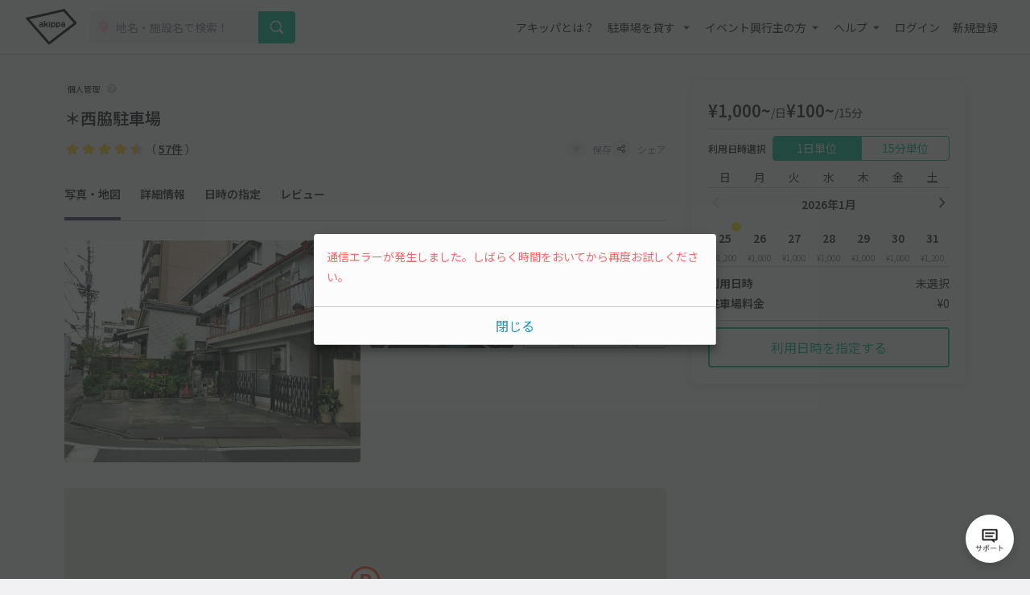

--- FILE ---
content_type: text/html; charset=UTF-8
request_url: https://www.akippa.com/parking/77d3048f9ec7008e947ecb6bccfce90a
body_size: 43715
content:
<!doctype html>
<html lang="ja">
<head>
    <meta charset="UTF-8">
        <title>＊西脇駐車場｜駐車場予約サービスアキッパ</title>
    <meta name="viewport" content="width=device-width, initial-scale=1.0, minimum-scale=1.0, maximum-scale=1.0, user-scalable=no">
    <meta name="description" content="【1000円／日】愛知県名古屋市中村区則武2丁目7-3にある予約可能な駐車場です。現地の写真、料金、駐車可能な車両サイズを確認して、利用したい日を選んでネット予約が可能です。キャッシュレス決済で便利にお安くご利用いただけます。">
        <link rel="canonical" href="https://www.akippa.com/parking/77d3048f9ec7008e947ecb6bccfce90a">
        <meta name="format-detection" content="telephone=no">

    <meta property="og:locale" content="ja">
    <meta property="og:title" content="＊西脇駐車場｜駐車場予約サービスアキッパ">
    <meta property="og:type" content="website">
    <meta property="og:url" content="https://www.akippa.com/parking/77d3048f9ec7008e947ecb6bccfce90a">
    <meta property="og:image" content="https://s3-ap-northeast-1.amazonaws.com/akippa-res/front/images/ogp.png">
    <meta property="og:description" content="【1000円／日】愛知県名古屋市中村区則武2丁目7-3にある予約可能な駐車場です。現地の写真、料金、駐車可能な車両サイズを確認して、利用したい日を選んでネット予約が可能です。キャッシュレス決済で便利にお安くご利用いただけます。">
    <meta property="og:site_name" content="アキッパ">

    <meta name="twitter:card" content="summary_large_image">
    <meta name="twitter:title" content="＊西脇駐車場｜駐車場予約サービスアキッパ">
    <meta name="twitter:site" content="@akippa_official">
    <meta name="twitter:description" content="【1000円／日】愛知県名古屋市中村区則武2丁目7-3にある予約可能な駐車場です。現地の写真、料金、駐車可能な車両サイズを確認して、利用したい日を選んでネット予約が可能です。キャッシュレス決済で便利にお安くご利用いただけます。">
    <meta name="csrf-token" content="z3MaZG8we7LhnTUcKfjWcRAYS78Wwg0AY2zAdjVm">
    <meta name="google-site-verification" content="dGWTU7JwX9ncvOBiEIDlYKnUDhRnFPs_1o8tsDzSMwU" />
    <meta name="facebook-domain-verification" content="siuqmngav7ld6qph02ykf31dks6pmp" />
        <!-- Start SmartBanner configuration -->
<meta name="apple-itunes-app" content="app-id=894446397">
<!-- End SmartBanner configuration -->    <link href="https://www.akippa.com/parking/77d3048f9ec7008e947ecb6bccfce90a" itemprop="url">
    <link rel="icon" href="https://s3-ap-northeast-1.amazonaws.com/akippa-res/front/images/favicon.ico" sizes="32x32">
    <link rel="icon" href="https://s3-ap-northeast-1.amazonaws.com/akippa-res/front/images/icon.svg" type="image/svg+xml">
    <link rel="apple-touch-icon" href="https://s3-ap-northeast-1.amazonaws.com/akippa-res/front/images/apple-touch-icon.png">
    <link rel="manifest" href="https://s3-ap-northeast-1.amazonaws.com/akippa-res/front/images/manifest.webmanifest">

    <link rel="stylesheet" href="https://s3-ap-northeast-1.amazonaws.com/akippa-res/front/css/app.css?t=26012512">
    <link rel="stylesheet" type="text/css" href="/assets/front/library/slick/slick.css"/>
    <link rel="stylesheet" type="text/css" href="/assets/front/library/slick/slick-theme.css"/>
    <link rel="preconnect" href="https://fonts.googleapis.com">
    <link rel="preconnect" href="https://fonts.gstatic.com" crossorigin>
    <link href="https://fonts.googleapis.com/css2?family=Noto+Sans+JP:wght@400;600&display=swap" rel="stylesheet">
        <link rel="stylesheet" href="https://www.akippa.com/assets/front/css/common/breadcrumb.css">
    <script type="application/ld+json">
    {
        "@context": "https://schema.org/",
        "@type": "Place",
        "name": "＊西脇駐車場",
        "address": "愛知県名古屋市中村区則武2丁目7-3",
        "url": "https://www.akippa.com/parking/77d3048f9ec7008e947ecb6bccfce90a77d3048f9ec7008e947ecb6bccfce90a",
        "description": "",
        "openingHours": "00:00-23:59",
        "image": [
            "77d3048f9ec7008e947ecb6bccfce90a/image1.jpg",
            "77d3048f9ec7008e947ecb6bccfce90a/image2.jpg"
        ],
        "aggregateRating": {
            "@type": "AggregateRating",
            "itemReviewed": {
                "@type": "LocalBusiness",
                "image": "https://s3-ap-northeast-1.amazonaws.com/akippa-res/front/images/icon/car-gray.svg",
                "address": "愛知県名古屋市中村区則武2丁目7-3",
                "name": "＊西脇駐車場"
            },
            "ratingValue": "4.8",
            "reviewCount": "57"
        }
    }
    </script>

    <!-- Google Tag Manager -->
        <noscript><iframe src="//www.googletagmanager.com/ns.html?id=GTM-WT53KV" height="0" width="0" style="display:none;visibility:hidden"></iframe></noscript>
    <!--suppress ES6ConvertVarToLetConst, EqualityComparisonWithCoercionJS -->
    <script>(function(w,d,s,l,i){w[l]=w[l]||[];w[l].push({'gtm.start':
            new Date().getTime(),event:'gtm.js'});var f=d.getElementsByTagName(s)[0],
            j=d.createElement(s),dl=l!='dataLayer'?'&l='+l:'';j.async=true;j.src=
            '//www.googletagmanager.com/gtm.js?id='+i+dl;f.parentNode.insertBefore(j,f);
        })(window,document,'script','dataLayer','GTM-WT53KV');
    </script>
    <!-- End Google Tag Manager -->
</head>
<body 
                class="bg-white parking-detail-body"
      >
    <div id="global-header-container" role="presentation">
        <header class="global">
            <div class="container">
                <div class="global-menu-logo">
                    <a href="/">
                        <img
                            src="https://s3-ap-northeast-1.amazonaws.com/akippa-res/front/images/akippa_brand_logo_medium.svg"
                            alt="アキッパ"
                            width="193"
                            height="150"
                        >
                    </a>
                </div>
                                    <div class="header-button-wrap hidden-desktop">
                        <a
                            id="lend-top-link-header-logged-in"
                            href="https://www.akippa.com/owner"
                        >
                            駐車場を貸す
                        </a>
                    </div>
                                                    <div id="global-search-form" class="global-search-form">
                        <div class="search-form">
                            <form action="https://www.akippa.com/driver/searchparking">
                                <div class="input-group">
                                    <label for="form-search-parking-input-keyword">
                                        <img
                                            src="https://s3-ap-northeast-1.amazonaws.com/akippa-res/front/images/icon/search-pin.svg"
                                            class="search-pin"
                                            width="32"
                                            height="20"
                                        >
                                        <input id="form-search-parking-input-keyword" type="search" name="keyword" placeholder="地名・施設名で検索！" value="" autocomplete="off">
                                        <ul id="keyword-list-suggest" class="suggest-wrap"></ul>
                                    </label>
                                    <div class="input-group-button">
                                        <button class="button button-cta-primary button-search" type="submit">
                                            <img
                                                src="https://s3-ap-northeast-1.amazonaws.com/akippa-res/front/images/icon/search-white.svg"
                                                width="20"
                                                height="20"
                                            >
                                            <span class="hidden-desktop">駐車場を探す</span>
                                        </button>
                                    </div>
                                </div>
                            </form>
                        </div>
                        <div class="current-location hidden-desktop">
                            <a id="current-location-link" href="" class="">
                                <span class="current-loation-icon">
                                    <img
                                        src="https://s3-ap-northeast-1.amazonaws.com/akippa-res/front/images/icon/direction-green.svg"
                                        class="direction-green"
                                        width="16"
                                        height="16"
                                    >
                                </span>
                                現在地から探す
                            </a>
                        </div>
                    </div>
                    <div id="action-global-search" class="header-icon-wrap pull-right hidden-desktop">
                        <img
                            src="https://s3-ap-northeast-1.amazonaws.com/akippa-res/front/images/icon/search.svg"
                            width="20"
                            height="20"
                        >
                        <span class="icon-label">検索</span>
                    </div>
                                                    <div class="header-icon-wrap pull-right hidden-desktop">
                        <a href="https://www.akippa.com/login">
                            <img
                                src="https://s3-ap-northeast-1.amazonaws.com/akippa-res/front/images/icon/login.svg"
                                width="20"
                                height="20"
                            >
                            <span class="icon-label">ログイン</span>
                        </a>
                    </div>
                                <div id="action-global-menu-open" class="header-icon-wrap pull-right">
                    <img
                        src="https://s3-ap-northeast-1.amazonaws.com/akippa-res/front/images/icon/menu.svg"
                        width="20"
                        height="20"
                    >
                    <span class="icon-label">メニュー</span>
                                    </div>
                <div id="global-menu-bg"></div>
                <menu id="global-menu">
                    <ul>
                        <li id="action-global-menu-close" class="close">
                            <img src="https://s3-ap-northeast-1.amazonaws.com/akippa-res/front/images/icon/close.svg">
                        </li>
                                                    <li class="item about"><a href="https://www.akippa.com/guide/start">アキッパとは？</a></li>
                                                                            <li class="drop-down">
                                <div class="drop-down-toggle gloabl-menu-label" id="menu-owner">
                                    駐車場を貸す
                                </div>
                                <ul class="drop-down-list wide" aria-labelledby="menu-owner">
                                    <li class="item">
                                        <a href="https://www.akippa.com/owner" target="_blank" rel="noopner" id="lend-top-link-menu-guest">
                                            <div class="item-container">
                                                <span class="highlight">個人の方：自宅スペースや空き地を貸したい</span>
                                                <span class="subtext">駐車場オーナー登録(完全無料)</span>
                                            </div>
                                        </a>
                                    </li>
                                    <li class="item">
                                        <a href="https://owner-start.akippa.com" target="_blank" rel="noopner" id="lend-top-link-menu-guest">
                                            <div class="item-container">
                                                <span class="highlight">法人・個人事業主の方：所有する駐車場・土地を収益化</span>
                                            </div>
                                        </a>
                                    </li>
                                </ul>
                            </li>
                                                <li class="drop-down">
                            <div class="drop-down-toggle gloabl-menu-label" id="menu-partnership">イベント興行主の方</div>
                            <ul class="drop-down-list" aria-labelledby="menu-partnership">
                                <li class="item"><a href="https://www.akippa.com/partnership" target="_blank" rel="noopner">提携事例</a></li>
                            </ul>
                        </li>
                        <li class="drop-down">
                            <div class="drop-down-toggle gloabl-menu-label" id="menu-help">ヘルプ</div>
                            <ul class="drop-down-list" aria-labelledby="menu-help">
                                <li class="item"><a href="https://support.akippa.com/hc/ja" target="_blank" rel="noopener">よくある質問</a></li>
                                <li class="item"><a href="#" id="chat-support-link">お困りの方はこちら</a></li>
                            </ul>
                        </li>
                                                    <li class="item login"><a href="https://www.akippa.com/login">ログイン</a></li>
                            <li class="item register"><a href="https://www.akippa.com/register">新規登録</a></li>
                                                                                                    <li class="hidden-desktop">
                                <div class="app-banner">
                                    <div class="icon">
                                        <img
                                            alt="アキッパ"
                                            src="https://s3-ap-northeast-1.amazonaws.com/akippa-res/front/images/akippa_brand_logo_medium.svg"
                                        />
                                    </div>
                                    <div class="concept">
                                        <section>駐車場を貸すも借りるも<br>アプリでかんたん</section>
                                        <a
                                            href="https://www.akippa.com/getapp"
                                            id="download-link-menu-guest"
                                        >
                                            無料ダウンロード
                                        </a>
                                    </div>
                                </div>
                            </li>
                                            </ul>
                </menu>
            </div>
                                </header>
    </div>

    <script>
        (function() {
            const chatSupportLink = document.getElementById('chat-support-link');

            if (chatSupportLink) {
                chatSupportLink.addEventListener('click', function(e) {
                    e.preventDefault();

                    if (typeof zE === 'undefined') {
                        return
                    }
                    zE("messenger", "open");
                });
            }
        })();
    </script>

                <div class="container" role="presentation">
        <main>
                <div class="parking-detail">
        <div id="parking-detail" class="box-container">
            <div  class="parking-info-wrap">
                <div id="parking-info">
                    <div class="parking-title title">
    <div class="parking-owner-type">
        <div class="owner-type-tag individual">
            個人管理
        </div>
        <a class="owner-type-hint help-trigger action-owner-type-dialog-open" aria-labelledby="modal-owner-type-dialog">
            <img
                src="https://s3-ap-northeast-1.amazonaws.com/akippa-res/front/images/icon/ic-hint.svg"
                alt="個人管理とは"
            >
        </a>
    </div>
    <div class="title">
        <h1 class="m-0">＊西脇駐車場</h1>
    </div>
</div>
<div class="parking-title detail">
    <div class="detail d-flex align-items-center justify-content-between">
        <p class="m-0 line-height-1">
                        <span class="review review-star9"></span>
            <span class="review review-amount">（ <a href="#parking-review">57件</a> ）</span>
                    </p>
        <div class="buttons">
            <button
                                        class="favorite-trigger action-favorite-nologin-dialog-open"
                                        data-url="https://www.akippa.com/user/favoriteupdate"
                    data-imgurl="https://s3-ap-northeast-1.amazonaws.com/akippa-res/front"
                    data-parking-id="77d3048f9ec7008e947ecb6bccfce90a"
                    aria-labelledby="modal-favorite-nologin-dialog">
                    <span class="icon">
                                                    <img
                                src="https://s3-ap-northeast-1.amazonaws.com/akippa-res/front/images/icon/favorite-off.svg"
                                width="12"
                                height="12"
                                alt="お気に入り off アイコン"
                            >
                                            </span>
                <span class="text">保存</span>
            </button>
                            <button class="action-share-dialog-open" aria-labelledby="modal-share-dialog">
                    <span class="icon">
                        <img
                            src="https://s3-ap-northeast-1.amazonaws.com/akippa-res/front/images/icon/share.svg"
                            width="12"
                            height="12"
                            alt="シェア アイコン"
                        >
                    </span>
                    <span class="text">シェア</span>
                </button>
                    </div>
    </div>
</div>
<div class="parking-title nav">
    <ul class="nav">
        <li><a href="#photo" class="nav-parking-photo">写真・地図</a></li>
        <li><a href="#open" class="nav-parking-info">詳細情報</a></li>
        <li><a href="#parking-schedule" class="nav-parking-schedule">日時の指定</a></li>
                    <li><a href="#parking-review" class="nav-parking-review">レビュー</a></li>
            </ul>
</div>
                                        <div id="photo" class="photo current-point">
        <ul class="photo-body">
            <div class="photo-large">
                <li class="item action-photo-dialog-open" aria-labelledby="modal-photo-dialog">
                    <img
        src="https://s3-ap-northeast-1.amazonaws.com/akippa/photo/640/77d3048f9ec7008e947ecb6bccfce90a/image2.jpg"
        alt="＊西脇駐車場の駐車場写真"
        width="640"
        height="480"
    >
                </li>
            </div>
            <div class="photo-small">
                                                                                                                            <li class="item action-photo-dialog-open" aria-labelledby="modal-photo-dialog">
                                <img
        src="https://s3-ap-northeast-1.amazonaws.com/akippa/photo/640/77d3048f9ec7008e947ecb6bccfce90a/image1.jpg"
        alt="＊西脇駐車場の駐車場写真"
        width="640"
        height="480"
    >
                            </li>
                                                                                                                                    <li class="item action-photo-dialog-open" aria-labelledby="modal-photo-dialog">
                                <img
        src="https://s3-ap-northeast-1.amazonaws.com/akippa/photo/640/77d3048f9ec7008e947ecb6bccfce90a/optional_image_c57b58eb60d43e53ae9aa19997162760.jpg"
        alt="＊西脇駐車場の駐車場写真"
        width="640"
        height="480"
    >
                            </li>
                                                                                                <li class="all-photo action-photo-dialog-open" aria-labelledby="modal-photo-dialog">
                        <span>全3枚を表示</span>
                    </li>
                            </div>
            <div class="slider">
                                    <li class="item action-photo-dialog-open" aria-labelledby="modal-photo-dialog">
                        <img
        src="https://s3-ap-northeast-1.amazonaws.com/akippa/photo/640/77d3048f9ec7008e947ecb6bccfce90a/image2.jpg"
        alt="＊西脇駐車場の駐車場写真"
        width="640"
        height="480"
    >
                    </li>
                                    <li class="item action-photo-dialog-open" aria-labelledby="modal-photo-dialog">
                        <img
        src="https://s3-ap-northeast-1.amazonaws.com/akippa/photo/640/77d3048f9ec7008e947ecb6bccfce90a/image1.jpg"
        alt="＊西脇駐車場の駐車場写真"
        width="640"
        height="480"
    >
                    </li>
                                    <li class="item action-photo-dialog-open" aria-labelledby="modal-photo-dialog">
                        <img
        src="https://s3-ap-northeast-1.amazonaws.com/akippa/photo/640/77d3048f9ec7008e947ecb6bccfce90a/optional_image_c57b58eb60d43e53ae9aa19997162760.jpg"
        alt="＊西脇駐車場の駐車場写真"
        width="640"
        height="480"
    >
                    </li>
                            </div>
        </ul>
        <div class="slide-num"><span class="current"></span>枚目 （<span class="slide-total-num action-photo-dialog-open" href="" aria-labelledby="modal-photo-dialog">全<span class="total"></span>枚</span>）</div>
    </div>

    <!-- 写真モーダル -->
    <div class="modal-background action-modal-close photo-dialog hidden" id="modal-photo-dialog" aria-labelledby="modal-photo-dialog">
        <div class="modal">
            <div>
                <div class="dialog-header">
                    <span></span>
                    <a class="button action-modal-close" aria-labelledby="modal-photo-dialog">
                        <img src="https://s3-ap-northeast-1.amazonaws.com/akippa-res/front/images/icon/close.svg">
                    </a>
                </div>
                <div class="dialog-content">
                    <ul class="photo-small">
                                                    <li class="item">
                                <img
        src="https://s3-ap-northeast-1.amazonaws.com/akippa/photo/640/77d3048f9ec7008e947ecb6bccfce90a/image2.jpg"
        alt="＊西脇駐車場の駐車場写真"
        width="640"
        height="480"
    >
                                <div class="caption"><span></span><span>1 / 3</span></div>
                            </li>
                                                    <li class="item">
                                <img
        src="https://s3-ap-northeast-1.amazonaws.com/akippa/photo/640/77d3048f9ec7008e947ecb6bccfce90a/image1.jpg"
        alt="＊西脇駐車場の駐車場写真"
        width="640"
        height="480"
    >
                                <div class="caption"><span></span><span>2 / 3</span></div>
                            </li>
                                                    <li class="item">
                                <img
        src="https://s3-ap-northeast-1.amazonaws.com/akippa/photo/640/77d3048f9ec7008e947ecb6bccfce90a/optional_image_c57b58eb60d43e53ae9aa19997162760.jpg"
        alt="＊西脇駐車場の駐車場写真"
        width="640"
        height="480"
    >
                                <div class="caption"><span>駐車場区画図</span><span>3 / 3</span></div>
                            </li>
                                            </ul>
                </div>
            </div>
        </div>
    </div>
                    <div id="parking-detail-map-container" class="google-map"
     data-lat="35.170935"
     data-lng="136.877374">
</div>
<div class="address border-top parking-detail-section">
    <p class="address-text">愛知県名古屋市中村区則武2丁目7-3</p>
    <span class="to-googlemap">
        <img
            src="https://s3-ap-northeast-1.amazonaws.com/akippa-res/front/images/icon/newtab-gray.svg" alt="info"
            width="20"
            height="20"
            alt="新規タブ アイコン"
        >
        <span>
            <a href="https://maps.google.com/maps?q=35.170935,136.877374" target="_blank">Googleマップ</a>
        </span>
    </span>
    <div class="address-note">※カーナビ住所検索では正しい場所が示されないことがあるため、Googleマップで場所をお確かめください。</div>
</div>
                    <div id="open" class="open border-top parking-detail-section current-point">
    <h2 class="section-head">貸出時間</h2>
    <div class="section-content">
        00:00〜23:59
    </div>
</div>
                                            <div class="size border-top parking-detail-section">
    <h2 class="section-head">サイズ制限<span
                class="text-red">※必ずご確認ください</span></h2>
    <div class="detail">
        <ul class="carsize">
                                        <li>
                    <div class="label">
                        <img
                            src="https://s3-ap-northeast-1.amazonaws.com/akippa-res/front/images/icon/carsize-length.svg"
                            width="150"
                            height="150"
                            alt="長さ アイコン"
                        >
                        <span>長さ</span>
                    </div>
                    <div class="value">450cm 以下</div>
                </li>
                                        <li>
                    <div class="label">
                        <img
                            src="https://s3-ap-northeast-1.amazonaws.com/akippa-res/front/images/icon/carsize-width.svg"
                            width="150"
                            height="150"
                            alt="車幅 アイコン"
                        >
                        <span>車幅</span>
                    </div>
                    <div class="value">170cm 以下</div>
                </li>
                                                                        <!-- 入力されていない項目は以下のようにまとめる -->
                <li>
                    <div class="label">
                        <img
                            src="https://s3-ap-northeast-1.amazonaws.com/akippa-res/front/images/icon/carsize-other.svg"
                            width="150"
                            height="150"
                            alt="その他 アイコン"
                        >
                        <!-- 3つのタイミングでbrを付与する -->
                        <span>
                                                                                                                            高さ
                                                                                                /
                                                                                                車下
                                                                                                /
                                                                                                タイヤ幅
                                                                                                /
                                                                                                    <br>
                                                                重さ
                                                        </span>
                    </div>
                    <div class="value">制限なし</div>
                </li>
                    </ul>
        <div class="cartype-wrap">
            <div class="cartype">
                <h3>対応車種</h3>
                <ul>
                                                                        <li>
                                <img
                                    src="https://s3-ap-northeast-1.amazonaws.com/akippa-res/front/images/icon/ok-blue.svg"
                                    alt="対応 アイコン"
                                    width="150"
                                    height="150"
                                >
                                <span>オートバイ</span>
                            </li>
                                                                                                <li>
                                <img
                                    src="https://s3-ap-northeast-1.amazonaws.com/akippa-res/front/images/icon/ok-blue.svg"
                                    alt="対応 アイコン"
                                    width="150"
                                    height="150"
                                >
                                <span>軽自動車</span>
                            </li>
                                                                                                <li>
                                <img
                                    src="https://s3-ap-northeast-1.amazonaws.com/akippa-res/front/images/icon/ok-blue.svg"
                                    alt="対応 アイコン"
                                    width="150"
                                    height="150"
                                >
                                <span>コンパクトカー</span>
                            </li>
                                                                                                <li class="disabled">
                                <img
                                    src="https://s3-ap-northeast-1.amazonaws.com/akippa-res/front/images/icon/close-gray.svg"
                                    alt="非対応 アイコン"
                                    width="150"
                                    height="150"
                                >
                                <span>中型車</span>
                            </li>
                                                                                                <li class="disabled">
                                <img
                                    src="https://s3-ap-northeast-1.amazonaws.com/akippa-res/front/images/icon/close-gray.svg"
                                    alt="非対応 アイコン"
                                    width="150"
                                    height="150"
                                >
                                <span>ワンボックス</span>
                            </li>
                                                                                                <li class="disabled">
                                <img
                                    src="https://s3-ap-northeast-1.amazonaws.com/akippa-res/front/images/icon/close-gray.svg"
                                    alt="非対応 アイコン"
                                    width="150"
                                    height="150"
                                >
                                <span>大型車・SUV</span>
                            </li>
                                                            </ul>
            </div>
            <p class="note">対応車種に該当する車両でも、サイズ制限を超えるものは駐車できませんのでご注意ください。</p>
        </div>
    </div>
</div>
                        <div class="status border-top parking-detail-section">
    <h2 class="section-head">特徴</h2>
    <div class="detail">
        <ul>
            <li>
                                    <img
                        src="https://s3-ap-northeast-1.amazonaws.com/akippa-res/front/images/icon/status-open-24h.svg"
                        width="24"
                        hight="24"
                        alt="24時間営業 アイコン"
                    >
                    <span>24時間営業</span>
                            </li>
            <li>
                                    <img
                        src="https://s3-ap-northeast-1.amazonaws.com/akippa-res/front/images/icon/status-reserve-hourly.svg"
                        width="24"
                        hight="24"
                        alt="時間貸し可能 アイコン"
                    >
                    <span>時間貸し可能</span>
                            </li>
                            <li>
                                            <img
                            src="https://s3-ap-northeast-1.amazonaws.com/akippa-res/front/images/icon/status-price-daily.svg"
                            width="24"
                            hight="24"
                            alt="当日最大料金 アイコン"
                        >
                        <span>当日最大料金</span>
                                    </li>
                        <li>
                                    <img
                        src="https://s3-ap-northeast-1.amazonaws.com/akippa-res/front/images/icon/status-parking-grand.svg"
                        width="24"
                        hight="24"
                        alt="平置き駐車場 アイコン"
                    >
                                <span>平置き</span>
            </li>
            <li>
                                    <img
                        src="https://s3-ap-northeast-1.amazonaws.com/akippa-res/front/images/icon/status-in-out-ok.svg"
                        width="24"
                        hight="24"
                        alt="再入庫可能 アイコン"
                    >
                    <span>再入庫可能</span>
                            </li>
                                            </ul>
    </div>
    <div class="help-trigger mt-2 action-feature-dialog-open" aria-labelledby="modal-feature-dialog">
        <img
            src="https://s3-ap-northeast-1.amazonaws.com/akippa-res/front/images/icon/info-gray.svg"
            alt="info"
            width="20"
            hight="20"
            alt="info アイコン"
        >
        <span>各特徴の説明</span>
    </div>
</div>

<!-- 各特徴の説明 -->
<div class="modal-background action-modal-close feature-dialog hidden" id="modal-feature-dialog" aria-labelledby="modal-feature-dialog">
    <div class="modal">
        <div>
            <div class="dialog-header">
                <span>各特徴の説明</span>
                <a class="button action-modal-close" aria-labelledby="modal-feature-dialog">
                    <img
                        src="https://s3-ap-northeast-1.amazonaws.com/akippa-res/front/images/icon/close.svg"
                        width="24"
                        height="24"
                        alt="閉じる アイコン"
                    >
                </a>
            </div>
            <div class="dialog-content">
                <h3>営業時間</h3>
                <dl>
                    <dt>
                        <img
                            src="https://s3-ap-northeast-1.amazonaws.com/akippa-res/front/images/icon/status-open-24h.svg"
                            width="24"
                            hight="24"
                            alt="24時間営業 アイコン"
                        >24時間営業
                    </dt>
                    <dd>24時間入出庫可能、日をまたいだ駐車も可能です</dd>
                </dl>
                <dl>
                    <dt>
                        <img
                            src="https://s3-ap-northeast-1.amazonaws.com/akippa-res/front/images/icon/status-open-limit.svg"
                            width="24"
                            hight="24"
                            alt="時間制限あり アイコン"
                        >時間制限あり
                    </dt>
                    <dd>貸出時間内のみ駐車できます</dd>
                </dl>
                <h3>予約タイプ</h3>
                <dl>
                    <dt>
                        <img
                            src="https://s3-ap-northeast-1.amazonaws.com/akippa-res/front/images/icon/status-reserve-daily.svg"
                            width="24"
                            hight="24"
                            alt="日貸しのみ アイコン"
                        >日貸しのみ
                    </dt>
                    <dd>駐車場の貸出時間（営業時間）内を1日単位で予約できます</dd>
                </dl>
                <dl>
                    <dt>
                        <img
                            src="https://s3-ap-northeast-1.amazonaws.com/akippa-res/front/images/icon/status-reserve-hourly.svg"
                            width="24"
                            hight="24"
                            alt="時間貸し可能 アイコン"
                        >時間貸し可能
                    </dt>
                    <dd>15分単位で時間を指定して予約できます</dd>
                </dl>
                <h3>最大料金（時間貸しの場合に適用）</h3>
                <dl>
                    <dt>
                        <img
                            src="https://s3-ap-northeast-1.amazonaws.com/akippa-res/front/images/icon/status-price-daily.svg"
                            width="24"
                            hight="24"
                            alt="当日最大料金 アイコン"
                        >当日最大料金
                    </dt>
                    <dd>入庫当日中（24時まで）は、最大料金で駐車できます</dd>
                </dl>
                <dl>
                    <dt>
                        <img
                            src="https://s3-ap-northeast-1.amazonaws.com/akippa-res/front/images/icon/status-price-24h.svg"
                            width="24"
                            hight="24"
                            alt="24時間最大料金 アイコン"
                        >24時間最大料金
                    </dt>
                    <dd>貸出開始から24時間以内は、最大料金で駐車できます</dd>
                </dl>
                <h3>再入庫</h3>
                <dl>
                    <dt>
                        <img
                            src="https://s3-ap-northeast-1.amazonaws.com/akippa-res/front/images/icon/status-in-out-ok.svg"
                            width="24"
                            hight="24"
                            alt="再入庫可能 アイコン"
                        >再入庫可能
                    </dt>
                    <dd>予約時間内なら何度でも出入りできます</dd>
                </dl>
                <dl>
                    <dt>
                        <img
                            src="https://s3-ap-northeast-1.amazonaws.com/akippa-res/front/images/icon/status-in-out-ng.svg"
                            width="24"
                            hight="24"
                            alt="再入庫不可 アイコン"
                        >再入庫不可
                    </dt>
                    <dd>入庫後の外出や再入庫はできません</dd>
                </dl>
                <h3>その他</h3>
                <dl>
                    <dt>
                        <img
                            src="https://s3-ap-northeast-1.amazonaws.com/akippa-res/front/images/icon/today-unavailable.svg"
                            width="24"
                            hight="24"
                            alt="当日予約不可"
                        >当日予約不可
                    </dt>
                    <dd>当日予約ができません</dd>
                </dl>
                <dl>
                    <dt>
                        <img
                            src="https://s3-ap-northeast-1.amazonaws.com/akippa-res/front/images/icon/preorder-unavailable.svg"
                            width="24"
                            hight="24"
                            alt="先行予約不可"
                        >先行予約不可
                    </dt>
                    <dd>先行予約ができません</dd>
                </dl>
                <dl>
                    <dt>
                        <img
                            src="https://s3-ap-northeast-1.amazonaws.com/akippa-res/front/images/icon/share-gate.svg"
                            width="24"
                            hight="24"
                            alt="シェアゲート アイコン"
                        >シェアゲート
                    </dt>
                    <dd>暗証番号で入出庫できるシェアゲート端末を設置しています</dd>
                </dl>
            </div>
        </div>
    </div>
</div>
                                                            <div class="description border-top parking-detail-section">
        <h2 class="section-head">注意事項</h2>
        <div id="description-content" class="context">
            <p class="context-inr">
                駐車場周辺の道路は一方通行です<br />
近隣の道路情報をよくご確認ください
            </p>
        </div>
        <div class="more" aria-labelledby="description-content" style="display: none;">
            <a class="more-trigger">続きを読む</a>
        </div>
    </div>
                                        <section id="parking-schedule" class="parking-detail-section current-point">
    <h2 class="section-head">利用日時の指定</h2>
                        <div class="section-reservation-tabs">
                <div class="tab2">
                    <div class="tab2-left action-reservation-tab active"
                         aria-labelledby="reservation-content-daily">
                        <p>1日単位</p>
                    </div>
                    <div class="tab2-right action-reservation-tab"
                         aria-labelledby="reservation-content-hourly">
                        <p>15分単位</p>
                    </div>
                </div>
            </div>
                <div class="parking-reserve">
            <div id="reservation-content-daily" class="tab2-left-contents">
                <div class="reserve-content-head">ご利用日時を選択してください</div>
                <div class="reserve-content-detail bg-navy-0">
                    貸出時間 00:00
                    〜
                    23:59<br>
                    複数日の予約 可<br>
                    <span class="text-red special-price-info hidden">※この駐車場は日によって料金が変動します</span>
                </div>
                                <div class="reserve-schedule border-bottom">
    <div class="reserve-schedule-wrap">
        <table class="week">
            <tbody>
            <tr>
                <td>日</td>
                <td>月</td>
                <td>火</td>
                <td>水</td>
                <td>木</td>
                <td>金</td>
                <td>土</td>
            </tr>
            </tbody>
        </table>
    </div>
    <span class="week-border"></span>
    <div class="reserve-schedule-wrap" id="daily-calendar-wrap">
                    <div class="month">2026年1月</div>
            <table class="date">
                                    <tr>
                                                                                    <td
                                                                                                                                class="daily-calendar-date today"
                                                                                                                            id="daily-calendar-2026-01-25"
                                        data-date="2026-01-25">
                                    <div class="value">25</div>
                                                                            <div class="price" data-price="1200">&yen;1,200</div>
                                                                    </td>
                                                                                                                <td
                                                                                                                                class="daily-calendar-date"
                                                                                                                            id="daily-calendar-2026-01-26"
                                        data-date="2026-01-26">
                                    <div class="value">26</div>
                                                                            <div class="price" data-price="1000">&yen;1,000</div>
                                                                    </td>
                                                                                                                <td
                                                                                                                                class="daily-calendar-date"
                                                                                                                            id="daily-calendar-2026-01-27"
                                        data-date="2026-01-27">
                                    <div class="value">27</div>
                                                                            <div class="price" data-price="1000">&yen;1,000</div>
                                                                    </td>
                                                                                                                <td
                                                                                                                                class="daily-calendar-date"
                                                                                                                            id="daily-calendar-2026-01-28"
                                        data-date="2026-01-28">
                                    <div class="value">28</div>
                                                                            <div class="price" data-price="1000">&yen;1,000</div>
                                                                    </td>
                                                                                                                <td
                                                                                                                                class="daily-calendar-date"
                                                                                                                            id="daily-calendar-2026-01-29"
                                        data-date="2026-01-29">
                                    <div class="value">29</div>
                                                                            <div class="price" data-price="1000">&yen;1,000</div>
                                                                    </td>
                                                                                                                <td
                                                                                                                                class="daily-calendar-date"
                                                                                                                            id="daily-calendar-2026-01-30"
                                        data-date="2026-01-30">
                                    <div class="value">30</div>
                                                                            <div class="price" data-price="1000">&yen;1,000</div>
                                                                    </td>
                                                                                                                <td
                                                                                                                                class="daily-calendar-date"
                                                                                                                            id="daily-calendar-2026-01-31"
                                        data-date="2026-01-31">
                                    <div class="value">31</div>
                                                                            <div class="price" data-price="1200">&yen;1,200</div>
                                                                    </td>
                                                                        </tr>
                            </table>
                    <div class="month">2026年2月</div>
            <table class="date">
                                    <tr>
                                                                                    <td
                                                                                                                                class="daily-calendar-date"
                                                                                                                            id="daily-calendar-2026-02-01"
                                        data-date="2026-02-01">
                                    <div class="value">1</div>
                                                                            <div class="price" data-price="1200">&yen;1,200</div>
                                                                    </td>
                                                                                                                <td
                                                                                                                                class="daily-calendar-date"
                                                                                                                            id="daily-calendar-2026-02-02"
                                        data-date="2026-02-02">
                                    <div class="value">2</div>
                                                                            <div class="price" data-price="1000">&yen;1,000</div>
                                                                    </td>
                                                                                                                <td
                                                                                                                                class="daily-calendar-date"
                                                                                                                            id="daily-calendar-2026-02-03"
                                        data-date="2026-02-03">
                                    <div class="value">3</div>
                                                                            <div class="price" data-price="1000">&yen;1,000</div>
                                                                    </td>
                                                                                                                <td
                                                                                                                                class="daily-calendar-date"
                                                                                                                            id="daily-calendar-2026-02-04"
                                        data-date="2026-02-04">
                                    <div class="value">4</div>
                                                                            <div class="price" data-price="1000">&yen;1,000</div>
                                                                    </td>
                                                                                                                <td
                                                                                                                                class="daily-calendar-date"
                                                                                                                            id="daily-calendar-2026-02-05"
                                        data-date="2026-02-05">
                                    <div class="value">5</div>
                                                                            <div class="price" data-price="1000">&yen;1,000</div>
                                                                    </td>
                                                                                                                <td
                                                                                                                                class="daily-calendar-date"
                                                                                                                            id="daily-calendar-2026-02-06"
                                        data-date="2026-02-06">
                                    <div class="value">6</div>
                                                                            <div class="price" data-price="1000">&yen;1,000</div>
                                                                    </td>
                                                                                                                <td
                                                                                                                                class="daily-calendar-date"
                                                                                                                            id="daily-calendar-2026-02-07"
                                        data-date="2026-02-07">
                                    <div class="value">7</div>
                                                                            <div class="price" data-price="1200">&yen;1,200</div>
                                                                    </td>
                                                                        </tr>
                                    <tr>
                                                                                    <td
                                                                                                                                class="daily-calendar-date preorder not-preorder-member"
                                                                                                                            id="daily-calendar-2026-02-08"
                                        data-date="2026-02-08">
                                    <div class="value">8</div>
                                                                            <div class="price" onclick="showPreoderAbout()">先行予約</div>
                                                                    </td>
                                                                                                                <td></td>
                                                                                                                <td></td>
                                                                                                                <td></td>
                                                                                                                <td></td>
                                                                                                                <td></td>
                                                                                                                <td></td>
                                                                        </tr>
                            </table>
            </div>
</div>
            </div>
            <div id="reservation-content-hourly" class="tab2-right-contents" style="display:none;">
                                    <div class="reserve-content-head">ご利用日時を選択してください</div>
                    <div class="reserve-content-note">※ 現時点で予約可能な日時のみ表示されます</div>
                                        <form action="javascript:;" id="hourly-form">
    <div class="reserve-hourly-form">
        <div class="reserve-hourly-start">
            <div class="label">
                <p>入庫</p>
            </div>
            <div class="input">
                <div class="date-wrap">
                    <select class="date update-hourly-availability" id="start-date" name="start_date"></select>
                </div>
                <div class="time-wrap">
                    <select class="time update-hourly-availability" id="start-time" name="start_time"></select>
                </div>
            </div>
        </div>
        <div class="arrow"><img src="https://s3-ap-northeast-1.amazonaws.com/akippa-res/front/images/icon/arrow-right-gray.svg"></div>
        <div class="reserve-hourly-end">
            <div class="label">
                <p>出庫</p>
            </div>
            <div class="input">
                <div class="date-wrap">
                    <select class="date update-hourly-availability" id="end-date" name="end_date"></select>
                </div>
                <div class="time-wrap">
                    <select class="time update-hourly-availability" id="end-time" name="end_time"></select>
                </div>
            </div>
        </div>
        <div class="reservation-error" id="reservation-error-unavailable">利用日時を再度選択してください。</div>
    </div>
</form>                            </div>
                            <div class="reserve-note">
                    以降の空き状況は毎日24:00に更新されます。
                </div>
                                    </div>
    </section>
                    <section id="parking-qa" class="border-top parking-detail-section current-point">
        <h2 class="section-head">みんなの駐車場Q&A</h2>
        
                    <div class="parking-qa-none">
                <div class="no-question">
                    <img src="https://s3-ap-northeast-1.amazonaws.com/akippa-res/front/images/icon/ic-review.svg">
                    <div>まだ質問がありません。なにかわからないことや不安な点があれば気軽に質問してみましょう。</div>
                </div>
            </div>
            <div class="mt-2">
                <a href="https://www.akippa.com/parking/question/77d3048f9ec7008e947ecb6bccfce90a" class="more-trigger">質問する</a>
            </div>
        
            </section>
                                                <section id="parking-review" class="border-top parking-detail-section current-point">
    <h2 class="section-head">レビュー</h2>
        <div class="parking-review-summary">
                    <div class="total">
                <div class="detail">
                    <div class="rating">
                        <div class="point">4.8</div>
                        <div class="amount">（57件）</div>
                    </div>
                    <div class="review review-star9"></div>
                </div>
                <ul>
                    <li>
                        <div class="label">満足度</div>
                        <div class="value">4.8</div>
                    </li>
                    <li>
                        <div class="label">立地</div>
                        <div class="value">4.8</div>
                    </li>
                    <li>
                        <div class="label">停めやすさ</div>
                        <div class="value">4.6</div>
                    </li>
                    <li>
                        <div class="label">駐車料金</div>
                        <div class="value">4.8</div>
                    </li>
                </ul>
            </div>
                <div class="achieve">
            <h3>車種ごとの利用実績</h3>
            <ul>
                                    <li>
                        <div class="label">オートバイ</div>
                        <div class="value">5 <span class="gray">件</span></div>
                    </li>
                                    <li>
                        <div class="label">軽自動車</div>
                        <div class="value">990 <span class="gray">件</span></div>
                    </li>
                                    <li>
                        <div class="label">コンパクトカー</div>
                        <div class="value">750 <span class="gray">件</span></div>
                    </li>
                            </ul>
        </div>
    </div>
            <ul class="content">
                                                <li  class="js-review-list">
                        <div class="title">
                            <div class="cartype">
                                <img
                                    src="https://s3-ap-northeast-1.amazonaws.com/akippa-res/front/images/icon/car-gray.svg"
                                    width="24"
                                    height="24"
                                    alt="車 アイコン"
                                >
                                <span>コンパクトカー</span>
                            </div>
                            <div class="date">2025/12/25</div>
                        </div>
                        <div class="review review-star10"></div>
                        <div class="text">
                            料金も安く駅からも近くて本当に助かりました。<br />
また利用させていただきます！<br />
ありがとうございました！
                        </div>
                    </li>
                                                                <li  class="js-review-list">
                        <div class="title">
                            <div class="cartype">
                                <img
                                    src="https://s3-ap-northeast-1.amazonaws.com/akippa-res/front/images/icon/car-gray.svg"
                                    width="24"
                                    height="24"
                                    alt="車 アイコン"
                                >
                                <span>コンパクトカー</span>
                            </div>
                            <div class="date">2025/12/16</div>
                        </div>
                        <div class="review review-star10"></div>
                        <div class="text">
                            いつも名古屋からの旅行や買い物に使わせていただいてます。今はリニモの関係の工事などで新幹線乗り場までが道がごちゃごちゃしてますが、安心して置かせていただけるので今後も利用させていただきたいと思います。
                        </div>
                    </li>
                                                                <li  class="js-review-list">
                        <div class="title">
                            <div class="cartype">
                                <img
                                    src="https://s3-ap-northeast-1.amazonaws.com/akippa-res/front/images/icon/car-gray.svg"
                                    width="24"
                                    height="24"
                                    alt="車 アイコン"
                                >
                                <span>コンパクトカー</span>
                            </div>
                            <div class="date">2025/11/21</div>
                        </div>
                        <div class="review review-star10"></div>
                        <div class="text">
                            名駅で1日停めておきたく、でも上限なしの駐車場が多いので、とてもありがたかったです。1日のくくりも0時から23時の終わりまでと、本当にまるっと1日で、それも助かりました。民家の駐車場で最初は本当に停めていいのかしらと少し躊躇しましたが、こうやって予約して停められるシステムを知ったので、これからも利用したいと思います。
                        </div>
                    </li>
                                                                <li  class="js-review-list">
                        <div class="title">
                            <div class="cartype">
                                <img
                                    src="https://s3-ap-northeast-1.amazonaws.com/akippa-res/front/images/icon/car-gray.svg"
                                    width="24"
                                    height="24"
                                    alt="車 アイコン"
                                >
                                <span>軽自動車</span>
                            </div>
                            <div class="date">2025/3/5</div>
                        </div>
                        <div class="review review-star10"></div>
                        <div class="text">
                            予約が、簡単で料金も良心的でした。<br />
また、機会が有れば使いたいと思った。
                        </div>
                    </li>
                                                                <li  class="js-review-list">
                        <div class="title">
                            <div class="cartype">
                                <img
                                    src="https://s3-ap-northeast-1.amazonaws.com/akippa-res/front/images/icon/car-gray.svg"
                                    width="24"
                                    height="24"
                                    alt="車 アイコン"
                                >
                                <span>軽自動車</span>
                            </div>
                            <div class="date">2025/3/4</div>
                        </div>
                        <div class="review review-star10"></div>
                        <div class="text">
                            これまで2回駐車させていただきました<br />
エスカ地下街の入り口にとても近く、駅裏工事中の今でも脇道を通り歩いてすぐだと感じました<br />
また利用したいと思います
                        </div>
                    </li>
                                                                <li  hidden  class="js-review-list">
                        <div class="title">
                            <div class="cartype">
                                <img
                                    src="https://s3-ap-northeast-1.amazonaws.com/akippa-res/front/images/icon/car-gray.svg"
                                    width="24"
                                    height="24"
                                    alt="車 アイコン"
                                >
                                <span>軽自動車</span>
                            </div>
                            <div class="date">2025/2/7</div>
                        </div>
                        <div class="review review-star10"></div>
                        <div class="text">
                            新幹線に乗るため利用させて頂きました。<br />
早朝だったため、２４時間営業の駐車場を探していたところこちらの駐車場を見つけました。<br />
普通のお宅の駐車場です。<br />
名駅まで近く、料金も良心的だった為利用させて頂きました。<br />
一方通行はありますがナビで迷わず行けました。<br />
また機会があれば是非利用させて頂きたいと思います。<br />
ありがとうございました。
                        </div>
                    </li>
                                                                <li  hidden  class="js-review-list">
                        <div class="title">
                            <div class="cartype">
                                <img
                                    src="https://s3-ap-northeast-1.amazonaws.com/akippa-res/front/images/icon/car-gray.svg"
                                    width="24"
                                    height="24"
                                    alt="車 アイコン"
                                >
                                <span>軽自動車</span>
                            </div>
                            <div class="date">2024/9/7</div>
                        </div>
                        <div class="review review-star10"></div>
                        <div class="text">
                            場所も分かりやすく安全に駐車でき名駅までも近く良かったです！
                        </div>
                    </li>
                                                                <li  hidden  class="js-review-list">
                        <div class="title">
                            <div class="cartype">
                                <img
                                    src="https://s3-ap-northeast-1.amazonaws.com/akippa-res/front/images/icon/car-gray.svg"
                                    width="24"
                                    height="24"
                                    alt="車 アイコン"
                                >
                                <span>軽自動車</span>
                            </div>
                            <div class="date">2024/7/8</div>
                        </div>
                        <div class="review review-star10"></div>
                        <div class="text">
                            駐車しやすくてよかったですが、近くで大規模工事をしていて駅までの道を迂回した分、余分に歩いた感じがしました。<br />
駅までの近道を教えてもらえる地図表示などいただけたらより有難いサービスとなる気がしました。
                        </div>
                    </li>
                                                                <li  hidden  class="js-review-list">
                        <div class="title">
                            <div class="cartype">
                                <img
                                    src="https://s3-ap-northeast-1.amazonaws.com/akippa-res/front/images/icon/car-gray.svg"
                                    width="24"
                                    height="24"
                                    alt="車 アイコン"
                                >
                                <span>軽自動車</span>
                            </div>
                            <div class="date">2024/6/3</div>
                        </div>
                        <div class="review review-star10"></div>
                        <div class="text">
                            名古屋駅が、近くて、料金も安く、場所も、わかりやすかった。
                        </div>
                    </li>
                                                                <li  hidden  class="js-review-list">
                        <div class="title">
                            <div class="cartype">
                                <img
                                    src="https://s3-ap-northeast-1.amazonaws.com/akippa-res/front/images/icon/car-gray.svg"
                                    width="24"
                                    height="24"
                                    alt="車 アイコン"
                                >
                                <span>コンパクトカー</span>
                            </div>
                            <div class="date">2024/5/21</div>
                        </div>
                        <div class="review review-star10"></div>
                        <div class="text">
                            名古屋駅まで近く　出張で２日間止めさせていただきます。<br />
ご自宅の方が　見ててくださり　安心しておけました。
                        </div>
                    </li>
                                                                                                                                                                                                                                                                                                                                                                                                                                                                                                                                                                                                                                                                                                                                                                                                                                                                                                                                                                                                                                                                                                                                            </ul>
                    <div class="mt-2">
                                    <a href="https://www.akippa.com/parking/77d3048f9ec7008e947ecb6bccfce90a/review" class="more-trigger">もっと見る(全48件)</a>
                            </div>
            </section>
                                    </div>
                <div class="right-fixed-navigation">
    <div class="rfn-price">
        <div class="daily-price"><span class="price-left">¥1,000~</span><span class="price-right">/日</span></div>
                    <div class="hourly-price"><span class="price-left">¥100~</span><span class="price-right">/15分</span></div>
            </div>
            <!-- 日付選択カレンダー -->
        <section id="parking-schedule-sidebar" class="rfn-calender">
    <div class="rfn-calender-inr">
        <div class="rfn-calender-hdr">
            <h2 class="rfn-calender-hdr-ttl">利用日時選択</h2>
                            <div class="rfn-calender-hdr-tabs">
                    <div class="tab2">
                        <div class="tab2-left action-reservation-tab active"
                             aria-labelledby="side-reservation-content-daily">
                            <p>1日単位</p>
                        </div>
                        <div class="tab2-right action-reservation-tab"
                             aria-labelledby="side-reservation-content-hourly">
                            <p>15分単位</p>
                        </div>
                    </div>
                </div>
                    </div>
        <div class="rfn-calender-reserve">
            <div class="tab2-left-contents" id="side-reservation-content-daily">
                <div class="reserve-schedule border-bottom">
    <div class="reserve-schedule-wrap">
        <table class="week">
            <tbody>
            <tr>
                <td>日</td>
                <td>月</td>
                <td>火</td>
                <td>水</td>
                <td>木</td>
                <td>金</td>
                <td>土</td>
            </tr>
            </tbody>
        </table>
    </div>
    <span class="week-border"></span>
        <div class="reserve-schedule-wrap js-sidebarCalenderWrap" data-calender=2601>
        <div class="reserve-schedule-inr">
                    <div class="calendar-blcok slidebar-months" id="sidecalender-2601" data-month=2601>
                <div class="calendar-nav">
                    <div class="prev-month js-sidebarCalenderNav js-sidebarCalenderNavPrev" data-direction="prev"><img src="https://s3-ap-northeast-1.amazonaws.com/akippa-res/front/images/icon/follow-left.svg"></div>
                    <div class="month">2026年1月</div>
                    <div class="next-month js-sidebarCalenderNav js-sidebarCalenderNavNext" data-direction="next"><img src="https://s3-ap-northeast-1.amazonaws.com/akippa-res/front/images/icon/follow-right.svg"></div>
                </div>
                <table class="date">
                                            <tr>
                                                                                                <td
                                                                                                                                            class="daily-calendar-date today"
                                                                                                                                        id="side-daily-calendar-2026-01-25"
                                            data-date="2026-01-25">
                                        <div class="value">25</div>
                                                                                    <div class="price" data-price="1200">&yen;1,200</div>
                                                                            </td>
                                                                                                                                <td
                                                                                                                                            class="daily-calendar-date"
                                                                                                                                        id="side-daily-calendar-2026-01-26"
                                            data-date="2026-01-26">
                                        <div class="value">26</div>
                                                                                    <div class="price" data-price="1000">&yen;1,000</div>
                                                                            </td>
                                                                                                                                <td
                                                                                                                                            class="daily-calendar-date"
                                                                                                                                        id="side-daily-calendar-2026-01-27"
                                            data-date="2026-01-27">
                                        <div class="value">27</div>
                                                                                    <div class="price" data-price="1000">&yen;1,000</div>
                                                                            </td>
                                                                                                                                <td
                                                                                                                                            class="daily-calendar-date"
                                                                                                                                        id="side-daily-calendar-2026-01-28"
                                            data-date="2026-01-28">
                                        <div class="value">28</div>
                                                                                    <div class="price" data-price="1000">&yen;1,000</div>
                                                                            </td>
                                                                                                                                <td
                                                                                                                                            class="daily-calendar-date"
                                                                                                                                        id="side-daily-calendar-2026-01-29"
                                            data-date="2026-01-29">
                                        <div class="value">29</div>
                                                                                    <div class="price" data-price="1000">&yen;1,000</div>
                                                                            </td>
                                                                                                                                <td
                                                                                                                                            class="daily-calendar-date"
                                                                                                                                        id="side-daily-calendar-2026-01-30"
                                            data-date="2026-01-30">
                                        <div class="value">30</div>
                                                                                    <div class="price" data-price="1000">&yen;1,000</div>
                                                                            </td>
                                                                                                                                <td
                                                                                                                                            class="daily-calendar-date"
                                                                                                                                        id="side-daily-calendar-2026-01-31"
                                            data-date="2026-01-31">
                                        <div class="value">31</div>
                                                                                    <div class="price" data-price="1200">&yen;1,200</div>
                                                                            </td>
                                                                                    </tr>
                                    </table>
            </div>
                    <div class="calendar-blcok slidebar-months" id="sidecalender-2602" data-month=2602>
                <div class="calendar-nav">
                    <div class="prev-month js-sidebarCalenderNav js-sidebarCalenderNavPrev" data-direction="prev"><img src="https://s3-ap-northeast-1.amazonaws.com/akippa-res/front/images/icon/follow-left.svg"></div>
                    <div class="month">2026年2月</div>
                    <div class="next-month js-sidebarCalenderNav js-sidebarCalenderNavNext" data-direction="next"><img src="https://s3-ap-northeast-1.amazonaws.com/akippa-res/front/images/icon/follow-right.svg"></div>
                </div>
                <table class="date">
                                            <tr>
                                                                                                <td
                                                                                                                                            class="daily-calendar-date"
                                                                                                                                        id="side-daily-calendar-2026-02-01"
                                            data-date="2026-02-01">
                                        <div class="value">1</div>
                                                                                    <div class="price" data-price="1200">&yen;1,200</div>
                                                                            </td>
                                                                                                                                <td
                                                                                                                                            class="daily-calendar-date"
                                                                                                                                        id="side-daily-calendar-2026-02-02"
                                            data-date="2026-02-02">
                                        <div class="value">2</div>
                                                                                    <div class="price" data-price="1000">&yen;1,000</div>
                                                                            </td>
                                                                                                                                <td
                                                                                                                                            class="daily-calendar-date"
                                                                                                                                        id="side-daily-calendar-2026-02-03"
                                            data-date="2026-02-03">
                                        <div class="value">3</div>
                                                                                    <div class="price" data-price="1000">&yen;1,000</div>
                                                                            </td>
                                                                                                                                <td
                                                                                                                                            class="daily-calendar-date"
                                                                                                                                        id="side-daily-calendar-2026-02-04"
                                            data-date="2026-02-04">
                                        <div class="value">4</div>
                                                                                    <div class="price" data-price="1000">&yen;1,000</div>
                                                                            </td>
                                                                                                                                <td
                                                                                                                                            class="daily-calendar-date"
                                                                                                                                        id="side-daily-calendar-2026-02-05"
                                            data-date="2026-02-05">
                                        <div class="value">5</div>
                                                                                    <div class="price" data-price="1000">&yen;1,000</div>
                                                                            </td>
                                                                                                                                <td
                                                                                                                                            class="daily-calendar-date"
                                                                                                                                        id="side-daily-calendar-2026-02-06"
                                            data-date="2026-02-06">
                                        <div class="value">6</div>
                                                                                    <div class="price" data-price="1000">&yen;1,000</div>
                                                                            </td>
                                                                                                                                <td
                                                                                                                                            class="daily-calendar-date"
                                                                                                                                        id="side-daily-calendar-2026-02-07"
                                            data-date="2026-02-07">
                                        <div class="value">7</div>
                                                                                    <div class="price" data-price="1200">&yen;1,200</div>
                                                                            </td>
                                                                                    </tr>
                                            <tr>
                                                                                                <td
                                                                                                                                            class="daily-calendar-date preorder not-preorder-member"
                                                                                                                                        id="side-daily-calendar-2026-02-08"
                                            data-date="2026-02-08">
                                        <div class="value">8</div>
                                                                                    <div class="price" onclick="showPreoderAbout()">先行予約</div>
                                                                            </td>
                                                                                                                                <td></td>
                                                                                                                                <td></td>
                                                                                                                                <td></td>
                                                                                                                                <td></td>
                                                                                                                                <td></td>
                                                                                                                                <td></td>
                                                                                    </tr>
                                    </table>
            </div>
                </div>
    </div>
    </div>
            </div>
            <div id="side-reservation-content-hourly" class="tab2-right-contents" style="display:none;">
                                    <div class="reserve-content-note">※ 現時点で予約可能な日時のみ表示されます</div>
                    <form action="javascript:;" id="hourly-side-form">
    <div class="reserve-hourly-form">
        <div class="reserve-hourly-start">
            <div class="label">
                <p>入庫</p>
            </div>
            <div class="input">
                <div class="date-wrap">
                    <select class="date update-hourly-availability" id="side-start-date" name="side_start_date"></select>
                </div>
                <div class="time-wrap">
                    <select class="time update-hourly-availability" id="side-start-time" name="side_start_time"></select>
                </div>
            </div>
        </div>
        <div class="arrow"><img src="https://s3-ap-northeast-1.amazonaws.com/akippa-res/front/images/icon/arrow-right-gray.svg"></div>
        <div class="reserve-hourly-end">
            <div class="label">
                <p>出庫</p>
            </div>
            <div class="input">
                <div class="date-wrap">
                    <select class="date update-hourly-availability" id="side-end-date" name="side_end_date"></select>
                </div>
                <div class="time-wrap">
                    <select class="time update-hourly-availability" id="side-end-time" name="side_end_time"></select>
                </div>
            </div>
        </div>
    </div>
</form>                            </div>
        </div>
    </div>
</section>        <!-- 日時選択前-->
        <div class="datetime-unselected">
            <div class="reserve-info">
                <div>
                    <span class="use-time">利用日時</span><span>未選択</span>
                </div>
                <div>
                    <span class="total-price">
                        駐車場料金
                    </span>
                    <span>¥0</span>
                </div>
            </div>
            <div class="fixed-navigation-button-wrap">
                <a href="#parking-schedule" class="fixed-navigation-button action-reserve button unselected">利用日時を指定する</a>
            </div>
        </div>
        <!-- 日時選択後 -->
        <div class="datetime-selected daily-reservation" style="display: none">
            <div class="reserve-info">
    <div>
        <span class="use-time">利用日時</span><span class="reservation-datetime"></span>
    </div>
    <div>
        <span class="total-price">
            駐車場料金
        </span>
        <span class="price-total-wrapper">
            <span class="price-total"></span>
                    </span>
    </div>
    <div class="coupon-apply-info hidden">
    <img src="https://s3-ap-northeast-1.amazonaws.com/akippa-res/front/images/icon/coupon-orange.svg" alt="ご利用可能なクーポン">
    <div>
        <p>決済時に<span class="coupon-discount-rate"></span>%OFF</p>
        <p><span class="coupon-expire-date"></span>まで有効</p>
    </div>
</div>
    </div>
<div class="fixed-navigation-button-wrap">
    <button class="fixed-navigation-button action-reserve button">予約に進む</button>
</div>
        </div>
        <div class="datetime-selected hourly-reservation" style="display: none">
            <div class="reserve-info">
    <div>
        <span class="use-time">利用日時</span><span class="reservation-datetime"></span>
    </div>
    <div>
        <span class="total-price">
            駐車場料金
        </span>
        <span class="price-total-wrapper">
            <span class="price-total"></span>
                    </span>
    </div>
    <div class="coupon-apply-info hidden">
    <img src="https://s3-ap-northeast-1.amazonaws.com/akippa-res/front/images/icon/coupon-orange.svg" alt="ご利用可能なクーポン">
    <div>
        <p>決済時に<span class="coupon-discount-rate"></span>%OFF</p>
        <p><span class="coupon-expire-date"></span>まで有効</p>
    </div>
</div>
    </div>
<div class="fixed-navigation-button-wrap">
    <button class="fixed-navigation-button action-reserve button">予約に進む</button>
</div>
        </div>
    </div>
            </div>
            <section id="nearby-parking" class="parking-detail-section nearby-parking border-top">
        <h2 class="section-head">周辺の駐車場：<span class="text-red">10</span>件あります</h2>
        <div class="card-container">
                            <div class="card">
                                            <div class="balloon">
                            <div>名古屋駅から徒歩5分！</div>
                        </div>
                                        <h3>料理旅館なごや花亭美よし駐車場</h3>
                    <p class="card-review">
                        <span class="review review-star9"></span>
                        <span>4.5<span class="amount">（135件）</span></span>
                    </p>
                    <div class="labels">
                                                    <div class="parking-attribute">24時間営業</div>
                                                <div class="parking-attribute">平置き</div>
                                                    <div class="parking-attribute">再入庫可能</div>
                                            </div>
                    <hr>
                    <div class="action">
                        <div class="price">
                            <div class="date"><span class="price-left">&yen;1000〜 </span><span
                                        class="price-right">/日</span></div>
                                                    </div>
                        <div class="buttons">
                            <div
                                                                        class="favorite-trigger action-favorite-nologin-dialog-open"
                                                                        data-url="https://www.akippa.com/user/favoriteupdate"
                                    data-imgurl="https://s3-ap-northeast-1.amazonaws.com/akippa-res/front"
                                    data-parking-id="887a884aec6dc71220d429eebf7f68fc"
                                    aria-labelledby="modal-favorite-nologin-dialog">
                                <span class="icon">
                                                                            <img
                                            src="https://s3-ap-northeast-1.amazonaws.com/akippa-res/front/images/icon/favorite-off.svg"
                                            width="18"
                                            height="18"
                                            alt="お気に入り off アイコン"
                                        >
                                                                    </span>
                            </div>
                            <a href="/parking/887a884aec6dc71220d429eebf7f68fc" class="button button-cta-primary button-xs">詳しく見る</a>
                        </div>
                    </div>
                </div>
                            <div class="card">
                                        <h3>則武1丁目ガレージ</h3>
                    <p class="card-review">
                        <span class="review review-star9"></span>
                        <span>4.6<span class="amount">（93件）</span></span>
                    </p>
                    <div class="labels">
                                                    <div class="parking-attribute">24時間営業</div>
                                                <div class="parking-attribute">平置き</div>
                                                    <div class="parking-attribute">再入庫可能</div>
                                            </div>
                    <hr>
                    <div class="action">
                        <div class="price">
                            <div class="date"><span class="price-left">&yen;800〜 </span><span
                                        class="price-right">/日</span></div>
                                                            <div class="time"><span class="price-left">&yen;50〜 </span><span
                                            class="price-right">/15分</span></div>
                                                    </div>
                        <div class="buttons">
                            <div
                                                                        class="favorite-trigger action-favorite-nologin-dialog-open"
                                                                        data-url="https://www.akippa.com/user/favoriteupdate"
                                    data-imgurl="https://s3-ap-northeast-1.amazonaws.com/akippa-res/front"
                                    data-parking-id="3eb95ff342347c82ab456eb57a2607dc"
                                    aria-labelledby="modal-favorite-nologin-dialog">
                                <span class="icon">
                                                                            <img
                                            src="https://s3-ap-northeast-1.amazonaws.com/akippa-res/front/images/icon/favorite-off.svg"
                                            width="18"
                                            height="18"
                                            alt="お気に入り off アイコン"
                                        >
                                                                    </span>
                            </div>
                            <a href="/parking/3eb95ff342347c82ab456eb57a2607dc" class="button button-cta-primary button-xs">詳しく見る</a>
                        </div>
                    </div>
                </div>
                            <div class="card">
                                        <h3>名古屋市中村区竹橋町20 セザール名古屋1階駐車場【No.6】</h3>
                    <p class="card-review">
                        <span class="review review-star8"></span>
                        <span>4.4<span class="amount">（125件）</span></span>
                    </p>
                    <div class="labels">
                                                    <div class="parking-attribute">24時間営業</div>
                                                <div class="parking-attribute">平置き</div>
                                                    <div class="parking-attribute">再入庫可能</div>
                                            </div>
                    <hr>
                    <div class="action">
                        <div class="price">
                            <div class="date"><span class="price-left">&yen;813〜 </span><span
                                        class="price-right">/日</span></div>
                                                            <div class="time"><span class="price-left">&yen;82〜 </span><span
                                            class="price-right">/15分</span></div>
                                                    </div>
                        <div class="buttons">
                            <div
                                                                        class="favorite-trigger action-favorite-nologin-dialog-open"
                                                                        data-url="https://www.akippa.com/user/favoriteupdate"
                                    data-imgurl="https://s3-ap-northeast-1.amazonaws.com/akippa-res/front"
                                    data-parking-id="7ebedcdbde3e0f1347d95c86d74d103c"
                                    aria-labelledby="modal-favorite-nologin-dialog">
                                <span class="icon">
                                                                            <img
                                            src="https://s3-ap-northeast-1.amazonaws.com/akippa-res/front/images/icon/favorite-off.svg"
                                            width="18"
                                            height="18"
                                            alt="お気に入り off アイコン"
                                        >
                                                                    </span>
                            </div>
                            <a href="/parking/7ebedcdbde3e0f1347d95c86d74d103c" class="button button-cta-primary button-xs">詳しく見る</a>
                        </div>
                    </div>
                </div>
                            <div class="card">
                                            <div class="balloon">
                            <div>角地にあり便利が良いです。名駅まで徒歩10分です、</div>
                        </div>
                                        <h3>飯田　則武1丁目駐車場</h3>
                    <p class="card-review">
                        <span class="review review-star10"></span>
                        <span>5<span class="amount">（3件）</span></span>
                    </p>
                    <div class="labels">
                                                    <div class="parking-attribute">24時間営業</div>
                                                <div class="parking-attribute">平置き</div>
                                                    <div class="parking-attribute">再入庫可能</div>
                                            </div>
                    <hr>
                    <div class="action">
                        <div class="price">
                            <div class="date"><span class="price-left">&yen;800〜 </span><span
                                        class="price-right">/日</span></div>
                                                            <div class="time"><span class="price-left">&yen;50〜 </span><span
                                            class="price-right">/15分</span></div>
                                                    </div>
                        <div class="buttons">
                            <div
                                                                        class="favorite-trigger action-favorite-nologin-dialog-open"
                                                                        data-url="https://www.akippa.com/user/favoriteupdate"
                                    data-imgurl="https://s3-ap-northeast-1.amazonaws.com/akippa-res/front"
                                    data-parking-id="72927c5d4c2a2dee8ab1ce107752f626"
                                    aria-labelledby="modal-favorite-nologin-dialog">
                                <span class="icon">
                                                                            <img
                                            src="https://s3-ap-northeast-1.amazonaws.com/akippa-res/front/images/icon/favorite-off.svg"
                                            width="18"
                                            height="18"
                                            alt="お気に入り off アイコン"
                                        >
                                                                    </span>
                            </div>
                            <a href="/parking/72927c5d4c2a2dee8ab1ce107752f626" class="button button-cta-primary button-xs">詳しく見る</a>
                        </div>
                    </div>
                </div>
                            <div class="card">
                                        <h3>＊加藤駐車場</h3>
                    <p class="card-review">
                        <span class="review review-star8"></span>
                        <span>4.1<span class="amount">（37件）</span></span>
                    </p>
                    <div class="labels">
                                                    <div class="parking-attribute">24時間営業</div>
                                                <div class="parking-attribute">平置き</div>
                                                    <div class="parking-attribute">再入庫可能</div>
                                            </div>
                    <hr>
                    <div class="action">
                        <div class="price">
                            <div class="date"><span class="price-left">&yen;800〜 </span><span
                                        class="price-right">/日</span></div>
                                                            <div class="time"><span class="price-left">&yen;80〜 </span><span
                                            class="price-right">/15分</span></div>
                                                    </div>
                        <div class="buttons">
                            <div
                                                                        class="favorite-trigger action-favorite-nologin-dialog-open"
                                                                        data-url="https://www.akippa.com/user/favoriteupdate"
                                    data-imgurl="https://s3-ap-northeast-1.amazonaws.com/akippa-res/front"
                                    data-parking-id="5aec65e5e762ab36fdff3d71ec69cf51"
                                    aria-labelledby="modal-favorite-nologin-dialog">
                                <span class="icon">
                                                                            <img
                                            src="https://s3-ap-northeast-1.amazonaws.com/akippa-res/front/images/icon/favorite-off.svg"
                                            width="18"
                                            height="18"
                                            alt="お気に入り off アイコン"
                                        >
                                                                    </span>
                            </div>
                            <a href="/parking/5aec65e5e762ab36fdff3d71ec69cf51" class="button button-cta-primary button-xs">詳しく見る</a>
                        </div>
                    </div>
                </div>
                            <div class="card">
                                            <div class="balloon">
                            <div>JR名古屋駅　新幹線口（太閤通口）徒歩4分！</div>
                        </div>
                                        <h3>【宿泊不可】Jネットレンタカー名古屋駅前店【機械式】【ご利用時間：9:00～18:00】</h3>
                    <p class="card-review">
                        <span class="review review-star9"></span>
                        <span>4.7<span class="amount">（268件）</span></span>
                    </p>
                    <div class="labels">
                                                    <div class="parking-attribute">09:00〜18:00</div>
                                                <div class="parking-attribute">機械式(有人)</div>
                                            </div>
                    <hr>
                    <div class="action">
                        <div class="price">
                            <div class="date"><span class="price-left">&yen;1017〜 </span><span
                                        class="price-right">/日</span></div>
                                                            <div class="time"><span class="price-left">&yen;101〜 </span><span
                                            class="price-right">/15分</span></div>
                                                    </div>
                        <div class="buttons">
                            <div
                                                                        class="favorite-trigger action-favorite-nologin-dialog-open"
                                                                        data-url="https://www.akippa.com/user/favoriteupdate"
                                    data-imgurl="https://s3-ap-northeast-1.amazonaws.com/akippa-res/front"
                                    data-parking-id="ba159ff1cc2cdea2119a1b74a736b169"
                                    aria-labelledby="modal-favorite-nologin-dialog">
                                <span class="icon">
                                                                            <img
                                            src="https://s3-ap-northeast-1.amazonaws.com/akippa-res/front/images/icon/favorite-off.svg"
                                            width="18"
                                            height="18"
                                            alt="お気に入り off アイコン"
                                        >
                                                                    </span>
                            </div>
                            <a href="/parking/ba159ff1cc2cdea2119a1b74a736b169" class="button button-cta-primary button-xs">詳しく見る</a>
                        </div>
                    </div>
                </div>
                            <div class="card">
                                            <div class="balloon">
                            <div>名古屋駅まで徒歩15分圏内</div>
                        </div>
                                        <h3>上米野町1-14-4駐車場</h3>
                    <p class="card-review">
                        <span class="review review-star8"></span>
                        <span>4.1<span class="amount">（10件）</span></span>
                    </p>
                    <div class="labels">
                                                    <div class="parking-attribute">24時間営業</div>
                                                <div class="parking-attribute">平置き</div>
                                                    <div class="parking-attribute">再入庫可能</div>
                                            </div>
                    <hr>
                    <div class="action">
                        <div class="price">
                            <div class="date"><span class="price-left">&yen;800〜 </span><span
                                        class="price-right">/日</span></div>
                                                            <div class="time"><span class="price-left">&yen;80〜 </span><span
                                            class="price-right">/15分</span></div>
                                                    </div>
                        <div class="buttons">
                            <div
                                                                        class="favorite-trigger action-favorite-nologin-dialog-open"
                                                                        data-url="https://www.akippa.com/user/favoriteupdate"
                                    data-imgurl="https://s3-ap-northeast-1.amazonaws.com/akippa-res/front"
                                    data-parking-id="81ec377cb668e1c15948fc1547400f8c"
                                    aria-labelledby="modal-favorite-nologin-dialog">
                                <span class="icon">
                                                                            <img
                                            src="https://s3-ap-northeast-1.amazonaws.com/akippa-res/front/images/icon/favorite-off.svg"
                                            width="18"
                                            height="18"
                                            alt="お気に入り off アイコン"
                                        >
                                                                    </span>
                            </div>
                            <a href="/parking/81ec377cb668e1c15948fc1547400f8c" class="button button-cta-primary button-xs">詳しく見る</a>
                        </div>
                    </div>
                </div>
                            <div class="card">
                                            <div class="balloon">
                            <div>名古屋駅まで徒歩15分圏内</div>
                        </div>
                                        <h3>亀島2丁目29-11-2駐車場【平日】</h3>
                    <p class="card-review">
                        <span class="review review-star8"></span>
                        <span>4<span class="amount">（4件）</span></span>
                    </p>
                    <div class="labels">
                                                    <div class="parking-attribute">08:00〜17:00</div>
                                                <div class="parking-attribute">平置き</div>
                                                    <div class="parking-attribute">再入庫可能</div>
                                            </div>
                    <hr>
                    <div class="action">
                        <div class="price">
                            <div class="date"><span class="price-left">&yen;500〜 </span><span
                                        class="price-right">/日</span></div>
                                                            <div class="time"><span class="price-left">&yen;50〜 </span><span
                                            class="price-right">/15分</span></div>
                                                    </div>
                        <div class="buttons">
                            <div
                                                                        class="favorite-trigger action-favorite-nologin-dialog-open"
                                                                        data-url="https://www.akippa.com/user/favoriteupdate"
                                    data-imgurl="https://s3-ap-northeast-1.amazonaws.com/akippa-res/front"
                                    data-parking-id="2ab3556e4458ff76bd5afda6177a0213"
                                    aria-labelledby="modal-favorite-nologin-dialog">
                                <span class="icon">
                                                                            <img
                                            src="https://s3-ap-northeast-1.amazonaws.com/akippa-res/front/images/icon/favorite-off.svg"
                                            width="18"
                                            height="18"
                                            alt="お気に入り off アイコン"
                                        >
                                                                    </span>
                            </div>
                            <a href="/parking/2ab3556e4458ff76bd5afda6177a0213" class="button button-cta-primary button-xs">詳しく見る</a>
                        </div>
                    </div>
                </div>
                            <div class="card">
                                            <div class="balloon">
                            <div>名古屋駅まで徒歩15分圏内</div>
                        </div>
                                        <h3>亀島2丁目29-11-2駐車場【土日祝】</h3>
                    <p class="card-review">
                        <span class="review review-star8"></span>
                        <span>4<span class="amount">（4件）</span></span>
                    </p>
                    <div class="labels">
                                                    <div class="parking-attribute">24時間営業</div>
                                                <div class="parking-attribute">平置き</div>
                                                    <div class="parking-attribute">再入庫可能</div>
                                            </div>
                    <hr>
                    <div class="action">
                        <div class="price">
                            <div class="date"><span class="price-left">&yen;600〜 </span><span
                                        class="price-right">/日</span></div>
                                                    </div>
                        <div class="buttons">
                            <div
                                                                        class="favorite-trigger action-favorite-nologin-dialog-open"
                                                                        data-url="https://www.akippa.com/user/favoriteupdate"
                                    data-imgurl="https://s3-ap-northeast-1.amazonaws.com/akippa-res/front"
                                    data-parking-id="728e33babb2f2521c80de9a6394d0fdb"
                                    aria-labelledby="modal-favorite-nologin-dialog">
                                <span class="icon">
                                                                            <img
                                            src="https://s3-ap-northeast-1.amazonaws.com/akippa-res/front/images/icon/favorite-off.svg"
                                            width="18"
                                            height="18"
                                            alt="お気に入り off アイコン"
                                        >
                                                                    </span>
                            </div>
                            <a href="/parking/728e33babb2f2521c80de9a6394d0fdb" class="button button-cta-primary button-xs">詳しく見る</a>
                        </div>
                    </div>
                </div>
                            <div class="card">
                                        <h3>ワトソン中村区太閤4丁目付近駐車場</h3>
                    <p class="card-review">
                        <span class="review review-star9"></span>
                        <span>4.7<span class="amount">（54件）</span></span>
                    </p>
                    <div class="labels">
                                                    <div class="parking-attribute">24時間営業</div>
                                                <div class="parking-attribute">平置き</div>
                                                    <div class="parking-attribute">再入庫可能</div>
                                            </div>
                    <hr>
                    <div class="action">
                        <div class="price">
                            <div class="date"><span class="price-left">&yen;990〜 </span><span
                                        class="price-right">/日</span></div>
                                                            <div class="time"><span class="price-left">&yen;92〜 </span><span
                                            class="price-right">/15分</span></div>
                                                    </div>
                        <div class="buttons">
                            <div
                                                                        class="favorite-trigger action-favorite-nologin-dialog-open"
                                                                        data-url="https://www.akippa.com/user/favoriteupdate"
                                    data-imgurl="https://s3-ap-northeast-1.amazonaws.com/akippa-res/front"
                                    data-parking-id="e1cbb243ca4c2a279bb66684ba76925b"
                                    aria-labelledby="modal-favorite-nologin-dialog">
                                <span class="icon">
                                                                            <img
                                            src="https://s3-ap-northeast-1.amazonaws.com/akippa-res/front/images/icon/favorite-off.svg"
                                            width="18"
                                            height="18"
                                            alt="お気に入り off アイコン"
                                        >
                                                                    </span>
                            </div>
                            <a href="/parking/e1cbb243ca4c2a279bb66684ba76925b" class="button button-cta-primary button-xs">詳しく見る</a>
                        </div>
                    </div>
                </div>
                    </div>
    </section>
            <div id="breadcrumb" class="mt-2">
    <ul class="List" itemscope itemtype="http://schema.org/BreadcrumbList">
                    <li class="List-Item" itemprop="itemListElement" itemscope itemtype="http://schema.org/ListItem">
        <a href="https://www.akippa.com" itemprop="item" class="List-Item-Link"><span itemprop="name">駐車場予約のアキッパ</span></a>
        <meta itemprop="position" content="駐車場予約のアキッパ" />
    </li>
                    <li class="List-Item" itemprop="itemListElement" itemscope itemtype="http://schema.org/ListItem">
        <a href="https://www.akippa.com/spot_main" itemprop="item" class="List-Item-Link"><span itemprop="name">主要駅・主要エリアで探す</span></a>
        <meta itemprop="position" content="主要駅・主要エリアで探す" />
    </li>
                    <li class="List-Item" itemprop="itemListElement" itemscope itemtype="http://schema.org/ListItem">
        <a href="https://www.akippa.com/others/aichi/meieki" itemprop="item" class="List-Item-Link"><span itemprop="name">名駅付近の駐車場</span></a>
        <meta itemprop="position" content="名駅付近の駐車場" />
    </li>
                    <li class="List-Item">
        <span>＊西脇駐車場</span>
    </li>
            </ul>
</div>
        </div>
        <div class="fixed-navigation">
    <!-- 日時選択前 -->
    <div class="fixed-navigation-content unselected datetime-unselected">
        <div class="fixed-navigation-text">
            <span class="line1 price-left">¥1,000~</span><span class="line1 price-right">/日</span>
                            <span class="line2 price-left">¥100~</span><span class="line2 price-right">/15分</span>
                    </div>
                    <a href="#parking-schedule" class="fixed-navigation-button action-reserve">利用日時の指定</a>
            </div>
    <!-- 日時選択後 -->
    <div class="fixed-navigation-content selected datetime-selected daily-reservation" style="display: none">
        <div class="fixed-navigation-text">
            <div class="price-total-wrapper">
                <span class="line1 price-total"></span>
                            </div>
            <div class="coupon-apply-info hidden">
    <img src="https://s3-ap-northeast-1.amazonaws.com/akippa-res/front/images/icon/coupon-orange.svg" alt="ご利用可能なクーポン">
    <div>
        <p>決済時に<span class="coupon-discount-rate"></span>%OFF</p>
        <p><span class="coupon-expire-date"></span>まで有効</p>
    </div>
</div>
        </div>
        <button class="fixed-navigation-button action-reserve">予約に進む</button>
            </div>
    <div class="fixed-navigation-content selected datetime-selected hourly-reservation" style="display: none">
        <div class="fixed-navigation-text">
            <div class="price-total-wrapper">
                <span class="line1 price-total"></span>
                            </div>
            <div class="coupon-apply-info hidden">
    <img src="https://s3-ap-northeast-1.amazonaws.com/akippa-res/front/images/icon/coupon-orange.svg" alt="ご利用可能なクーポン">
    <div>
        <p>決済時に<span class="coupon-discount-rate"></span>%OFF</p>
        <p><span class="coupon-expire-date"></span>まで有効</p>
    </div>
</div>
        </div>
        <button class="fixed-navigation-button action-reserve">予約に進む</button>
            </div>
    <!-- トースト -->
    <div class="cta-toast" style="display: none">
        <div class="toast-text">
            日時を選択すると<br>予約手続きにお進みいただけます
        </div>
    </div>
</div>
    </div>
            <div class="modal-background action-modal-close reservable-notification-dialog hidden" id="modal-notification-mail-register-dialog" aria-labelledby="modal-notification-mail-register-dialog">
        <div class="modal">
            <div>
                <div class="dialog-header">
                    <span>予約可能通知の設定</span>
                    <a class="button action-modal-close" aria-labelledby="modal-notification-mail-register-dialog">
                        <img src="https://s3-ap-northeast-1.amazonaws.com/akippa-res/front/images/icon/close.svg">
                    </a>
                </div>
                <div class="dialog-content">
                    <p>予約希望日と対象の駐車場を設定しておくと、予約が可能になる1日前と1時間前にメールでお知らせします。</p>
                    <hr>
                    <form id="form-notification-email-request" action="https://www.akippa.com/driver/registernotificationofcancelandreservable">
                                                    <div class="input-item">
                                <input type="radio" name="notification-mail-select" id="notification-mail-parking" checked>
                                <label for="notification-mail-parking" onclick=""><span>この駐車場のみ指定</span></label>
                            </div>
                            <div class="input-item">
                                <input type="radio" name="notification-mail-select" id="notification-mail-spot">
                                <label for="notification-mail-spot" onclick=""><span>周辺施設を指定</span></label>
                                <p>
                                    直前に閲覧していた駐車場の周辺施設（駅やスタジアムなど）を指定できます。<br>
                                    この駐車場を含む、対象施設の近隣にある駐車場の予約開始タイミングを通知します。
                                </p>
                            </div>
                            <div id="reservable-spot" class="hidden">
                                <hr>
                                <div class="reservation-preferred-date">
                                    <div class="label">
                                        <p>周辺施設</p>
                                    </div>
                                    <div class="input">
                                        <select class="date" id="reservable-spot-place">
                                            <option value="">選択してください</option>
                                                                                            <option value="152">でんきの科学館</option>
                                                                                            <option value="163">北海道どさんこプラザ　名古屋店</option>
                                                                                            <option value="725">名駅</option>
                                                                                            <option value="828">名古屋市科学館</option>
                                                                                            <option value="829">名古屋駅</option>
                                                                                            <option value="1019">大須夏まつり</option>
                                                                                            <option value="1113">山王駅</option>
                                                                                            <option value="1526">zepp名古屋</option>
                                                                                            <option value="1758">名古屋駅新幹線口</option>
                                                                                            <option value="1759">名古屋駅太閤通口</option>
                                                                                            <option value="1760">名古屋駅広小路口</option>
                                                                                            <option value="1761">名古屋駅桜通口</option>
                                                                                            <option value="1785">伏見（愛知県）</option>
                                                                                            <option value="1871">KITTE名古屋</option>
                                                                                            <option value="2003">本陣駅</option>
                                                                                            <option value="2101">リヨン</option>
                                                                                            <option value="2102">ぴよりんSTATION　Cafe　gentiane　JR名古屋駅店</option>
                                                                                            <option value="2103">コーヒーハウス　かこ　花車本店</option>
                                                                                            <option value="2140">名鉄百貨店本店</option>
                                                                                            <option value="3523">ささしまライブ</option>
                                                                                            <option value="3527">大須観音</option>
                                                                                            <option value="3531">国際センター（愛知県）</option>
                                                                                            <option value="3558">中村公園</option>
                                                                                            <option value="3568">太閤通駅</option>
                                                                                            <option value="3586">中村日赤</option>
                                                                                            <option value="3625">栄生</option>
                                                                                            <option value="3630">浅間町</option>
                                                                                            <option value="3650">亀島</option>
                                                                                            <option value="3707">東枇杷島</option>
                                                                                            <option value="3708">烏森駅</option>
                                                                                            <option value="3712">黄金駅（愛知県）</option>
                                                                                            <option value="3725">米野駅</option>
                                                                                            <option value="4211">ヒルトン名古屋</option>
                                                                                            <option value="4240">円頓寺商店街</option>
                                                                                            <option value="4241">丸の内（愛知県）</option>
                                                                                            <option value="4244">笹島</option>
                                                                                            <option value="4286">ウインクあいち</option>
                                                                                            <option value="4287">名古屋高島屋</option>
                                                                                            <option value="4288">名古屋市美術館</option>
                                                                                            <option value="4323">名古屋市枇杷島スポーツセンター</option>
                                                                                            <option value="4326">名古屋競輪場</option>
                                                                                            <option value="5719">愛知県名古屋市中村区</option>
                                                                                            <option value="179524">愛知県護国神社</option>
                                                                                            <option value="179526">桜天神社</option>
                                                                                            <option value="179532">那古野神社</option>
                                                                                            <option value="179541">名古屋東照宮</option>
                                                                                            <option value="179599">白山神社（愛知県名古屋市中区丸内）</option>
                                                                                            <option value="179615">大須観音（北野山真福寺宝生院）</option>
                                                                                            <option value="179623">大須観音(寶生院)</option>
                                                                                            <option value="179653">白山神社（愛知県名古屋市中区大須）</option>
                                                                                            <option value="179658">常照寺（愛知県名古屋市中区）</option>
                                                                                            <option value="179661">薬師寺（愛知県名古屋市中区）</option>
                                                                                            <option value="180135">名古屋簡易裁判所</option>
                                                                                            <option value="180137">ホテル名古屋ガーデンパレス</option>
                                                                                            <option value="180153">アイリス愛知</option>
                                                                                            <option value="180203">名古屋栄ワシントンホテルプラザ</option>
                                                                                            <option value="180219">名古屋高等裁判所</option>
                                                                                            <option value="180222">名古屋地方裁判所</option>
                                                                                            <option value="180226">名古屋家庭裁判所</option>
                                                                                            <option value="180243">グレイスイン名古屋</option>
                                                                                            <option value="180257">北野公園（愛知県名古屋市中区）</option>
                                                                                            <option value="180262">西鉄イン名古屋錦</option>
                                                                                            <option value="180269">ホテルトラスティ名古屋白川</option>
                                                                                            <option value="180276">KKRホテル名古屋</option>
                                                                                            <option value="180287">名古屋能楽堂</option>
                                                                                            <option value="180298">電気文化会館</option>
                                                                                            <option value="180308">エスパシオ　ナゴヤキャッスル</option>
                                                                                            <option value="180310">名古屋伏見モンブランホテル</option>
                                                                                            <option value="180324">名古屋市役所教育委員会　丸の内地域スポーツセンター</option>
                                                                                            <option value="180331">ホテルウィングインターナショナル名古屋</option>
                                                                                            <option value="180342">しらかわホール</option>
                                                                                            <option value="180346">白川公園</option>
                                                                                            <option value="180385">名古屋観光ホテル</option>
                                                                                            <option value="180395">高速バス (ジャムジャムライナー)</option>
                                                                                            <option value="180398">三交イン名古屋伏見</option>
                                                                                            <option value="180415">御園座</option>
                                                                                            <option value="180438">名古屋国際センタ－</option>
                                                                                            <option value="180440">名古屋ニューローレンホテル</option>
                                                                                            <option value="180449">名古屋ビーズホテル</option>
                                                                                            <option value="180456">リッチモンドホテル名古屋納屋橋</option>
                                                                                            <option value="180471">中スポーツセンター</option>
                                                                                            <option value="180474">名古屋市中スポーツセンター</option>
                                                                                            <option value="180619">ＫＫＲホテル名古屋</option>
                                                                                            <option value="180688">桜天神社 時分鐘</option>
                                                                                            <option value="180692">名古屋城 表二之門</option>
                                                                                            <option value="180693">名古屋城 本丸表一之門跡</option>
                                                                                            <option value="180694">名古屋城 旧二之丸東二之門</option>
                                                                                            <option value="180695">名古屋城 清正石</option>
                                                                                            <option value="180696">名古屋城 御殿椿</option>
                                                                                            <option value="180697">名古屋城 天守の石垣</option>
                                                                                            <option value="180698">名古屋城 御深井丸展示館</option>
                                                                                            <option value="180699">名古屋城 正門</option>
                                                                                            <option value="180700">名古屋城 天守閣展望室</option>
                                                                                            <option value="180701">名古屋城 不明門</option>
                                                                                            <option value="180702">名古屋城 天守礎石</option>
                                                                                            <option value="180706">伏見ミリオン座</option>
                                                                                            <option value="180721">納屋橋</option>
                                                                                            <option value="180779">白山神社（愛知県名古屋市西区）</option>
                                                                                            <option value="180794">円頓寺（愛知県名古屋市西区）</option>
                                                                                            <option value="180799">浅間神社（愛知県名古屋市西区）</option>
                                                                                            <option value="180806">地蔵院（愛知県名古屋市西区）</option>
                                                                                            <option value="180820">称名寺（愛知県名古屋市中村区）</option>
                                                                                            <option value="180822">久遠寺（愛知県名古屋市中村区）</option>
                                                                                            <option value="180947">西文化小劇場</option>
                                                                                            <option value="181016">名古屋西税務署</option>
                                                                                            <option value="181047">名古屋中央郵便局</option>
                                                                                            <option value="181108">名古屋国際センター</option>
                                                                                            <option value="181124">ノリタケの森</option>
                                                                                            <option value="181152">ホテルサンルートプラザ名古屋</option>
                                                                                            <option value="181213">東横イン　名古屋駅桜通口新館</option>
                                                                                            <option value="181215">名鉄イン名古屋桜通</option>
                                                                                            <option value="181219">名鉄イン名古屋駅前</option>
                                                                                            <option value="181228">名古屋ルーセントタワー</option>
                                                                                            <option value="181229">JPタワー名古屋</option>
                                                                                            <option value="181265">観音寺（愛知県名古屋市中村区新冨町）</option>
                                                                                            <option value="181266">春日神社（愛知県名古屋市中村区）</option>
                                                                                            <option value="181284">白山神社（愛知県名古屋市中村区）</option>
                                                                                            <option value="181308">光明寺（愛知県名古屋市中村区道下町）</option>
                                                                                            <option value="181325">豊国神社（愛知県名古屋市中村区）</option>
                                                                                            <option value="181327">妙行寺 (名古屋市)</option>
                                                                                            <option value="181329">豊國神社（愛知県名古屋市中村区）</option>
                                                                                            <option value="181398">名古屋市役所市民経済局　西文化センター</option>
                                                                                            <option value="181407">名古屋市枇杷島スポ－ツセンタ－</option>
                                                                                            <option value="181423">トヨタ産業技術記念館</option>
                                                                                            <option value="181454">名古屋市役所　教育委員会及瀬地域スポーツセンター</option>
                                                                                            <option value="181485">スーパーホテル名古屋駅前</option>
                                                                                            <option value="181566">中村スポーツセンター</option>
                                                                                            <option value="181642">薬師寺（愛知県名古屋市中村区中村中町）</option>
                                                                                            <option value="181659">若宮八幡社（愛知県名古屋市中村区）</option>
                                                                                            <option value="181682">善光寺（愛知県名古屋市中村区）</option>
                                                                                            <option value="181690">観音寺（愛知県名古屋市中村区太閤）</option>
                                                                                            <option value="181710">善福寺（愛知県名古屋市中村区）</option>
                                                                                            <option value="181760">観音寺（愛知県名古屋市中川区露橋町）</option>
                                                                                            <option value="181762">東光寺（愛知県名古屋市中村区）</option>
                                                                                            <option value="181764">慈光寺（愛知県名古屋市中村区）</option>
                                                                                            <option value="181775">蓮華寺（愛知県名古屋市中村区）</option>
                                                                                            <option value="181779">観音寺（愛知県名古屋市中村区名駅南）</option>
                                                                                            <option value="181908">里山公園</option>
                                                                                            <option value="182000">牧野公園（愛知県名古屋市中村区）</option>
                                                                                            <option value="182011">ヴィアイン名古屋新幹線口</option>
                                                                                            <option value="182026">名古屋サミットホテル</option>
                                                                                            <option value="182028">シネマスコーレ</option>
                                                                                            <option value="182032">ビジネスホテル　ニュースターナゴヤ</option>
                                                                                            <option value="182066">三交イン名古屋新幹線口　ANNEX</option>
                                                                                            <option value="182071">ミユキステーションホテル名古屋</option>
                                                                                            <option value="182075">エスカ地下街</option>
                                                                                            <option value="182076">高速バス（JR東海バス）</option>
                                                                                            <option value="182082">ビジネスホテル　稲穂</option>
                                                                                            <option value="182088">中村警察署</option>
                                                                                            <option value="182098">あおなみ線</option>
                                                                                            <option value="182112">名古屋マリオットアソシアホテル</option>
                                                                                            <option value="182131">高速バス (名鉄バス)</option>
                                                                                            <option value="182133">名鉄バスセンター</option>
                                                                                            <option value="182135">名鉄グランドホテル</option>
                                                                                            <option value="182137">高速バス（名阪近鉄バス）</option>
                                                                                            <option value="182141">サンロード（愛知県名古屋市中村区）</option>
                                                                                            <option value="182145">109シネマズ名古屋</option>
                                                                                            <option value="182151">ミッドランド　スクエア　シネマ</option>
                                                                                            <option value="182153">ミッドランドスクエア　シネマ</option>
                                                                                            <option value="182156">ダイワロイネットホテル名古屋駅前</option>
                                                                                            <option value="182171">ユニモール</option>
                                                                                            <option value="182174">ピカデリー</option>
                                                                                            <option value="182178">広見公園（愛知県名古屋市中川区）</option>
                                                                                            <option value="182180">ホテルリソル名古屋</option>
                                                                                            <option value="182185">ミッドランドスクエア　シネマ2</option>
                                                                                            <option value="182201">名古屋四季劇場</option>
                                                                                            <option value="182229">名古屋市役所　教育委員会笹島地域スポーツセンター</option>
                                                                                            <option value="182542">ビジネスホテル　アップル</option>
                                                                                            <option value="182554">チサンイン名古屋</option>
                                                                                            <option value="182590">大名古屋ビルヂング</option>
                                                                                            <option value="182592">ミッドランドスクエア</option>
                                                                                            <option value="182597">ビックカメラ 名古屋駅西店</option>
                                                                                            <option value="182598">ビックカメラ 名古屋JRゲートタワー店</option>
                                                                                            <option value="470912">愛知県名古屋市西区牛島町</option>
                                                                                            <option value="470934">愛知県名古屋市西区押切</option>
                                                                                            <option value="470935">愛知県名古屋市西区押切一丁目</option>
                                                                                            <option value="470936">愛知県名古屋市西区押切二丁目</option>
                                                                                            <option value="470959">愛知県名古屋市西区菊井</option>
                                                                                            <option value="470960">愛知県名古屋市西区菊井一丁目</option>
                                                                                            <option value="470961">愛知県名古屋市西区菊井二丁目</option>
                                                                                            <option value="470982">愛知県名古屋市西区栄生</option>
                                                                                            <option value="470983">愛知県名古屋市西区栄生一丁目</option>
                                                                                            <option value="470984">愛知県名古屋市西区栄生二丁目</option>
                                                                                            <option value="470985">愛知県名古屋市西区栄生三丁目</option>
                                                                                            <option value="470990">愛知県名古屋市西区城西一丁目</option>
                                                                                            <option value="470991">愛知県名古屋市西区城西二丁目</option>
                                                                                            <option value="471015">愛知県名古屋市西区新道</option>
                                                                                            <option value="471016">愛知県名古屋市西区新道一丁目</option>
                                                                                            <option value="471017">愛知県名古屋市西区新道二丁目</option>
                                                                                            <option value="471020">愛知県名古屋市西区浅間</option>
                                                                                            <option value="471021">愛知県名古屋市西区浅間一丁目</option>
                                                                                            <option value="471022">愛知県名古屋市西区浅間二丁目</option>
                                                                                            <option value="471028">愛知県名古屋市西区天神山町</option>
                                                                                            <option value="471045">愛知県名古屋市西区那古野</option>
                                                                                            <option value="471046">愛知県名古屋市西区那古野一丁目</option>
                                                                                            <option value="471047">愛知県名古屋市西区那古野二丁目</option>
                                                                                            <option value="471057">愛知県名古屋市西区則武新町</option>
                                                                                            <option value="471058">愛知県名古屋市西区則武新町一丁目</option>
                                                                                            <option value="471059">愛知県名古屋市西区則武新町二丁目</option>
                                                                                            <option value="471060">愛知県名古屋市西区則武新町三丁目</option>
                                                                                            <option value="471061">愛知県名古屋市西区則武新町四丁目</option>
                                                                                            <option value="471062">愛知県名古屋市西区花の木</option>
                                                                                            <option value="471063">愛知県名古屋市西区花の木一丁目</option>
                                                                                            <option value="471064">愛知県名古屋市西区花の木二丁目</option>
                                                                                            <option value="471067">愛知県名古屋市西区幅下</option>
                                                                                            <option value="471068">愛知県名古屋市西区幅下一丁目</option>
                                                                                            <option value="471069">愛知県名古屋市西区幅下二丁目</option>
                                                                                            <option value="471070">愛知県名古屋市西区樋の口町</option>
                                                                                            <option value="471078">愛知県名古屋市西区枇杷島</option>
                                                                                            <option value="471079">愛知県名古屋市西区枇杷島一丁目</option>
                                                                                            <option value="471080">愛知県名古屋市西区枇杷島二丁目</option>
                                                                                            <option value="471081">愛知県名古屋市西区枇杷島三丁目</option>
                                                                                            <option value="471113">愛知県名古屋市西区名駅</option>
                                                                                            <option value="471114">愛知県名古屋市西区名駅一丁目</option>
                                                                                            <option value="471115">愛知県名古屋市西区名駅二丁目</option>
                                                                                            <option value="471116">愛知県名古屋市西区名駅三丁目</option>
                                                                                            <option value="471117">愛知県名古屋市西区名西</option>
                                                                                            <option value="471118">愛知県名古屋市西区名西一丁目</option>
                                                                                            <option value="471119">愛知県名古屋市西区名西二丁目</option>
                                                                                            <option value="471153">愛知県名古屋市中村区乾出町</option>
                                                                                            <option value="471154">愛知県名古屋市中村区乾出町一丁目</option>
                                                                                            <option value="471155">愛知県名古屋市中村区乾出町二丁目</option>
                                                                                            <option value="471156">愛知県名古屋市中村区乾出町三丁目</option>
                                                                                            <option value="471157">愛知県名古屋市中村区乾出町四丁目</option>
                                                                                            <option value="471158">愛知県名古屋市中村区猪之越町</option>
                                                                                            <option value="471159">愛知県名古屋市中村区猪之越町一丁目</option>
                                                                                            <option value="471160">愛知県名古屋市中村区猪之越町二丁目</option>
                                                                                            <option value="471161">愛知県名古屋市中村区猪之越町三丁目</option>
                                                                                            <option value="471162">愛知県名古屋市中村区井深町</option>
                                                                                            <option value="471177">愛知県名古屋市中村区牛島町</option>
                                                                                            <option value="471178">愛知県名古屋市中村区牛田通</option>
                                                                                            <option value="471179">愛知県名古屋市中村区牛田通一丁目</option>
                                                                                            <option value="471180">愛知県名古屋市中村区牛田通二丁目</option>
                                                                                            <option value="471181">愛知県名古屋市中村区牛田通三丁目</option>
                                                                                            <option value="471182">愛知県名古屋市中村区牛田通四丁目</option>
                                                                                            <option value="471183">愛知県名古屋市中村区運河町</option>
                                                                                            <option value="471184">愛知県名古屋市中村区黄金通</option>
                                                                                            <option value="471185">愛知県名古屋市中村区黄金通一丁目</option>
                                                                                            <option value="471186">愛知県名古屋市中村区黄金通二丁目</option>
                                                                                            <option value="471187">愛知県名古屋市中村区黄金通三丁目</option>
                                                                                            <option value="471188">愛知県名古屋市中村区黄金通四丁目</option>
                                                                                            <option value="471189">愛知県名古屋市中村区黄金通五丁目</option>
                                                                                            <option value="471190">愛知県名古屋市中村区黄金通六丁目</option>
                                                                                            <option value="471191">愛知県名古屋市中村区黄金通七丁目</option>
                                                                                            <option value="471192">愛知県名古屋市中村区黄金通八丁目</option>
                                                                                            <option value="471193">愛知県名古屋市中村区大秋町</option>
                                                                                            <option value="471194">愛知県名古屋市中村区大秋町一丁目</option>
                                                                                            <option value="471195">愛知県名古屋市中村区大秋町二丁目</option>
                                                                                            <option value="471196">愛知県名古屋市中村区大秋町三丁目</option>
                                                                                            <option value="471197">愛知県名古屋市中村区大秋町四丁目</option>
                                                                                            <option value="471198">愛知県名古屋市中村区大宮町</option>
                                                                                            <option value="471199">愛知県名古屋市中村区大宮町一丁目</option>
                                                                                            <option value="471200">愛知県名古屋市中村区大宮町二丁目</option>
                                                                                            <option value="471201">愛知県名古屋市中村区大宮町三丁目</option>
                                                                                            <option value="471202">愛知県名古屋市中村区沖田町</option>
                                                                                            <option value="471203">愛知県名古屋市中村区押木田町</option>
                                                                                            <option value="471204">愛知県名古屋市中村区押木田町一丁目</option>
                                                                                            <option value="471205">愛知県名古屋市中村区押木田町二丁目</option>
                                                                                            <option value="471206">愛知県名古屋市中村区角割町</option>
                                                                                            <option value="471207">愛知県名古屋市中村区角割町一丁目</option>
                                                                                            <option value="471208">愛知県名古屋市中村区角割町二丁目</option>
                                                                                            <option value="471209">愛知県名古屋市中村区角割町三丁目</option>
                                                                                            <option value="471210">愛知県名古屋市中村区角割町四丁目</option>
                                                                                            <option value="471211">愛知県名古屋市中村区角割町五丁目</option>
                                                                                            <option value="471213">愛知県名古屋市中村区烏森町一丁目</option>
                                                                                            <option value="471214">愛知県名古屋市中村区烏森町二丁目</option>
                                                                                            <option value="471215">愛知県名古屋市中村区烏森町三丁目</option>
                                                                                            <option value="471222">愛知県名古屋市中村区香取町一丁目</option>
                                                                                            <option value="471225">愛知県名古屋市中村区上石川町一丁目</option>
                                                                                            <option value="471226">愛知県名古屋市中村区上石川町二丁目</option>
                                                                                            <option value="471230">愛知県名古屋市中村区上米野町</option>
                                                                                            <option value="471231">愛知県名古屋市中村区上米野町一丁目</option>
                                                                                            <option value="471232">愛知県名古屋市中村区上米野町二丁目</option>
                                                                                            <option value="471233">愛知県名古屋市中村区上米野町三丁目</option>
                                                                                            <option value="471234">愛知県名古屋市中村区上米野町四丁目</option>
                                                                                            <option value="471235">愛知県名古屋市中村区上米野町五丁目</option>
                                                                                            <option value="471236">愛知県名古屋市中村区上ノ宮町</option>
                                                                                            <option value="471237">愛知県名古屋市中村区上ノ宮町一丁目</option>
                                                                                            <option value="471238">愛知県名古屋市中村区上ノ宮町二丁目</option>
                                                                                            <option value="471239">愛知県名古屋市中村区亀島</option>
                                                                                            <option value="471240">愛知県名古屋市中村区亀島一丁目</option>
                                                                                            <option value="471241">愛知県名古屋市中村区亀島二丁目</option>
                                                                                            <option value="471249">愛知県名古屋市中村区北浦町</option>
                                                                                            <option value="471250">愛知県名古屋市中村区北畑町</option>
                                                                                            <option value="471251">愛知県名古屋市中村区北畑町一丁目</option>
                                                                                            <option value="471252">愛知県名古屋市中村区北畑町二丁目</option>
                                                                                            <option value="471253">愛知県名古屋市中村区北畑町三丁目</option>
                                                                                            <option value="471254">愛知県名古屋市中村区北畑町四丁目</option>
                                                                                            <option value="471255">愛知県名古屋市中村区京田町</option>
                                                                                            <option value="471256">愛知県名古屋市中村区京田町一丁目</option>
                                                                                            <option value="471257">愛知県名古屋市中村区京田町二丁目</option>
                                                                                            <option value="471258">愛知県名古屋市中村区京田町三丁目</option>
                                                                                            <option value="471260">愛知県名古屋市中村区草薙町一丁目</option>
                                                                                            <option value="471263">愛知県名古屋市中村区熊野町</option>
                                                                                            <option value="471264">愛知県名古屋市中村区熊野町一丁目</option>
                                                                                            <option value="471265">愛知県名古屋市中村区熊野町二丁目</option>
                                                                                            <option value="471266">愛知県名古屋市中村区熊野町三丁目</option>
                                                                                            <option value="471267">愛知県名古屋市中村区郷前町</option>
                                                                                            <option value="471268">愛知県名古屋市中村区郷前町一丁目</option>
                                                                                            <option value="471269">愛知県名古屋市中村区郷前町二丁目</option>
                                                                                            <option value="471270">愛知県名古屋市中村区郷前町三丁目</option>
                                                                                            <option value="471281">愛知県名古屋市中村区寿町</option>
                                                                                            <option value="471282">愛知県名古屋市中村区権現通</option>
                                                                                            <option value="471283">愛知県名古屋市中村区権現通一丁目</option>
                                                                                            <option value="471284">愛知県名古屋市中村区権現通二丁目</option>
                                                                                            <option value="471285">愛知県名古屋市中村区権現通三丁目</option>
                                                                                            <option value="471286">愛知県名古屋市中村区権現通四丁目</option>
                                                                                            <option value="471287">愛知県名古屋市中村区栄生町</option>
                                                                                            <option value="471288">愛知県名古屋市中村区佐古前町</option>
                                                                                            <option value="471289">愛知県名古屋市中村区笹島町</option>
                                                                                            <option value="471290">愛知県名古屋市中村区笹島町一丁目</option>
                                                                                            <option value="471291">愛知県名古屋市中村区塩池町</option>
                                                                                            <option value="471292">愛知県名古屋市中村区塩池町一丁目</option>
                                                                                            <option value="471293">愛知県名古屋市中村区塩池町二丁目</option>
                                                                                            <option value="471294">愛知県名古屋市中村区塩池町三丁目</option>
                                                                                            <option value="471295">愛知県名古屋市中村区下米野町</option>
                                                                                            <option value="471296">愛知県名古屋市中村区下米野町一丁目</option>
                                                                                            <option value="471297">愛知県名古屋市中村区下米野町二丁目</option>
                                                                                            <option value="471298">愛知県名古屋市中村区下米野町三丁目</option>
                                                                                            <option value="471299">愛知県名古屋市中村区下中村町</option>
                                                                                            <option value="471300">愛知県名古屋市中村区下中村町一丁目</option>
                                                                                            <option value="471301">愛知県名古屋市中村区下中村町二丁目</option>
                                                                                            <option value="471302">愛知県名古屋市中村区下中村町三丁目</option>
                                                                                            <option value="471303">愛知県名古屋市中村区下中村町四丁目</option>
                                                                                            <option value="471304">愛知県名古屋市中村区下広井町</option>
                                                                                            <option value="471305">愛知県名古屋市中村区下広井町一丁目</option>
                                                                                            <option value="471306">愛知県名古屋市中村区十王町</option>
                                                                                            <option value="471311">愛知県名古屋市中村区城主町</option>
                                                                                            <option value="471312">愛知県名古屋市中村区城主町一丁目</option>
                                                                                            <option value="471313">愛知県名古屋市中村区城主町二丁目</option>
                                                                                            <option value="471314">愛知県名古屋市中村区城主町三丁目</option>
                                                                                            <option value="471315">愛知県名古屋市中村区城主町四丁目</option>
                                                                                            <option value="471316">愛知県名古屋市中村区城主町五丁目</option>
                                                                                            <option value="471317">愛知県名古屋市中村区城主町六丁目</option>
                                                                                            <option value="471318">愛知県名古屋市中村区白子町</option>
                                                                                            <option value="471319">愛知県名古屋市中村区白子町一丁目</option>
                                                                                            <option value="471320">愛知県名古屋市中村区白子町二丁目</option>
                                                                                            <option value="471321">愛知県名古屋市中村区白子町三丁目</option>
                                                                                            <option value="471322">愛知県名古屋市中村区白子町四丁目</option>
                                                                                            <option value="471328">愛知県名古屋市中村区新富町</option>
                                                                                            <option value="471329">愛知県名古屋市中村区新富町一丁目</option>
                                                                                            <option value="471330">愛知県名古屋市中村区新富町二丁目</option>
                                                                                            <option value="471331">愛知県名古屋市中村区新富町三丁目</option>
                                                                                            <option value="471332">愛知県名古屋市中村区新富町四丁目</option>
                                                                                            <option value="471333">愛知県名古屋市中村区新富町五丁目</option>
                                                                                            <option value="471334">愛知県名古屋市中村区砂田町</option>
                                                                                            <option value="471335">愛知県名古屋市中村区砂田町一丁目</option>
                                                                                            <option value="471336">愛知県名古屋市中村区砂田町二丁目</option>
                                                                                            <option value="471337">愛知県名古屋市中村区砂田町三丁目</option>
                                                                                            <option value="471338">愛知県名古屋市中村区諏訪町</option>
                                                                                            <option value="471339">愛知県名古屋市中村区諏訪町一丁目</option>
                                                                                            <option value="471340">愛知県名古屋市中村区諏訪町二丁目</option>
                                                                                            <option value="471342">愛知県名古屋市中村区千成通</option>
                                                                                            <option value="471343">愛知県名古屋市中村区千成通一丁目</option>
                                                                                            <option value="471344">愛知県名古屋市中村区千成通二丁目</option>
                                                                                            <option value="471345">愛知県名古屋市中村区千成通三丁目</option>
                                                                                            <option value="471346">愛知県名古屋市中村区千成通四丁目</option>
                                                                                            <option value="471347">愛知県名古屋市中村区千成通五丁目</option>
                                                                                            <option value="471348">愛知県名古屋市中村区千成通六丁目</option>
                                                                                            <option value="471349">愛知県名古屋市中村区太閤</option>
                                                                                            <option value="471350">愛知県名古屋市中村区太閤一丁目</option>
                                                                                            <option value="471351">愛知県名古屋市中村区太閤二丁目</option>
                                                                                            <option value="471352">愛知県名古屋市中村区太閤三丁目</option>
                                                                                            <option value="471353">愛知県名古屋市中村区太閤四丁目</option>
                                                                                            <option value="471354">愛知県名古屋市中村区太閤五丁目</option>
                                                                                            <option value="471355">愛知県名古屋市中村区太閤通</option>
                                                                                            <option value="471356">愛知県名古屋市中村区太閤通三丁目</option>
                                                                                            <option value="471357">愛知県名古屋市中村区太閤通四丁目</option>
                                                                                            <option value="471358">愛知県名古屋市中村区太閤通五丁目</option>
                                                                                            <option value="471359">愛知県名古屋市中村区太閤通六丁目</option>
                                                                                            <option value="471360">愛知県名古屋市中村区太閤通七丁目</option>
                                                                                            <option value="471361">愛知県名古屋市中村区太閤通八丁目</option>
                                                                                            <option value="471362">愛知県名古屋市中村区太閤通九丁目</option>
                                                                                            <option value="471363">愛知県名古屋市中村区大正町</option>
                                                                                            <option value="471364">愛知県名古屋市中村区大正町一丁目</option>
                                                                                            <option value="471365">愛知県名古屋市中村区大正町二丁目</option>
                                                                                            <option value="471366">愛知県名古屋市中村区大正町三丁目</option>
                                                                                            <option value="471367">愛知県名古屋市中村区大正町四丁目</option>
                                                                                            <option value="471368">愛知県名古屋市中村区大正町五丁目</option>
                                                                                            <option value="471369">愛知県名古屋市中村区大日町</option>
                                                                                            <option value="471370">愛知県名古屋市中村区大門町</option>
                                                                                            <option value="471371">愛知県名古屋市中村区高須賀町</option>
                                                                                            <option value="471372">愛知県名古屋市中村区高道町</option>
                                                                                            <option value="471373">愛知県名古屋市中村区高道町一丁目</option>
                                                                                            <option value="471374">愛知県名古屋市中村区高道町二丁目</option>
                                                                                            <option value="471375">愛知県名古屋市中村区高道町三丁目</option>
                                                                                            <option value="471376">愛知県名古屋市中村区高道町四丁目</option>
                                                                                            <option value="471377">愛知県名古屋市中村区高道町五丁目</option>
                                                                                            <option value="471378">愛知県名古屋市中村区高道町六丁目</option>
                                                                                            <option value="471379">愛知県名古屋市中村区竹橋町</option>
                                                                                            <option value="471380">愛知県名古屋市中村区千原町</option>
                                                                                            <option value="471381">愛知県名古屋市中村区椿町</option>
                                                                                            <option value="471383">愛知県名古屋市中村区豊国通</option>
                                                                                            <option value="471384">愛知県名古屋市中村区豊国通一丁目</option>
                                                                                            <option value="471385">愛知県名古屋市中村区豊国通二丁目</option>
                                                                                            <option value="471386">愛知県名古屋市中村区豊国通三丁目</option>
                                                                                            <option value="471387">愛知県名古屋市中村区豊国通四丁目</option>
                                                                                            <option value="471389">愛知県名古屋市中村区豊幡町</option>
                                                                                            <option value="471390">愛知県名古屋市中村区鳥居通</option>
                                                                                            <option value="471391">愛知県名古屋市中村区鳥居通二丁目</option>
                                                                                            <option value="471392">愛知県名古屋市中村区鳥居通三丁目</option>
                                                                                            <option value="471393">愛知県名古屋市中村区鳥居通四丁目</option>
                                                                                            <option value="471394">愛知県名古屋市中村区鳥居通五丁目</option>
                                                                                            <option value="471396">愛知県名古屋市中村区鳥居西通一丁目</option>
                                                                                            <option value="471407">愛知県名古屋市中村区中島町</option>
                                                                                            <option value="471408">愛知県名古屋市中村区中島町一丁目</option>
                                                                                            <option value="471409">愛知県名古屋市中村区中島町二丁目</option>
                                                                                            <option value="471410">愛知県名古屋市中村区中島町三丁目</option>
                                                                                            <option value="471411">愛知県名古屋市中村区中島町四丁目</option>
                                                                                            <option value="471412">愛知県名古屋市中村区長戸井町</option>
                                                                                            <option value="471413">愛知県名古屋市中村区長戸井町一丁目</option>
                                                                                            <option value="471414">愛知県名古屋市中村区長戸井町二丁目</option>
                                                                                            <option value="471415">愛知県名古屋市中村区長戸井町三丁目</option>
                                                                                            <option value="471416">愛知県名古屋市中村区長戸井町四丁目</option>
                                                                                            <option value="471417">愛知県名古屋市中村区中村町</option>
                                                                                            <option value="471418">愛知県名古屋市中村区中村町一丁目</option>
                                                                                            <option value="471419">愛知県名古屋市中村区中村町二丁目</option>
                                                                                            <option value="471420">愛知県名古屋市中村区中村町三丁目</option>
                                                                                            <option value="471421">愛知県名古屋市中村区中村町四丁目</option>
                                                                                            <option value="471422">愛知県名古屋市中村区中村町五丁目</option>
                                                                                            <option value="471423">愛知県名古屋市中村区中村町六丁目</option>
                                                                                            <option value="471424">愛知県名古屋市中村区中村町七丁目</option>
                                                                                            <option value="471425">愛知県名古屋市中村区中村町八丁目</option>
                                                                                            <option value="471426">愛知県名古屋市中村区中村町九丁目</option>
                                                                                            <option value="471427">愛知県名古屋市中村区中村中町</option>
                                                                                            <option value="471428">愛知県名古屋市中村区中村中町一丁目</option>
                                                                                            <option value="471429">愛知県名古屋市中村区中村中町二丁目</option>
                                                                                            <option value="471430">愛知県名古屋市中村区中村中町三丁目</option>
                                                                                            <option value="471431">愛知県名古屋市中村区中村中町四丁目</option>
                                                                                            <option value="471432">愛知県名古屋市中村区中村本町</option>
                                                                                            <option value="471433">愛知県名古屋市中村区中村本町一丁目</option>
                                                                                            <option value="471434">愛知県名古屋市中村区中村本町二丁目</option>
                                                                                            <option value="471435">愛知県名古屋市中村区中村本町三丁目</option>
                                                                                            <option value="471436">愛知県名古屋市中村区中村本町四丁目</option>
                                                                                            <option value="471437">愛知県名古屋市中村区中村本町五丁目</option>
                                                                                            <option value="471438">愛知県名古屋市中村区那古野</option>
                                                                                            <option value="471439">愛知県名古屋市中村区那古野一丁目</option>
                                                                                            <option value="471443">愛知県名古屋市中村区賑町</option>
                                                                                            <option value="471444">愛知県名古屋市中村区西米野町</option>
                                                                                            <option value="471445">愛知県名古屋市中村区西米野町一丁目</option>
                                                                                            <option value="471446">愛知県名古屋市中村区西米野町二丁目</option>
                                                                                            <option value="471447">愛知県名古屋市中村区西米野町三丁目</option>
                                                                                            <option value="471448">愛知県名古屋市中村区西米野町四丁目</option>
                                                                                            <option value="471450">愛知県名古屋市中村区西日置</option>
                                                                                            <option value="471451">愛知県名古屋市中村区西日置一丁目</option>
                                                                                            <option value="471452">愛知県名古屋市中村区鈍池町</option>
                                                                                            <option value="471453">愛知県名古屋市中村区鈍池町一丁目</option>
                                                                                            <option value="471454">愛知県名古屋市中村区鈍池町二丁目</option>
                                                                                            <option value="471455">愛知県名古屋市中村区鈍池町三丁目</option>
                                                                                            <option value="471458">愛知県名古屋市中村区則武</option>
                                                                                            <option value="471459">愛知県名古屋市中村区則武一丁目</option>
                                                                                            <option value="471460">愛知県名古屋市中村区則武二丁目</option>
                                                                                            <option value="471461">愛知県名古屋市中村区則武本通</option>
                                                                                            <option value="471462">愛知県名古屋市中村区則武本通一丁目</option>
                                                                                            <option value="471463">愛知県名古屋市中村区則武本通二丁目</option>
                                                                                            <option value="471464">愛知県名古屋市中村区則武本通三丁目</option>
                                                                                            <option value="471465">愛知県名古屋市中村区羽衣町</option>
                                                                                            <option value="471467">愛知県名古屋市中村区畑江通</option>
                                                                                            <option value="471468">愛知県名古屋市中村区畑江通一丁目</option>
                                                                                            <option value="471469">愛知県名古屋市中村区畑江通二丁目</option>
                                                                                            <option value="471470">愛知県名古屋市中村区畑江通三丁目</option>
                                                                                            <option value="471471">愛知県名古屋市中村区畑江通四丁目</option>
                                                                                            <option value="471472">愛知県名古屋市中村区畑江通五丁目</option>
                                                                                            <option value="471473">愛知県名古屋市中村区畑江通六丁目</option>
                                                                                            <option value="471474">愛知県名古屋市中村区畑江通七丁目</option>
                                                                                            <option value="471475">愛知県名古屋市中村区畑江通八丁目</option>
                                                                                            <option value="471483">愛知県名古屋市中村区東宿町二丁目</option>
                                                                                            <option value="471485">愛知県名古屋市中村区日ノ宮町</option>
                                                                                            <option value="471486">愛知県名古屋市中村区日ノ宮町一丁目</option>
                                                                                            <option value="471487">愛知県名古屋市中村区日ノ宮町二丁目</option>
                                                                                            <option value="471488">愛知県名古屋市中村区日ノ宮町三丁目</option>
                                                                                            <option value="471489">愛知県名古屋市中村区日ノ宮町四丁目</option>
                                                                                            <option value="471490">愛知県名古屋市中村区日ノ宮町五丁目</option>
                                                                                            <option value="471492">愛知県名古屋市中村区日比津町一丁目</option>
                                                                                            <option value="471493">愛知県名古屋市中村区日比津町二丁目</option>
                                                                                            <option value="471494">愛知県名古屋市中村区日比津町三丁目</option>
                                                                                            <option value="471495">愛知県名古屋市中村区日比津町四丁目</option>
                                                                                            <option value="471496">愛知県名古屋市中村区日吉町</option>
                                                                                            <option value="471497">愛知県名古屋市中村区平池町</option>
                                                                                            <option value="471498">愛知県名古屋市中村区平池町四丁目</option>
                                                                                            <option value="471500">愛知県名古屋市中村区深川町</option>
                                                                                            <option value="471501">愛知県名古屋市中村区深川町一丁目</option>
                                                                                            <option value="471502">愛知県名古屋市中村区深川町二丁目</option>
                                                                                            <option value="471503">愛知県名古屋市中村区深川町三丁目</option>
                                                                                            <option value="471504">愛知県名古屋市中村区藤江町</option>
                                                                                            <option value="471505">愛知県名古屋市中村区藤江町一丁目</option>
                                                                                            <option value="471506">愛知県名古屋市中村区藤江町二丁目</option>
                                                                                            <option value="471507">愛知県名古屋市中村区藤江町三丁目</option>
                                                                                            <option value="471508">愛知県名古屋市中村区藤江町四丁目</option>
                                                                                            <option value="471510">愛知県名古屋市中村区二ツ橋町</option>
                                                                                            <option value="471511">愛知県名古屋市中村区二ツ橋町一丁目</option>
                                                                                            <option value="471512">愛知県名古屋市中村区二ツ橋町二丁目</option>
                                                                                            <option value="471513">愛知県名古屋市中村区二ツ橋町三丁目</option>
                                                                                            <option value="471514">愛知県名古屋市中村区二ツ橋町四丁目</option>
                                                                                            <option value="471515">愛知県名古屋市中村区二ツ橋町五丁目</option>
                                                                                            <option value="471516">愛知県名古屋市中村区本陣通</option>
                                                                                            <option value="471517">愛知県名古屋市中村区本陣通二丁目</option>
                                                                                            <option value="471518">愛知県名古屋市中村区本陣通三丁目</option>
                                                                                            <option value="471519">愛知県名古屋市中村区本陣通四丁目</option>
                                                                                            <option value="471520">愛知県名古屋市中村区本陣通五丁目</option>
                                                                                            <option value="471522">愛知県名古屋市中村区牧野町</option>
                                                                                            <option value="471523">愛知県名古屋市中村区牧野町二丁目</option>
                                                                                            <option value="471524">愛知県名古屋市中村区牧野町三丁目</option>
                                                                                            <option value="471525">愛知県名古屋市中村区松重町</option>
                                                                                            <option value="471526">愛知県名古屋市中村区松原町</option>
                                                                                            <option value="471527">愛知県名古屋市中村区松原町一丁目</option>
                                                                                            <option value="471528">愛知県名古屋市中村区松原町二丁目</option>
                                                                                            <option value="471529">愛知県名古屋市中村区松原町三丁目</option>
                                                                                            <option value="471530">愛知県名古屋市中村区松原町四丁目</option>
                                                                                            <option value="471531">愛知県名古屋市中村区松原町五丁目</option>
                                                                                            <option value="471532">愛知県名古屋市中村区道下町</option>
                                                                                            <option value="471533">愛知県名古屋市中村区道下町一丁目</option>
                                                                                            <option value="471534">愛知県名古屋市中村区道下町二丁目</option>
                                                                                            <option value="471535">愛知県名古屋市中村区道下町三丁目</option>
                                                                                            <option value="471536">愛知県名古屋市中村区道下町四丁目</option>
                                                                                            <option value="471537">愛知県名古屋市中村区道下町五丁目</option>
                                                                                            <option value="471545">愛知県名古屋市中村区名駅</option>
                                                                                            <option value="471546">愛知県名古屋市中村区名駅一丁目</option>
                                                                                            <option value="471547">愛知県名古屋市中村区名駅二丁目</option>
                                                                                            <option value="471548">愛知県名古屋市中村区名駅三丁目</option>
                                                                                            <option value="471549">愛知県名古屋市中村区名駅四丁目</option>
                                                                                            <option value="471550">愛知県名古屋市中村区名駅五丁目</option>
                                                                                            <option value="471551">愛知県名古屋市中村区名駅南</option>
                                                                                            <option value="471552">愛知県名古屋市中村区名駅南一丁目</option>
                                                                                            <option value="471553">愛知県名古屋市中村区名駅南二丁目</option>
                                                                                            <option value="471554">愛知県名古屋市中村区名駅南三丁目</option>
                                                                                            <option value="471555">愛知県名古屋市中村区名駅南四丁目</option>
                                                                                            <option value="471556">愛知県名古屋市中村区名駅南五丁目</option>
                                                                                            <option value="471557">愛知県名古屋市中村区名西通</option>
                                                                                            <option value="471558">愛知県名古屋市中村区名西通一丁目</option>
                                                                                            <option value="471559">愛知県名古屋市中村区名西通二丁目</option>
                                                                                            <option value="471560">愛知県名古屋市中村区名西通三丁目</option>
                                                                                            <option value="471561">愛知県名古屋市中村区名楽町</option>
                                                                                            <option value="471562">愛知県名古屋市中村区名楽町一丁目</option>
                                                                                            <option value="471563">愛知県名古屋市中村区名楽町二丁目</option>
                                                                                            <option value="471564">愛知県名古屋市中村区名楽町三丁目</option>
                                                                                            <option value="471565">愛知県名古屋市中村区名楽町四丁目</option>
                                                                                            <option value="471566">愛知県名古屋市中村区名楽町五丁目</option>
                                                                                            <option value="471567">愛知県名古屋市中村区元中村町</option>
                                                                                            <option value="471568">愛知県名古屋市中村区元中村町一丁目</option>
                                                                                            <option value="471569">愛知県名古屋市中村区元中村町二丁目</option>
                                                                                            <option value="471570">愛知県名古屋市中村区元中村町三丁目</option>
                                                                                            <option value="471571">愛知県名古屋市中村区森末町</option>
                                                                                            <option value="471572">愛知県名古屋市中村区森末町一丁目</option>
                                                                                            <option value="471573">愛知県名古屋市中村区森末町二丁目</option>
                                                                                            <option value="471574">愛知県名古屋市中村区森末町三丁目</option>
                                                                                            <option value="471575">愛知県名古屋市中村区森末町四丁目</option>
                                                                                            <option value="471576">愛知県名古屋市中村区森田町</option>
                                                                                            <option value="471577">愛知県名古屋市中村区森田町一丁目</option>
                                                                                            <option value="471578">愛知県名古屋市中村区森田町二丁目</option>
                                                                                            <option value="471579">愛知県名古屋市中村区森田町三丁目</option>
                                                                                            <option value="471581">愛知県名古屋市中村区靖国町一丁目</option>
                                                                                            <option value="471589">愛知県名古屋市中村区若宮町</option>
                                                                                            <option value="471590">愛知県名古屋市中村区若宮町一丁目</option>
                                                                                            <option value="471591">愛知県名古屋市中村区若宮町二丁目</option>
                                                                                            <option value="471592">愛知県名古屋市中村区若宮町三丁目</option>
                                                                                            <option value="471593">愛知県名古屋市中村区若宮町四丁目</option>
                                                                                            <option value="471604">愛知県名古屋市中区大須一丁目</option>
                                                                                            <option value="471620">愛知県名古屋市中区栄一丁目</option>
                                                                                            <option value="471621">愛知県名古屋市中区栄二丁目</option>
                                                                                            <option value="471625">愛知県名古屋市中区三の丸</option>
                                                                                            <option value="471626">愛知県名古屋市中区三の丸一丁目</option>
                                                                                            <option value="471647">愛知県名古屋市中区錦</option>
                                                                                            <option value="471648">愛知県名古屋市中区錦一丁目</option>
                                                                                            <option value="471649">愛知県名古屋市中区錦二丁目</option>
                                                                                            <option value="471666">愛知県名古屋市中区松原一丁目</option>
                                                                                            <option value="471667">愛知県名古屋市中区松原二丁目</option>
                                                                                            <option value="471669">愛知県名古屋市中区丸の内</option>
                                                                                            <option value="471670">愛知県名古屋市中区丸の内一丁目</option>
                                                                                            <option value="471671">愛知県名古屋市中区丸の内二丁目</option>
                                                                                            <option value="472582">愛知県名古屋市中川区愛知町</option>
                                                                                            <option value="472628">愛知県名古屋市中川区運河町</option>
                                                                                            <option value="472629">愛知県名古屋市中川区運河通</option>
                                                                                            <option value="472630">愛知県名古屋市中川区運河通一丁目</option>
                                                                                            <option value="472640">愛知県名古屋市中川区笈瀬町</option>
                                                                                            <option value="472641">愛知県名古屋市中川区笈瀬町一丁目</option>
                                                                                            <option value="472642">愛知県名古屋市中川区笈瀬町二丁目</option>
                                                                                            <option value="472717">愛知県名古屋市中川区九重町</option>
                                                                                            <option value="472739">愛知県名古屋市中川区五月通</option>
                                                                                            <option value="472740">愛知県名古屋市中川区五月通一丁目</option>
                                                                                            <option value="472741">愛知県名古屋市中川区五月通二丁目</option>
                                                                                            <option value="472742">愛知県名古屋市中川区五月通三丁目</option>
                                                                                            <option value="472743">愛知県名古屋市中川区五月通四丁目</option>
                                                                                            <option value="472744">愛知県名古屋市中川区五月南通</option>
                                                                                            <option value="472745">愛知県名古屋市中川区五月南通一丁目</option>
                                                                                            <option value="472746">愛知県名古屋市中川区五月南通二丁目</option>
                                                                                            <option value="472747">愛知県名古屋市中川区五月南通三丁目</option>
                                                                                            <option value="472749">愛知県名古屋市中川区山王一丁目</option>
                                                                                            <option value="472810">愛知県名古屋市中川区澄池町</option>
                                                                                            <option value="472862">愛知県名古屋市中川区月島町</option>
                                                                                            <option value="472869">愛知県名古屋市中川区露橋一丁目</option>
                                                                                            <option value="472871">愛知県名古屋市中川区露橋町</option>
                                                                                            <option value="472942">愛知県名古屋市中川区長良町一丁目</option>
                                                                                            <option value="472943">愛知県名古屋市中川区長良町二丁目</option>
                                                                                            <option value="472954">愛知県名古屋市中川区西日置</option>
                                                                                            <option value="472955">愛知県名古屋市中川区西日置一丁目</option>
                                                                                            <option value="472956">愛知県名古屋市中川区西日置二丁目</option>
                                                                                            <option value="472957">愛知県名古屋市中川区西日置町</option>
                                                                                            <option value="472958">愛知県名古屋市中川区西日置町九丁目</option>
                                                                                            <option value="472959">愛知県名古屋市中川区西日置町十丁目</option>
                                                                                            <option value="472976">愛知県名古屋市中川区乗越町</option>
                                                                                            <option value="472977">愛知県名古屋市中川区乗越町一丁目</option>
                                                                                            <option value="472978">愛知県名古屋市中川区乗越町二丁目</option>
                                                                                            <option value="472979">愛知県名古屋市中川区乗越町三丁目</option>
                                                                                            <option value="473041">愛知県名古屋市中川区広川町</option>
                                                                                            <option value="473042">愛知県名古屋市中川区広川町一丁目</option>
                                                                                            <option value="473043">愛知県名古屋市中川区広川町二丁目</option>
                                                                                            <option value="473044">愛知県名古屋市中川区広川町三丁目</option>
                                                                                            <option value="473045">愛知県名古屋市中川区広川町四丁目</option>
                                                                                            <option value="473047">愛知県名古屋市中川区広住町</option>
                                                                                            <option value="473062">愛知県名古屋市中川区福住町</option>
                                                                                            <option value="473075">愛知県名古屋市中川区舟戸町</option>
                                                                                            <option value="473076">愛知県名古屋市中川区豊成町</option>
                                                                                            <option value="473099">愛知県名古屋市中川区松重町</option>
                                                                                            <option value="473104">愛知県名古屋市中川区松葉町一丁目</option>
                                                                                            <option value="473124">愛知県名古屋市中川区三ツ池町</option>
                                                                                            <option value="473125">愛知県名古屋市中川区三ツ池町一丁目</option>
                                                                                            <option value="473126">愛知県名古屋市中川区三ツ池町二丁目</option>
                                                                                            <option value="473148">愛知県名古屋市中川区百船町</option>
                                                                                            <option value="473179">愛知県名古屋市中川区柳堀町</option>
                                                                                            <option value="473191">愛知県名古屋市中川区横堀町</option>
                                                                                            <option value="473192">愛知県名古屋市中川区横堀町一丁目</option>
                                                                                            <option value="473193">愛知県名古屋市中川区横堀町二丁目</option>
                                                                                            <option value="473194">愛知県名古屋市中川区横堀町三丁目</option>
                                                                                            <option value="590491">名鉄名古屋</option>
                                                                                            <option value="596264">近鉄名古屋</option>
                                                                                    </select>
                                    </div>
                                </div>
                            </div>
                                                    <hr>
                            <div class="reservation-preferred-date">
                                <div class="label">
                                    <p>予約希望日</p>
                                </div>
                                <div class="calender-wrap" id="reserveAvailableCalender">
                                                                        <div class="calender js-parking-available-calender" id="reserveAvailable-2602">
                                        <div class="calender__header">
                                            <div class="calender__header__prev">
                                                <a href="javascript:void(0);" class="js-parking-available-prev" id="prev-reservable-parking-date">
                                                    <img src="https://s3-ap-northeast-1.amazonaws.com/akippa-res/front/images/icon/follow-left.svg" alt="前の月へ">
                                                </a>
                                            </div>
                                            <div class="calender__header__date">
                                                <span>2026年2月</span>
                                            </div>
                                            <div class="calender__header__next">
                                                <a href="javascript:void(0);" class="js-parking-available-next" id="next-reservable-parking-date">
                                                    <img src="https://s3-ap-northeast-1.amazonaws.com/akippa-res/front/images/icon/follow-right.svg" alt="次の月へ">
                                                </a>
                                            </div>
                                        </div>
                                        <div class="calender__body">
                                            <div class="calender__body__week">
                                                <div class="calender__body__week__item">日</div>
                                                <div class="calender__body__week__item">月</div>
                                                <div class="calender__body__week__item">火</div>
                                                <div class="calender__body__week__item">水</div>
                                                <div class="calender__body__week__item">木</div>
                                                <div class="calender__body__week__item">金</div>
                                                <div class="calender__body__week__item">土</div>
                                            </div>
                                            <table class="calender__body__date">
                                                <tbody>
                                                                                                    <tr>
                                                                                                                                                                        <td><div class="value" data-date="2026-02-08">8</div></td>
                                                                                                                                                                                                                                <td><div class="value" data-date="2026-02-09">9</div></td>
                                                                                                                                                                                                                                <td><div class="value" data-date="2026-02-10">10</div></td>
                                                                                                                                                                                                                                <td><div class="value" data-date="2026-02-11">11</div></td>
                                                                                                                                                                                                                                <td><div class="value" data-date="2026-02-12">12</div></td>
                                                                                                                                                                                                                                <td><div class="value" data-date="2026-02-13">13</div></td>
                                                                                                                                                                                                                                <td><div class="value" data-date="2026-02-14">14</div></td>
                                                                                                                                                                </tr>
                                                                                                    <tr>
                                                                                                                                                                        <td><div class="value" data-date="2026-02-15">15</div></td>
                                                                                                                                                                                                                                <td><div class="value" data-date="2026-02-16">16</div></td>
                                                                                                                                                                                                                                <td><div class="value" data-date="2026-02-17">17</div></td>
                                                                                                                                                                                                                                <td><div class="value" data-date="2026-02-18">18</div></td>
                                                                                                                                                                                                                                <td><div class="value" data-date="2026-02-19">19</div></td>
                                                                                                                                                                                                                                <td><div class="value" data-date="2026-02-20">20</div></td>
                                                                                                                                                                                                                                <td><div class="value" data-date="2026-02-21">21</div></td>
                                                                                                                                                                </tr>
                                                                                                    <tr>
                                                                                                                                                                        <td><div class="value" data-date="2026-02-22">22</div></td>
                                                                                                                                                                                                                                <td><div class="value" data-date="2026-02-23">23</div></td>
                                                                                                                                                                                                                                <td><div class="value" data-date="2026-02-24">24</div></td>
                                                                                                                                                                                                                                <td><div class="value" data-date="2026-02-25">25</div></td>
                                                                                                                                                                                                                                <td><div class="value" data-date="2026-02-26">26</div></td>
                                                                                                                                                                                                                                <td><div class="value" data-date="2026-02-27">27</div></td>
                                                                                                                                                                                                                                <td><div class="value" data-date="2026-02-28">28</div></td>
                                                                                                                                                                </tr>
                                                                                                </tbody>
                                            </table>
                                        </div>
                                    </div>
                                                                        <div class="calender js-parking-available-calender" id="reserveAvailable-2603">
                                        <div class="calender__header">
                                            <div class="calender__header__prev">
                                                <a href="javascript:void(0);" class="js-parking-available-prev" id="prev-reservable-parking-date">
                                                    <img src="https://s3-ap-northeast-1.amazonaws.com/akippa-res/front/images/icon/follow-left.svg" alt="前の月へ">
                                                </a>
                                            </div>
                                            <div class="calender__header__date">
                                                <span>2026年3月</span>
                                            </div>
                                            <div class="calender__header__next">
                                                <a href="javascript:void(0);" class="js-parking-available-next" id="next-reservable-parking-date">
                                                    <img src="https://s3-ap-northeast-1.amazonaws.com/akippa-res/front/images/icon/follow-right.svg" alt="次の月へ">
                                                </a>
                                            </div>
                                        </div>
                                        <div class="calender__body">
                                            <div class="calender__body__week">
                                                <div class="calender__body__week__item">日</div>
                                                <div class="calender__body__week__item">月</div>
                                                <div class="calender__body__week__item">火</div>
                                                <div class="calender__body__week__item">水</div>
                                                <div class="calender__body__week__item">木</div>
                                                <div class="calender__body__week__item">金</div>
                                                <div class="calender__body__week__item">土</div>
                                            </div>
                                            <table class="calender__body__date">
                                                <tbody>
                                                                                                    <tr>
                                                                                                                                                                        <td><div class="value" data-date="2026-03-01">1</div></td>
                                                                                                                                                                                                                                <td><div class="value" data-date="2026-03-02">2</div></td>
                                                                                                                                                                                                                                <td><div class="value" data-date="2026-03-03">3</div></td>
                                                                                                                                                                                                                                <td><div class="value" data-date="2026-03-04">4</div></td>
                                                                                                                                                                                                                                <td><div class="value" data-date="2026-03-05">5</div></td>
                                                                                                                                                                                                                                <td><div class="value" data-date="2026-03-06">6</div></td>
                                                                                                                                                                                                                                <td><div class="value" data-date="2026-03-07">7</div></td>
                                                                                                                                                                </tr>
                                                                                                    <tr>
                                                                                                                                                                        <td><div class="value" data-date="2026-03-08">8</div></td>
                                                                                                                                                                                                                                <td><div class="value" data-date="2026-03-09">9</div></td>
                                                                                                                                                                                                                                <td><div class="value" data-date="2026-03-10">10</div></td>
                                                                                                                                                                                                                                <td><div class="value" data-date="2026-03-11">11</div></td>
                                                                                                                                                                                                                                <td><div class="value" data-date="2026-03-12">12</div></td>
                                                                                                                                                                                                                                <td><div class="value" data-date="2026-03-13">13</div></td>
                                                                                                                                                                                                                                <td><div class="value" data-date="2026-03-14">14</div></td>
                                                                                                                                                                </tr>
                                                                                                    <tr>
                                                                                                                                                                        <td><div class="value" data-date="2026-03-15">15</div></td>
                                                                                                                                                                                                                                <td><div class="value" data-date="2026-03-16">16</div></td>
                                                                                                                                                                                                                                <td><div class="value" data-date="2026-03-17">17</div></td>
                                                                                                                                                                                                                                <td><div class="value" data-date="2026-03-18">18</div></td>
                                                                                                                                                                                                                                <td><div class="value" data-date="2026-03-19">19</div></td>
                                                                                                                                                                                                                                <td><div class="value" data-date="2026-03-20">20</div></td>
                                                                                                                                                                                                                                <td><div class="value" data-date="2026-03-21">21</div></td>
                                                                                                                                                                </tr>
                                                                                                    <tr>
                                                                                                                                                                        <td><div class="value" data-date="2026-03-22">22</div></td>
                                                                                                                                                                                                                                <td><div class="value" data-date="2026-03-23">23</div></td>
                                                                                                                                                                                                                                <td><div class="value" data-date="2026-03-24">24</div></td>
                                                                                                                                                                                                                                <td><div class="value" data-date="2026-03-25">25</div></td>
                                                                                                                                                                                                                                <td><div class="value" data-date="2026-03-26">26</div></td>
                                                                                                                                                                                                                                <td><div class="value" data-date="2026-03-27">27</div></td>
                                                                                                                                                                                                                                <td><div class="value" data-date="2026-03-28">28</div></td>
                                                                                                                                                                </tr>
                                                                                                    <tr>
                                                                                                                                                                        <td><div class="value" data-date="2026-03-29">29</div></td>
                                                                                                                                                                                                                                <td><div class="value" data-date="2026-03-30">30</div></td>
                                                                                                                                                                                                                                <td><div class="value" data-date="2026-03-31">31</div></td>
                                                                                                                                                                                                                                <td></td>
                                                                                                                                                                                                                                <td></td>
                                                                                                                                                                                                                                <td></td>
                                                                                                                                                                                                                                <td></td>
                                                                                                                                                                </tr>
                                                                                                </tbody>
                                            </table>
                                        </div>
                                    </div>
                                                                        <div class="calender js-parking-available-calender" id="reserveAvailable-2604">
                                        <div class="calender__header">
                                            <div class="calender__header__prev">
                                                <a href="javascript:void(0);" class="js-parking-available-prev" id="prev-reservable-parking-date">
                                                    <img src="https://s3-ap-northeast-1.amazonaws.com/akippa-res/front/images/icon/follow-left.svg" alt="前の月へ">
                                                </a>
                                            </div>
                                            <div class="calender__header__date">
                                                <span>2026年4月</span>
                                            </div>
                                            <div class="calender__header__next">
                                                <a href="javascript:void(0);" class="js-parking-available-next" id="next-reservable-parking-date">
                                                    <img src="https://s3-ap-northeast-1.amazonaws.com/akippa-res/front/images/icon/follow-right.svg" alt="次の月へ">
                                                </a>
                                            </div>
                                        </div>
                                        <div class="calender__body">
                                            <div class="calender__body__week">
                                                <div class="calender__body__week__item">日</div>
                                                <div class="calender__body__week__item">月</div>
                                                <div class="calender__body__week__item">火</div>
                                                <div class="calender__body__week__item">水</div>
                                                <div class="calender__body__week__item">木</div>
                                                <div class="calender__body__week__item">金</div>
                                                <div class="calender__body__week__item">土</div>
                                            </div>
                                            <table class="calender__body__date">
                                                <tbody>
                                                                                                    <tr>
                                                                                                                                                                        <td></td>
                                                                                                                                                                                                                                <td></td>
                                                                                                                                                                                                                                <td></td>
                                                                                                                                                                                                                                <td><div class="value" data-date="2026-04-01">1</div></td>
                                                                                                                                                                                                                                <td><div class="value" data-date="2026-04-02">2</div></td>
                                                                                                                                                                                                                                <td><div class="value" data-date="2026-04-03">3</div></td>
                                                                                                                                                                                                                                <td><div class="value" data-date="2026-04-04">4</div></td>
                                                                                                                                                                </tr>
                                                                                                    <tr>
                                                                                                                                                                        <td><div class="value" data-date="2026-04-05">5</div></td>
                                                                                                                                                                                                                                <td><div class="value" data-date="2026-04-06">6</div></td>
                                                                                                                                                                                                                                <td><div class="value" data-date="2026-04-07">7</div></td>
                                                                                                                                                                                                                                <td><div class="value" data-date="2026-04-08">8</div></td>
                                                                                                                                                                                                                                <td><div class="value" data-date="2026-04-09">9</div></td>
                                                                                                                                                                                                                                <td><div class="value" data-date="2026-04-10">10</div></td>
                                                                                                                                                                                                                                <td><div class="value" data-date="2026-04-11">11</div></td>
                                                                                                                                                                </tr>
                                                                                                    <tr>
                                                                                                                                                                        <td><div class="value" data-date="2026-04-12">12</div></td>
                                                                                                                                                                                                                                <td><div class="value" data-date="2026-04-13">13</div></td>
                                                                                                                                                                                                                                <td><div class="value" data-date="2026-04-14">14</div></td>
                                                                                                                                                                                                                                <td><div class="value" data-date="2026-04-15">15</div></td>
                                                                                                                                                                                                                                <td><div class="value" data-date="2026-04-16">16</div></td>
                                                                                                                                                                                                                                <td><div class="value" data-date="2026-04-17">17</div></td>
                                                                                                                                                                                                                                <td><div class="value" data-date="2026-04-18">18</div></td>
                                                                                                                                                                </tr>
                                                                                                    <tr>
                                                                                                                                                                        <td><div class="value" data-date="2026-04-19">19</div></td>
                                                                                                                                                                                                                                <td><div class="value" data-date="2026-04-20">20</div></td>
                                                                                                                                                                                                                                <td><div class="value" data-date="2026-04-21">21</div></td>
                                                                                                                                                                                                                                <td><div class="value" data-date="2026-04-22">22</div></td>
                                                                                                                                                                                                                                <td><div class="value" data-date="2026-04-23">23</div></td>
                                                                                                                                                                                                                                <td><div class="value" data-date="2026-04-24">24</div></td>
                                                                                                                                                                                                                                <td><div class="value" data-date="2026-04-25">25</div></td>
                                                                                                                                                                </tr>
                                                                                                    <tr>
                                                                                                                                                                        <td><div class="value" data-date="2026-04-26">26</div></td>
                                                                                                                                                                                                                                <td><div class="value" data-date="2026-04-27">27</div></td>
                                                                                                                                                                                                                                <td><div class="value" data-date="2026-04-28">28</div></td>
                                                                                                                                                                                                                                <td><div class="value" data-date="2026-04-29">29</div></td>
                                                                                                                                                                                                                                <td><div class="value" data-date="2026-04-30">30</div></td>
                                                                                                                                                                                                                                <td></td>
                                                                                                                                                                                                                                <td></td>
                                                                                                                                                                </tr>
                                                                                                </tbody>
                                            </table>
                                        </div>
                                    </div>
                                                                        <div class="calender js-parking-available-calender" id="reserveAvailable-2605">
                                        <div class="calender__header">
                                            <div class="calender__header__prev">
                                                <a href="javascript:void(0);" class="js-parking-available-prev" id="prev-reservable-parking-date">
                                                    <img src="https://s3-ap-northeast-1.amazonaws.com/akippa-res/front/images/icon/follow-left.svg" alt="前の月へ">
                                                </a>
                                            </div>
                                            <div class="calender__header__date">
                                                <span>2026年5月</span>
                                            </div>
                                            <div class="calender__header__next">
                                                <a href="javascript:void(0);" class="js-parking-available-next" id="next-reservable-parking-date">
                                                    <img src="https://s3-ap-northeast-1.amazonaws.com/akippa-res/front/images/icon/follow-right.svg" alt="次の月へ">
                                                </a>
                                            </div>
                                        </div>
                                        <div class="calender__body">
                                            <div class="calender__body__week">
                                                <div class="calender__body__week__item">日</div>
                                                <div class="calender__body__week__item">月</div>
                                                <div class="calender__body__week__item">火</div>
                                                <div class="calender__body__week__item">水</div>
                                                <div class="calender__body__week__item">木</div>
                                                <div class="calender__body__week__item">金</div>
                                                <div class="calender__body__week__item">土</div>
                                            </div>
                                            <table class="calender__body__date">
                                                <tbody>
                                                                                                    <tr>
                                                                                                                                                                        <td></td>
                                                                                                                                                                                                                                <td></td>
                                                                                                                                                                                                                                <td></td>
                                                                                                                                                                                                                                <td></td>
                                                                                                                                                                                                                                <td></td>
                                                                                                                                                                                                                                <td><div class="value" data-date="2026-05-01">1</div></td>
                                                                                                                                                                                                                                <td><div class="value" data-date="2026-05-02">2</div></td>
                                                                                                                                                                </tr>
                                                                                                    <tr>
                                                                                                                                                                        <td><div class="value" data-date="2026-05-03">3</div></td>
                                                                                                                                                                                                                                <td><div class="value" data-date="2026-05-04">4</div></td>
                                                                                                                                                                                                                                <td><div class="value" data-date="2026-05-05">5</div></td>
                                                                                                                                                                                                                                <td><div class="value" data-date="2026-05-06">6</div></td>
                                                                                                                                                                                                                                <td><div class="value" data-date="2026-05-07">7</div></td>
                                                                                                                                                                                                                                <td><div class="value" data-date="2026-05-08">8</div></td>
                                                                                                                                                                                                                                <td><div class="value" data-date="2026-05-09">9</div></td>
                                                                                                                                                                </tr>
                                                                                                    <tr>
                                                                                                                                                                        <td><div class="value" data-date="2026-05-10">10</div></td>
                                                                                                                                                                                                                                <td><div class="value" data-date="2026-05-11">11</div></td>
                                                                                                                                                                                                                                <td><div class="value" data-date="2026-05-12">12</div></td>
                                                                                                                                                                                                                                <td><div class="value" data-date="2026-05-13">13</div></td>
                                                                                                                                                                                                                                <td><div class="value" data-date="2026-05-14">14</div></td>
                                                                                                                                                                                                                                <td><div class="value" data-date="2026-05-15">15</div></td>
                                                                                                                                                                                                                                <td><div class="value" data-date="2026-05-16">16</div></td>
                                                                                                                                                                </tr>
                                                                                                    <tr>
                                                                                                                                                                        <td><div class="value" data-date="2026-05-17">17</div></td>
                                                                                                                                                                                                                                <td><div class="value" data-date="2026-05-18">18</div></td>
                                                                                                                                                                                                                                <td><div class="value" data-date="2026-05-19">19</div></td>
                                                                                                                                                                                                                                <td><div class="value" data-date="2026-05-20">20</div></td>
                                                                                                                                                                                                                                <td><div class="value" data-date="2026-05-21">21</div></td>
                                                                                                                                                                                                                                <td><div class="value" data-date="2026-05-22">22</div></td>
                                                                                                                                                                                                                                <td><div class="value" data-date="2026-05-23">23</div></td>
                                                                                                                                                                </tr>
                                                                                                    <tr>
                                                                                                                                                                        <td><div class="value" data-date="2026-05-24">24</div></td>
                                                                                                                                                                                                                                <td><div class="value" data-date="2026-05-25">25</div></td>
                                                                                                                                                                                                                                <td></td>
                                                                                                                                                                                                                                <td></td>
                                                                                                                                                                                                                                <td></td>
                                                                                                                                                                                                                                <td></td>
                                                                                                                                                                                                                                <td></td>
                                                                                                                                                                </tr>
                                                                                                </tbody>
                                            </table>
                                        </div>
                                    </div>
                                                                    </div>
                                <input type="hidden" id="reservable-date" value=""/>
                            </div>
                        <hr>
                        <div class="submit-btn">
                            <button type="button" class="button action-notification-mail-request" id="action-notification-mail-request" disabled>通知を設定する</button>
                            <p class="error text-center hidden" id="error-reservable-notification-request"></p>
                        </div>
                        <div class="note">
                            <p>※ 予約可能通知を設定した段階では、予約は完了していません。通知されたメールからご予約ください。</p>
                            <p>※ 予約可能通知は、設定した全てのユーザーに一斉に通知され、予約は先着順となります。よって、通知メール内のURLからアクセスした時点で、すでに他の方が予約して満車になっている可能性があることをご了承ください。</p>
                            <p>※ 直前に閲覧していた駐車場に周辺施設がない場合、「周辺施設を指定」は選択できません。</p>
                        </div>
                    </form>
                </div>
            </div>
        </div>
    </div>
    <div class="modal-background action-modal-close reservable-notification-dialog width-small hidden" id="modal-notification-mail-complete-dialog" aria-labelledby="modal-notification-mail-complete-dialog">
        <div class="modal">
            <div>
                <div class="dialog-header">
                    <span>予約可能通知を設定しました</span>
                    <a class="button action-modal-close" aria-labelledby="modal-notification-mail-complete-dialog">
                        <img src="https://s3-ap-northeast-1.amazonaws.com/akippa-res/front/images/icon/close.svg">
                    </a>
                </div>
                <div class="dialog-content">
                    <p>以下の内容で予約可能通知を設定しました。</p>
                    <p>
                        <span id="notification-reservable-complete-date-parent">
                            [ 通知対象日 ]<br>
                            <span id="notification-reservable-complete-date"></span><br>
                        </span>
                        <span id="notification-reservable-complete-parking-parent">
                            [ 指定した駐車場 ]<br>
                            <span id="notification-reservable-complete-parking"></span><br>
                        </span>
                        <span id="notification-reservable-complete-spot-parent">
                            [ 指定した周辺施設 ]<br>
                            <span id="notification-reservable-complete-spot"></span><br>
                        </span>
                    </p>
                                        <div class="dialog-app-banner">
                        <div class="dialog-app-banner-img">
                            <picture>
                                <img src="https://s3-ap-northeast-1.amazonaws.com/akippa-res/front/images/dialog-app-banner.png" srcset="https://s3-ap-northeast-1.amazonaws.com/akippa-res/front/images/dialog-app-banner.png 1x, https://s3-ap-northeast-1.amazonaws.com/akippa-res/front/images/dialog-app-banner@2x.png 2x" alt="" />
                            </picture>
                        </div>
                        <div class="dialog-app-banner-text">
                            <p class="dialog-app-banner-ttl">アプリなら、<br>予約可能通知を<br>見逃さない！</p>
                            <div class="dialog-app-banner-link">
                                <a class="apple" href="https://itunes.apple.com/jp/app/akippa-zhu-che-chang-shi-qian/id894446397" target="_blank" rel="noopner">
                                    <img src="https://s3-ap-northeast-1.amazonaws.com/akippa-res/front/images/appstore_2025.png" alt="iOS">
                                </a>
                                <a class="google" href="https://play.google.com/store/apps/details?id=jp.co.galaxyagency.akippa" target="_blank" rel="noopner">
                                    <img src="https://s3-ap-northeast-1.amazonaws.com/akippa-res/front/images/googleplay_2025.png" alt="Android">
                                </a>
                            </div>
                        </div>
                    </div>
                </div>
                <div class="dialog-footer">
                    <a class="button action-modal-close" aria-labelledby="modal-notification-mail-complete-dialog">閉じる</a>
                </div>
            </div>
        </div>
    </div>
        <div class="modal-background action-modal-close cancelable_notification-dialog hidden" id="modal-cancel-notification-register-dialog" aria-labelledby="modal-cancel-notification-register-dialog">
    <div class="modal">
        <div>
            <div class="dialog-header">
                <span>キャンセル通知の設定</span>
                <a class="button action-modal-close" aria-labelledby="modal-cancel-notification-register-dialog">
                    <img src="https://s3-ap-northeast-1.amazonaws.com/akippa-res/front/images/icon/close.svg">
                </a>
            </div>
            <div class="dialog-content">
                <p>予約希望日が満車でも、キャンセルが発生した場合にメールでお知らせします。</p>
                <hr>
                <form id="form-cancel-notification-request" action="https://www.akippa.com/driver/registernotificationofcancelandreservable">
                                            <div class="input-item">
                            <input type="radio" name="cancel-notification-select" id="cancel-notification-parking" checked>
                            <label for="cancel-notification-parking" onclick=""><span>この駐車場のみ指定</span></label>
                        </div>
                        <div class="input-item">
                            <input type="radio" name="cancel-notification-select" id="cancel-notification-spot">
                            <label for="cancel-notification-spot" onclick=""><span>周辺施設を指定</span></label>
                            <p>
                                直前に閲覧していた駐車場の周辺施設（駅やスタジアムなど）を指定できます。<br>
                                この駐車場を含む、対象施設の近隣にある駐車場の予約開始タイミングを通知します。
                            </p>
                        </div>
                                        <div id="cancel-parking">
                        <div class="reservation-preferred-date">
                            <div class="label">
                                <p>予約希望日</p>
                            </div>
                            <div class="input">
                                <select class="date" id="cancel-parking-date">
                                    <option value="">選択してください</option>
                                                                            <option value="2026-01-25" class="cancel-parking-date-option">
                                            2026/01/25（日）
                                        </option>
                                                                            <option value="2026-01-26" class="cancel-parking-date-option">
                                            2026/01/26（月）
                                        </option>
                                                                            <option value="2026-01-27" class="cancel-parking-date-option">
                                            2026/01/27（火）
                                        </option>
                                                                            <option value="2026-01-28" class="cancel-parking-date-option">
                                            2026/01/28（水）
                                        </option>
                                                                            <option value="2026-01-29" class="cancel-parking-date-option">
                                            2026/01/29（木）
                                        </option>
                                                                            <option value="2026-01-30" class="cancel-parking-date-option">
                                            2026/01/30（金）
                                        </option>
                                                                            <option value="2026-01-31" class="cancel-parking-date-option">
                                            2026/01/31（土）
                                        </option>
                                                                            <option value="2026-02-01" class="cancel-parking-date-option">
                                            2026/02/01（日）
                                        </option>
                                                                            <option value="2026-02-02" class="cancel-parking-date-option">
                                            2026/02/02（月）
                                        </option>
                                                                            <option value="2026-02-03" class="cancel-parking-date-option">
                                            2026/02/03（火）
                                        </option>
                                                                            <option value="2026-02-04" class="cancel-parking-date-option">
                                            2026/02/04（水）
                                        </option>
                                                                            <option value="2026-02-05" class="cancel-parking-date-option">
                                            2026/02/05（木）
                                        </option>
                                                                            <option value="2026-02-06" class="cancel-parking-date-option">
                                            2026/02/06（金）
                                        </option>
                                                                            <option value="2026-02-07" class="cancel-parking-date-option">
                                            2026/02/07（土）
                                        </option>
                                                                            <option value="2026-02-08" class="cancel-parking-date-option">
                                            2026/02/08（日）
                                        </option>
                                                                    </select>
                            </div>
                        </div>
                    </div>
                                            <div id="cancel-spot" class="hidden">
                            <div class="reservation-preferred-date">
                                <div class="label">
                                    <p>予約希望日</p>
                                </div>
                                <div class="input">
                                    <select class="date" id="cancel-spot-date">
                                        <option value="">選択してください</option>
                                                                                    <option value="2026-01-25">
                                                2026/01/25（日）
                                            </option>
                                                                                    <option value="2026-01-26">
                                                2026/01/26（月）
                                            </option>
                                                                                    <option value="2026-01-27">
                                                2026/01/27（火）
                                            </option>
                                                                                    <option value="2026-01-28">
                                                2026/01/28（水）
                                            </option>
                                                                                    <option value="2026-01-29">
                                                2026/01/29（木）
                                            </option>
                                                                                    <option value="2026-01-30">
                                                2026/01/30（金）
                                            </option>
                                                                                    <option value="2026-01-31">
                                                2026/01/31（土）
                                            </option>
                                                                                    <option value="2026-02-01">
                                                2026/02/01（日）
                                            </option>
                                                                                    <option value="2026-02-02">
                                                2026/02/02（月）
                                            </option>
                                                                                    <option value="2026-02-03">
                                                2026/02/03（火）
                                            </option>
                                                                                    <option value="2026-02-04">
                                                2026/02/04（水）
                                            </option>
                                                                                    <option value="2026-02-05">
                                                2026/02/05（木）
                                            </option>
                                                                                    <option value="2026-02-06">
                                                2026/02/06（金）
                                            </option>
                                                                                    <option value="2026-02-07">
                                                2026/02/07（土）
                                            </option>
                                                                                    <option value="2026-02-08">
                                                2026/02/08（日）
                                            </option>
                                                                            </select>
                                </div>
                            </div>
                            <hr>
                            <div class="reservation-preferred-date">
                                <div class="label">
                                    <p>周辺施設</p>
                                </div>
                                <div class="input">
                                    <select class="date" id="cancel-spot-place">
                                        <option value="">選択してください</option>
                                                                                    <option value="152">でんきの科学館</option>
                                                                                    <option value="163">北海道どさんこプラザ　名古屋店</option>
                                                                                    <option value="725">名駅</option>
                                                                                    <option value="828">名古屋市科学館</option>
                                                                                    <option value="829">名古屋駅</option>
                                                                                    <option value="1019">大須夏まつり</option>
                                                                                    <option value="1113">山王駅</option>
                                                                                    <option value="1526">zepp名古屋</option>
                                                                                    <option value="1758">名古屋駅新幹線口</option>
                                                                                    <option value="1759">名古屋駅太閤通口</option>
                                                                                    <option value="1760">名古屋駅広小路口</option>
                                                                                    <option value="1761">名古屋駅桜通口</option>
                                                                                    <option value="1785">伏見（愛知県）</option>
                                                                                    <option value="1871">KITTE名古屋</option>
                                                                                    <option value="2003">本陣駅</option>
                                                                                    <option value="2101">リヨン</option>
                                                                                    <option value="2102">ぴよりんSTATION　Cafe　gentiane　JR名古屋駅店</option>
                                                                                    <option value="2103">コーヒーハウス　かこ　花車本店</option>
                                                                                    <option value="2140">名鉄百貨店本店</option>
                                                                                    <option value="3523">ささしまライブ</option>
                                                                                    <option value="3527">大須観音</option>
                                                                                    <option value="3531">国際センター（愛知県）</option>
                                                                                    <option value="3558">中村公園</option>
                                                                                    <option value="3568">太閤通駅</option>
                                                                                    <option value="3586">中村日赤</option>
                                                                                    <option value="3625">栄生</option>
                                                                                    <option value="3630">浅間町</option>
                                                                                    <option value="3650">亀島</option>
                                                                                    <option value="3707">東枇杷島</option>
                                                                                    <option value="3708">烏森駅</option>
                                                                                    <option value="3712">黄金駅（愛知県）</option>
                                                                                    <option value="3725">米野駅</option>
                                                                                    <option value="4211">ヒルトン名古屋</option>
                                                                                    <option value="4240">円頓寺商店街</option>
                                                                                    <option value="4241">丸の内（愛知県）</option>
                                                                                    <option value="4244">笹島</option>
                                                                                    <option value="4286">ウインクあいち</option>
                                                                                    <option value="4287">名古屋高島屋</option>
                                                                                    <option value="4288">名古屋市美術館</option>
                                                                                    <option value="4323">名古屋市枇杷島スポーツセンター</option>
                                                                                    <option value="4326">名古屋競輪場</option>
                                                                                    <option value="5719">愛知県名古屋市中村区</option>
                                                                                    <option value="179524">愛知県護国神社</option>
                                                                                    <option value="179526">桜天神社</option>
                                                                                    <option value="179532">那古野神社</option>
                                                                                    <option value="179541">名古屋東照宮</option>
                                                                                    <option value="179599">白山神社（愛知県名古屋市中区丸内）</option>
                                                                                    <option value="179615">大須観音（北野山真福寺宝生院）</option>
                                                                                    <option value="179623">大須観音(寶生院)</option>
                                                                                    <option value="179653">白山神社（愛知県名古屋市中区大須）</option>
                                                                                    <option value="179658">常照寺（愛知県名古屋市中区）</option>
                                                                                    <option value="179661">薬師寺（愛知県名古屋市中区）</option>
                                                                                    <option value="180135">名古屋簡易裁判所</option>
                                                                                    <option value="180137">ホテル名古屋ガーデンパレス</option>
                                                                                    <option value="180153">アイリス愛知</option>
                                                                                    <option value="180203">名古屋栄ワシントンホテルプラザ</option>
                                                                                    <option value="180219">名古屋高等裁判所</option>
                                                                                    <option value="180222">名古屋地方裁判所</option>
                                                                                    <option value="180226">名古屋家庭裁判所</option>
                                                                                    <option value="180243">グレイスイン名古屋</option>
                                                                                    <option value="180257">北野公園（愛知県名古屋市中区）</option>
                                                                                    <option value="180262">西鉄イン名古屋錦</option>
                                                                                    <option value="180269">ホテルトラスティ名古屋白川</option>
                                                                                    <option value="180276">KKRホテル名古屋</option>
                                                                                    <option value="180287">名古屋能楽堂</option>
                                                                                    <option value="180298">電気文化会館</option>
                                                                                    <option value="180308">エスパシオ　ナゴヤキャッスル</option>
                                                                                    <option value="180310">名古屋伏見モンブランホテル</option>
                                                                                    <option value="180324">名古屋市役所教育委員会　丸の内地域スポーツセンター</option>
                                                                                    <option value="180331">ホテルウィングインターナショナル名古屋</option>
                                                                                    <option value="180342">しらかわホール</option>
                                                                                    <option value="180346">白川公園</option>
                                                                                    <option value="180385">名古屋観光ホテル</option>
                                                                                    <option value="180395">高速バス (ジャムジャムライナー)</option>
                                                                                    <option value="180398">三交イン名古屋伏見</option>
                                                                                    <option value="180415">御園座</option>
                                                                                    <option value="180438">名古屋国際センタ－</option>
                                                                                    <option value="180440">名古屋ニューローレンホテル</option>
                                                                                    <option value="180449">名古屋ビーズホテル</option>
                                                                                    <option value="180456">リッチモンドホテル名古屋納屋橋</option>
                                                                                    <option value="180471">中スポーツセンター</option>
                                                                                    <option value="180474">名古屋市中スポーツセンター</option>
                                                                                    <option value="180619">ＫＫＲホテル名古屋</option>
                                                                                    <option value="180688">桜天神社 時分鐘</option>
                                                                                    <option value="180692">名古屋城 表二之門</option>
                                                                                    <option value="180693">名古屋城 本丸表一之門跡</option>
                                                                                    <option value="180694">名古屋城 旧二之丸東二之門</option>
                                                                                    <option value="180695">名古屋城 清正石</option>
                                                                                    <option value="180696">名古屋城 御殿椿</option>
                                                                                    <option value="180697">名古屋城 天守の石垣</option>
                                                                                    <option value="180698">名古屋城 御深井丸展示館</option>
                                                                                    <option value="180699">名古屋城 正門</option>
                                                                                    <option value="180700">名古屋城 天守閣展望室</option>
                                                                                    <option value="180701">名古屋城 不明門</option>
                                                                                    <option value="180702">名古屋城 天守礎石</option>
                                                                                    <option value="180706">伏見ミリオン座</option>
                                                                                    <option value="180721">納屋橋</option>
                                                                                    <option value="180779">白山神社（愛知県名古屋市西区）</option>
                                                                                    <option value="180794">円頓寺（愛知県名古屋市西区）</option>
                                                                                    <option value="180799">浅間神社（愛知県名古屋市西区）</option>
                                                                                    <option value="180806">地蔵院（愛知県名古屋市西区）</option>
                                                                                    <option value="180820">称名寺（愛知県名古屋市中村区）</option>
                                                                                    <option value="180822">久遠寺（愛知県名古屋市中村区）</option>
                                                                                    <option value="180947">西文化小劇場</option>
                                                                                    <option value="181016">名古屋西税務署</option>
                                                                                    <option value="181047">名古屋中央郵便局</option>
                                                                                    <option value="181108">名古屋国際センター</option>
                                                                                    <option value="181124">ノリタケの森</option>
                                                                                    <option value="181152">ホテルサンルートプラザ名古屋</option>
                                                                                    <option value="181213">東横イン　名古屋駅桜通口新館</option>
                                                                                    <option value="181215">名鉄イン名古屋桜通</option>
                                                                                    <option value="181219">名鉄イン名古屋駅前</option>
                                                                                    <option value="181228">名古屋ルーセントタワー</option>
                                                                                    <option value="181229">JPタワー名古屋</option>
                                                                                    <option value="181265">観音寺（愛知県名古屋市中村区新冨町）</option>
                                                                                    <option value="181266">春日神社（愛知県名古屋市中村区）</option>
                                                                                    <option value="181284">白山神社（愛知県名古屋市中村区）</option>
                                                                                    <option value="181308">光明寺（愛知県名古屋市中村区道下町）</option>
                                                                                    <option value="181325">豊国神社（愛知県名古屋市中村区）</option>
                                                                                    <option value="181327">妙行寺 (名古屋市)</option>
                                                                                    <option value="181329">豊國神社（愛知県名古屋市中村区）</option>
                                                                                    <option value="181398">名古屋市役所市民経済局　西文化センター</option>
                                                                                    <option value="181407">名古屋市枇杷島スポ－ツセンタ－</option>
                                                                                    <option value="181423">トヨタ産業技術記念館</option>
                                                                                    <option value="181454">名古屋市役所　教育委員会及瀬地域スポーツセンター</option>
                                                                                    <option value="181485">スーパーホテル名古屋駅前</option>
                                                                                    <option value="181566">中村スポーツセンター</option>
                                                                                    <option value="181642">薬師寺（愛知県名古屋市中村区中村中町）</option>
                                                                                    <option value="181659">若宮八幡社（愛知県名古屋市中村区）</option>
                                                                                    <option value="181682">善光寺（愛知県名古屋市中村区）</option>
                                                                                    <option value="181690">観音寺（愛知県名古屋市中村区太閤）</option>
                                                                                    <option value="181710">善福寺（愛知県名古屋市中村区）</option>
                                                                                    <option value="181760">観音寺（愛知県名古屋市中川区露橋町）</option>
                                                                                    <option value="181762">東光寺（愛知県名古屋市中村区）</option>
                                                                                    <option value="181764">慈光寺（愛知県名古屋市中村区）</option>
                                                                                    <option value="181775">蓮華寺（愛知県名古屋市中村区）</option>
                                                                                    <option value="181779">観音寺（愛知県名古屋市中村区名駅南）</option>
                                                                                    <option value="181908">里山公園</option>
                                                                                    <option value="182000">牧野公園（愛知県名古屋市中村区）</option>
                                                                                    <option value="182011">ヴィアイン名古屋新幹線口</option>
                                                                                    <option value="182026">名古屋サミットホテル</option>
                                                                                    <option value="182028">シネマスコーレ</option>
                                                                                    <option value="182032">ビジネスホテル　ニュースターナゴヤ</option>
                                                                                    <option value="182066">三交イン名古屋新幹線口　ANNEX</option>
                                                                                    <option value="182071">ミユキステーションホテル名古屋</option>
                                                                                    <option value="182075">エスカ地下街</option>
                                                                                    <option value="182076">高速バス（JR東海バス）</option>
                                                                                    <option value="182082">ビジネスホテル　稲穂</option>
                                                                                    <option value="182088">中村警察署</option>
                                                                                    <option value="182098">あおなみ線</option>
                                                                                    <option value="182112">名古屋マリオットアソシアホテル</option>
                                                                                    <option value="182131">高速バス (名鉄バス)</option>
                                                                                    <option value="182133">名鉄バスセンター</option>
                                                                                    <option value="182135">名鉄グランドホテル</option>
                                                                                    <option value="182137">高速バス（名阪近鉄バス）</option>
                                                                                    <option value="182141">サンロード（愛知県名古屋市中村区）</option>
                                                                                    <option value="182145">109シネマズ名古屋</option>
                                                                                    <option value="182151">ミッドランド　スクエア　シネマ</option>
                                                                                    <option value="182153">ミッドランドスクエア　シネマ</option>
                                                                                    <option value="182156">ダイワロイネットホテル名古屋駅前</option>
                                                                                    <option value="182171">ユニモール</option>
                                                                                    <option value="182174">ピカデリー</option>
                                                                                    <option value="182178">広見公園（愛知県名古屋市中川区）</option>
                                                                                    <option value="182180">ホテルリソル名古屋</option>
                                                                                    <option value="182185">ミッドランドスクエア　シネマ2</option>
                                                                                    <option value="182201">名古屋四季劇場</option>
                                                                                    <option value="182229">名古屋市役所　教育委員会笹島地域スポーツセンター</option>
                                                                                    <option value="182542">ビジネスホテル　アップル</option>
                                                                                    <option value="182554">チサンイン名古屋</option>
                                                                                    <option value="182590">大名古屋ビルヂング</option>
                                                                                    <option value="182592">ミッドランドスクエア</option>
                                                                                    <option value="182597">ビックカメラ 名古屋駅西店</option>
                                                                                    <option value="182598">ビックカメラ 名古屋JRゲートタワー店</option>
                                                                                    <option value="470912">愛知県名古屋市西区牛島町</option>
                                                                                    <option value="470934">愛知県名古屋市西区押切</option>
                                                                                    <option value="470935">愛知県名古屋市西区押切一丁目</option>
                                                                                    <option value="470936">愛知県名古屋市西区押切二丁目</option>
                                                                                    <option value="470959">愛知県名古屋市西区菊井</option>
                                                                                    <option value="470960">愛知県名古屋市西区菊井一丁目</option>
                                                                                    <option value="470961">愛知県名古屋市西区菊井二丁目</option>
                                                                                    <option value="470982">愛知県名古屋市西区栄生</option>
                                                                                    <option value="470983">愛知県名古屋市西区栄生一丁目</option>
                                                                                    <option value="470984">愛知県名古屋市西区栄生二丁目</option>
                                                                                    <option value="470985">愛知県名古屋市西区栄生三丁目</option>
                                                                                    <option value="470990">愛知県名古屋市西区城西一丁目</option>
                                                                                    <option value="470991">愛知県名古屋市西区城西二丁目</option>
                                                                                    <option value="471015">愛知県名古屋市西区新道</option>
                                                                                    <option value="471016">愛知県名古屋市西区新道一丁目</option>
                                                                                    <option value="471017">愛知県名古屋市西区新道二丁目</option>
                                                                                    <option value="471020">愛知県名古屋市西区浅間</option>
                                                                                    <option value="471021">愛知県名古屋市西区浅間一丁目</option>
                                                                                    <option value="471022">愛知県名古屋市西区浅間二丁目</option>
                                                                                    <option value="471028">愛知県名古屋市西区天神山町</option>
                                                                                    <option value="471045">愛知県名古屋市西区那古野</option>
                                                                                    <option value="471046">愛知県名古屋市西区那古野一丁目</option>
                                                                                    <option value="471047">愛知県名古屋市西区那古野二丁目</option>
                                                                                    <option value="471057">愛知県名古屋市西区則武新町</option>
                                                                                    <option value="471058">愛知県名古屋市西区則武新町一丁目</option>
                                                                                    <option value="471059">愛知県名古屋市西区則武新町二丁目</option>
                                                                                    <option value="471060">愛知県名古屋市西区則武新町三丁目</option>
                                                                                    <option value="471061">愛知県名古屋市西区則武新町四丁目</option>
                                                                                    <option value="471062">愛知県名古屋市西区花の木</option>
                                                                                    <option value="471063">愛知県名古屋市西区花の木一丁目</option>
                                                                                    <option value="471064">愛知県名古屋市西区花の木二丁目</option>
                                                                                    <option value="471067">愛知県名古屋市西区幅下</option>
                                                                                    <option value="471068">愛知県名古屋市西区幅下一丁目</option>
                                                                                    <option value="471069">愛知県名古屋市西区幅下二丁目</option>
                                                                                    <option value="471070">愛知県名古屋市西区樋の口町</option>
                                                                                    <option value="471078">愛知県名古屋市西区枇杷島</option>
                                                                                    <option value="471079">愛知県名古屋市西区枇杷島一丁目</option>
                                                                                    <option value="471080">愛知県名古屋市西区枇杷島二丁目</option>
                                                                                    <option value="471081">愛知県名古屋市西区枇杷島三丁目</option>
                                                                                    <option value="471113">愛知県名古屋市西区名駅</option>
                                                                                    <option value="471114">愛知県名古屋市西区名駅一丁目</option>
                                                                                    <option value="471115">愛知県名古屋市西区名駅二丁目</option>
                                                                                    <option value="471116">愛知県名古屋市西区名駅三丁目</option>
                                                                                    <option value="471117">愛知県名古屋市西区名西</option>
                                                                                    <option value="471118">愛知県名古屋市西区名西一丁目</option>
                                                                                    <option value="471119">愛知県名古屋市西区名西二丁目</option>
                                                                                    <option value="471153">愛知県名古屋市中村区乾出町</option>
                                                                                    <option value="471154">愛知県名古屋市中村区乾出町一丁目</option>
                                                                                    <option value="471155">愛知県名古屋市中村区乾出町二丁目</option>
                                                                                    <option value="471156">愛知県名古屋市中村区乾出町三丁目</option>
                                                                                    <option value="471157">愛知県名古屋市中村区乾出町四丁目</option>
                                                                                    <option value="471158">愛知県名古屋市中村区猪之越町</option>
                                                                                    <option value="471159">愛知県名古屋市中村区猪之越町一丁目</option>
                                                                                    <option value="471160">愛知県名古屋市中村区猪之越町二丁目</option>
                                                                                    <option value="471161">愛知県名古屋市中村区猪之越町三丁目</option>
                                                                                    <option value="471162">愛知県名古屋市中村区井深町</option>
                                                                                    <option value="471177">愛知県名古屋市中村区牛島町</option>
                                                                                    <option value="471178">愛知県名古屋市中村区牛田通</option>
                                                                                    <option value="471179">愛知県名古屋市中村区牛田通一丁目</option>
                                                                                    <option value="471180">愛知県名古屋市中村区牛田通二丁目</option>
                                                                                    <option value="471181">愛知県名古屋市中村区牛田通三丁目</option>
                                                                                    <option value="471182">愛知県名古屋市中村区牛田通四丁目</option>
                                                                                    <option value="471183">愛知県名古屋市中村区運河町</option>
                                                                                    <option value="471184">愛知県名古屋市中村区黄金通</option>
                                                                                    <option value="471185">愛知県名古屋市中村区黄金通一丁目</option>
                                                                                    <option value="471186">愛知県名古屋市中村区黄金通二丁目</option>
                                                                                    <option value="471187">愛知県名古屋市中村区黄金通三丁目</option>
                                                                                    <option value="471188">愛知県名古屋市中村区黄金通四丁目</option>
                                                                                    <option value="471189">愛知県名古屋市中村区黄金通五丁目</option>
                                                                                    <option value="471190">愛知県名古屋市中村区黄金通六丁目</option>
                                                                                    <option value="471191">愛知県名古屋市中村区黄金通七丁目</option>
                                                                                    <option value="471192">愛知県名古屋市中村区黄金通八丁目</option>
                                                                                    <option value="471193">愛知県名古屋市中村区大秋町</option>
                                                                                    <option value="471194">愛知県名古屋市中村区大秋町一丁目</option>
                                                                                    <option value="471195">愛知県名古屋市中村区大秋町二丁目</option>
                                                                                    <option value="471196">愛知県名古屋市中村区大秋町三丁目</option>
                                                                                    <option value="471197">愛知県名古屋市中村区大秋町四丁目</option>
                                                                                    <option value="471198">愛知県名古屋市中村区大宮町</option>
                                                                                    <option value="471199">愛知県名古屋市中村区大宮町一丁目</option>
                                                                                    <option value="471200">愛知県名古屋市中村区大宮町二丁目</option>
                                                                                    <option value="471201">愛知県名古屋市中村区大宮町三丁目</option>
                                                                                    <option value="471202">愛知県名古屋市中村区沖田町</option>
                                                                                    <option value="471203">愛知県名古屋市中村区押木田町</option>
                                                                                    <option value="471204">愛知県名古屋市中村区押木田町一丁目</option>
                                                                                    <option value="471205">愛知県名古屋市中村区押木田町二丁目</option>
                                                                                    <option value="471206">愛知県名古屋市中村区角割町</option>
                                                                                    <option value="471207">愛知県名古屋市中村区角割町一丁目</option>
                                                                                    <option value="471208">愛知県名古屋市中村区角割町二丁目</option>
                                                                                    <option value="471209">愛知県名古屋市中村区角割町三丁目</option>
                                                                                    <option value="471210">愛知県名古屋市中村区角割町四丁目</option>
                                                                                    <option value="471211">愛知県名古屋市中村区角割町五丁目</option>
                                                                                    <option value="471213">愛知県名古屋市中村区烏森町一丁目</option>
                                                                                    <option value="471214">愛知県名古屋市中村区烏森町二丁目</option>
                                                                                    <option value="471215">愛知県名古屋市中村区烏森町三丁目</option>
                                                                                    <option value="471222">愛知県名古屋市中村区香取町一丁目</option>
                                                                                    <option value="471225">愛知県名古屋市中村区上石川町一丁目</option>
                                                                                    <option value="471226">愛知県名古屋市中村区上石川町二丁目</option>
                                                                                    <option value="471230">愛知県名古屋市中村区上米野町</option>
                                                                                    <option value="471231">愛知県名古屋市中村区上米野町一丁目</option>
                                                                                    <option value="471232">愛知県名古屋市中村区上米野町二丁目</option>
                                                                                    <option value="471233">愛知県名古屋市中村区上米野町三丁目</option>
                                                                                    <option value="471234">愛知県名古屋市中村区上米野町四丁目</option>
                                                                                    <option value="471235">愛知県名古屋市中村区上米野町五丁目</option>
                                                                                    <option value="471236">愛知県名古屋市中村区上ノ宮町</option>
                                                                                    <option value="471237">愛知県名古屋市中村区上ノ宮町一丁目</option>
                                                                                    <option value="471238">愛知県名古屋市中村区上ノ宮町二丁目</option>
                                                                                    <option value="471239">愛知県名古屋市中村区亀島</option>
                                                                                    <option value="471240">愛知県名古屋市中村区亀島一丁目</option>
                                                                                    <option value="471241">愛知県名古屋市中村区亀島二丁目</option>
                                                                                    <option value="471249">愛知県名古屋市中村区北浦町</option>
                                                                                    <option value="471250">愛知県名古屋市中村区北畑町</option>
                                                                                    <option value="471251">愛知県名古屋市中村区北畑町一丁目</option>
                                                                                    <option value="471252">愛知県名古屋市中村区北畑町二丁目</option>
                                                                                    <option value="471253">愛知県名古屋市中村区北畑町三丁目</option>
                                                                                    <option value="471254">愛知県名古屋市中村区北畑町四丁目</option>
                                                                                    <option value="471255">愛知県名古屋市中村区京田町</option>
                                                                                    <option value="471256">愛知県名古屋市中村区京田町一丁目</option>
                                                                                    <option value="471257">愛知県名古屋市中村区京田町二丁目</option>
                                                                                    <option value="471258">愛知県名古屋市中村区京田町三丁目</option>
                                                                                    <option value="471260">愛知県名古屋市中村区草薙町一丁目</option>
                                                                                    <option value="471263">愛知県名古屋市中村区熊野町</option>
                                                                                    <option value="471264">愛知県名古屋市中村区熊野町一丁目</option>
                                                                                    <option value="471265">愛知県名古屋市中村区熊野町二丁目</option>
                                                                                    <option value="471266">愛知県名古屋市中村区熊野町三丁目</option>
                                                                                    <option value="471267">愛知県名古屋市中村区郷前町</option>
                                                                                    <option value="471268">愛知県名古屋市中村区郷前町一丁目</option>
                                                                                    <option value="471269">愛知県名古屋市中村区郷前町二丁目</option>
                                                                                    <option value="471270">愛知県名古屋市中村区郷前町三丁目</option>
                                                                                    <option value="471281">愛知県名古屋市中村区寿町</option>
                                                                                    <option value="471282">愛知県名古屋市中村区権現通</option>
                                                                                    <option value="471283">愛知県名古屋市中村区権現通一丁目</option>
                                                                                    <option value="471284">愛知県名古屋市中村区権現通二丁目</option>
                                                                                    <option value="471285">愛知県名古屋市中村区権現通三丁目</option>
                                                                                    <option value="471286">愛知県名古屋市中村区権現通四丁目</option>
                                                                                    <option value="471287">愛知県名古屋市中村区栄生町</option>
                                                                                    <option value="471288">愛知県名古屋市中村区佐古前町</option>
                                                                                    <option value="471289">愛知県名古屋市中村区笹島町</option>
                                                                                    <option value="471290">愛知県名古屋市中村区笹島町一丁目</option>
                                                                                    <option value="471291">愛知県名古屋市中村区塩池町</option>
                                                                                    <option value="471292">愛知県名古屋市中村区塩池町一丁目</option>
                                                                                    <option value="471293">愛知県名古屋市中村区塩池町二丁目</option>
                                                                                    <option value="471294">愛知県名古屋市中村区塩池町三丁目</option>
                                                                                    <option value="471295">愛知県名古屋市中村区下米野町</option>
                                                                                    <option value="471296">愛知県名古屋市中村区下米野町一丁目</option>
                                                                                    <option value="471297">愛知県名古屋市中村区下米野町二丁目</option>
                                                                                    <option value="471298">愛知県名古屋市中村区下米野町三丁目</option>
                                                                                    <option value="471299">愛知県名古屋市中村区下中村町</option>
                                                                                    <option value="471300">愛知県名古屋市中村区下中村町一丁目</option>
                                                                                    <option value="471301">愛知県名古屋市中村区下中村町二丁目</option>
                                                                                    <option value="471302">愛知県名古屋市中村区下中村町三丁目</option>
                                                                                    <option value="471303">愛知県名古屋市中村区下中村町四丁目</option>
                                                                                    <option value="471304">愛知県名古屋市中村区下広井町</option>
                                                                                    <option value="471305">愛知県名古屋市中村区下広井町一丁目</option>
                                                                                    <option value="471306">愛知県名古屋市中村区十王町</option>
                                                                                    <option value="471311">愛知県名古屋市中村区城主町</option>
                                                                                    <option value="471312">愛知県名古屋市中村区城主町一丁目</option>
                                                                                    <option value="471313">愛知県名古屋市中村区城主町二丁目</option>
                                                                                    <option value="471314">愛知県名古屋市中村区城主町三丁目</option>
                                                                                    <option value="471315">愛知県名古屋市中村区城主町四丁目</option>
                                                                                    <option value="471316">愛知県名古屋市中村区城主町五丁目</option>
                                                                                    <option value="471317">愛知県名古屋市中村区城主町六丁目</option>
                                                                                    <option value="471318">愛知県名古屋市中村区白子町</option>
                                                                                    <option value="471319">愛知県名古屋市中村区白子町一丁目</option>
                                                                                    <option value="471320">愛知県名古屋市中村区白子町二丁目</option>
                                                                                    <option value="471321">愛知県名古屋市中村区白子町三丁目</option>
                                                                                    <option value="471322">愛知県名古屋市中村区白子町四丁目</option>
                                                                                    <option value="471328">愛知県名古屋市中村区新富町</option>
                                                                                    <option value="471329">愛知県名古屋市中村区新富町一丁目</option>
                                                                                    <option value="471330">愛知県名古屋市中村区新富町二丁目</option>
                                                                                    <option value="471331">愛知県名古屋市中村区新富町三丁目</option>
                                                                                    <option value="471332">愛知県名古屋市中村区新富町四丁目</option>
                                                                                    <option value="471333">愛知県名古屋市中村区新富町五丁目</option>
                                                                                    <option value="471334">愛知県名古屋市中村区砂田町</option>
                                                                                    <option value="471335">愛知県名古屋市中村区砂田町一丁目</option>
                                                                                    <option value="471336">愛知県名古屋市中村区砂田町二丁目</option>
                                                                                    <option value="471337">愛知県名古屋市中村区砂田町三丁目</option>
                                                                                    <option value="471338">愛知県名古屋市中村区諏訪町</option>
                                                                                    <option value="471339">愛知県名古屋市中村区諏訪町一丁目</option>
                                                                                    <option value="471340">愛知県名古屋市中村区諏訪町二丁目</option>
                                                                                    <option value="471342">愛知県名古屋市中村区千成通</option>
                                                                                    <option value="471343">愛知県名古屋市中村区千成通一丁目</option>
                                                                                    <option value="471344">愛知県名古屋市中村区千成通二丁目</option>
                                                                                    <option value="471345">愛知県名古屋市中村区千成通三丁目</option>
                                                                                    <option value="471346">愛知県名古屋市中村区千成通四丁目</option>
                                                                                    <option value="471347">愛知県名古屋市中村区千成通五丁目</option>
                                                                                    <option value="471348">愛知県名古屋市中村区千成通六丁目</option>
                                                                                    <option value="471349">愛知県名古屋市中村区太閤</option>
                                                                                    <option value="471350">愛知県名古屋市中村区太閤一丁目</option>
                                                                                    <option value="471351">愛知県名古屋市中村区太閤二丁目</option>
                                                                                    <option value="471352">愛知県名古屋市中村区太閤三丁目</option>
                                                                                    <option value="471353">愛知県名古屋市中村区太閤四丁目</option>
                                                                                    <option value="471354">愛知県名古屋市中村区太閤五丁目</option>
                                                                                    <option value="471355">愛知県名古屋市中村区太閤通</option>
                                                                                    <option value="471356">愛知県名古屋市中村区太閤通三丁目</option>
                                                                                    <option value="471357">愛知県名古屋市中村区太閤通四丁目</option>
                                                                                    <option value="471358">愛知県名古屋市中村区太閤通五丁目</option>
                                                                                    <option value="471359">愛知県名古屋市中村区太閤通六丁目</option>
                                                                                    <option value="471360">愛知県名古屋市中村区太閤通七丁目</option>
                                                                                    <option value="471361">愛知県名古屋市中村区太閤通八丁目</option>
                                                                                    <option value="471362">愛知県名古屋市中村区太閤通九丁目</option>
                                                                                    <option value="471363">愛知県名古屋市中村区大正町</option>
                                                                                    <option value="471364">愛知県名古屋市中村区大正町一丁目</option>
                                                                                    <option value="471365">愛知県名古屋市中村区大正町二丁目</option>
                                                                                    <option value="471366">愛知県名古屋市中村区大正町三丁目</option>
                                                                                    <option value="471367">愛知県名古屋市中村区大正町四丁目</option>
                                                                                    <option value="471368">愛知県名古屋市中村区大正町五丁目</option>
                                                                                    <option value="471369">愛知県名古屋市中村区大日町</option>
                                                                                    <option value="471370">愛知県名古屋市中村区大門町</option>
                                                                                    <option value="471371">愛知県名古屋市中村区高須賀町</option>
                                                                                    <option value="471372">愛知県名古屋市中村区高道町</option>
                                                                                    <option value="471373">愛知県名古屋市中村区高道町一丁目</option>
                                                                                    <option value="471374">愛知県名古屋市中村区高道町二丁目</option>
                                                                                    <option value="471375">愛知県名古屋市中村区高道町三丁目</option>
                                                                                    <option value="471376">愛知県名古屋市中村区高道町四丁目</option>
                                                                                    <option value="471377">愛知県名古屋市中村区高道町五丁目</option>
                                                                                    <option value="471378">愛知県名古屋市中村区高道町六丁目</option>
                                                                                    <option value="471379">愛知県名古屋市中村区竹橋町</option>
                                                                                    <option value="471380">愛知県名古屋市中村区千原町</option>
                                                                                    <option value="471381">愛知県名古屋市中村区椿町</option>
                                                                                    <option value="471383">愛知県名古屋市中村区豊国通</option>
                                                                                    <option value="471384">愛知県名古屋市中村区豊国通一丁目</option>
                                                                                    <option value="471385">愛知県名古屋市中村区豊国通二丁目</option>
                                                                                    <option value="471386">愛知県名古屋市中村区豊国通三丁目</option>
                                                                                    <option value="471387">愛知県名古屋市中村区豊国通四丁目</option>
                                                                                    <option value="471389">愛知県名古屋市中村区豊幡町</option>
                                                                                    <option value="471390">愛知県名古屋市中村区鳥居通</option>
                                                                                    <option value="471391">愛知県名古屋市中村区鳥居通二丁目</option>
                                                                                    <option value="471392">愛知県名古屋市中村区鳥居通三丁目</option>
                                                                                    <option value="471393">愛知県名古屋市中村区鳥居通四丁目</option>
                                                                                    <option value="471394">愛知県名古屋市中村区鳥居通五丁目</option>
                                                                                    <option value="471396">愛知県名古屋市中村区鳥居西通一丁目</option>
                                                                                    <option value="471407">愛知県名古屋市中村区中島町</option>
                                                                                    <option value="471408">愛知県名古屋市中村区中島町一丁目</option>
                                                                                    <option value="471409">愛知県名古屋市中村区中島町二丁目</option>
                                                                                    <option value="471410">愛知県名古屋市中村区中島町三丁目</option>
                                                                                    <option value="471411">愛知県名古屋市中村区中島町四丁目</option>
                                                                                    <option value="471412">愛知県名古屋市中村区長戸井町</option>
                                                                                    <option value="471413">愛知県名古屋市中村区長戸井町一丁目</option>
                                                                                    <option value="471414">愛知県名古屋市中村区長戸井町二丁目</option>
                                                                                    <option value="471415">愛知県名古屋市中村区長戸井町三丁目</option>
                                                                                    <option value="471416">愛知県名古屋市中村区長戸井町四丁目</option>
                                                                                    <option value="471417">愛知県名古屋市中村区中村町</option>
                                                                                    <option value="471418">愛知県名古屋市中村区中村町一丁目</option>
                                                                                    <option value="471419">愛知県名古屋市中村区中村町二丁目</option>
                                                                                    <option value="471420">愛知県名古屋市中村区中村町三丁目</option>
                                                                                    <option value="471421">愛知県名古屋市中村区中村町四丁目</option>
                                                                                    <option value="471422">愛知県名古屋市中村区中村町五丁目</option>
                                                                                    <option value="471423">愛知県名古屋市中村区中村町六丁目</option>
                                                                                    <option value="471424">愛知県名古屋市中村区中村町七丁目</option>
                                                                                    <option value="471425">愛知県名古屋市中村区中村町八丁目</option>
                                                                                    <option value="471426">愛知県名古屋市中村区中村町九丁目</option>
                                                                                    <option value="471427">愛知県名古屋市中村区中村中町</option>
                                                                                    <option value="471428">愛知県名古屋市中村区中村中町一丁目</option>
                                                                                    <option value="471429">愛知県名古屋市中村区中村中町二丁目</option>
                                                                                    <option value="471430">愛知県名古屋市中村区中村中町三丁目</option>
                                                                                    <option value="471431">愛知県名古屋市中村区中村中町四丁目</option>
                                                                                    <option value="471432">愛知県名古屋市中村区中村本町</option>
                                                                                    <option value="471433">愛知県名古屋市中村区中村本町一丁目</option>
                                                                                    <option value="471434">愛知県名古屋市中村区中村本町二丁目</option>
                                                                                    <option value="471435">愛知県名古屋市中村区中村本町三丁目</option>
                                                                                    <option value="471436">愛知県名古屋市中村区中村本町四丁目</option>
                                                                                    <option value="471437">愛知県名古屋市中村区中村本町五丁目</option>
                                                                                    <option value="471438">愛知県名古屋市中村区那古野</option>
                                                                                    <option value="471439">愛知県名古屋市中村区那古野一丁目</option>
                                                                                    <option value="471443">愛知県名古屋市中村区賑町</option>
                                                                                    <option value="471444">愛知県名古屋市中村区西米野町</option>
                                                                                    <option value="471445">愛知県名古屋市中村区西米野町一丁目</option>
                                                                                    <option value="471446">愛知県名古屋市中村区西米野町二丁目</option>
                                                                                    <option value="471447">愛知県名古屋市中村区西米野町三丁目</option>
                                                                                    <option value="471448">愛知県名古屋市中村区西米野町四丁目</option>
                                                                                    <option value="471450">愛知県名古屋市中村区西日置</option>
                                                                                    <option value="471451">愛知県名古屋市中村区西日置一丁目</option>
                                                                                    <option value="471452">愛知県名古屋市中村区鈍池町</option>
                                                                                    <option value="471453">愛知県名古屋市中村区鈍池町一丁目</option>
                                                                                    <option value="471454">愛知県名古屋市中村区鈍池町二丁目</option>
                                                                                    <option value="471455">愛知県名古屋市中村区鈍池町三丁目</option>
                                                                                    <option value="471458">愛知県名古屋市中村区則武</option>
                                                                                    <option value="471459">愛知県名古屋市中村区則武一丁目</option>
                                                                                    <option value="471460">愛知県名古屋市中村区則武二丁目</option>
                                                                                    <option value="471461">愛知県名古屋市中村区則武本通</option>
                                                                                    <option value="471462">愛知県名古屋市中村区則武本通一丁目</option>
                                                                                    <option value="471463">愛知県名古屋市中村区則武本通二丁目</option>
                                                                                    <option value="471464">愛知県名古屋市中村区則武本通三丁目</option>
                                                                                    <option value="471465">愛知県名古屋市中村区羽衣町</option>
                                                                                    <option value="471467">愛知県名古屋市中村区畑江通</option>
                                                                                    <option value="471468">愛知県名古屋市中村区畑江通一丁目</option>
                                                                                    <option value="471469">愛知県名古屋市中村区畑江通二丁目</option>
                                                                                    <option value="471470">愛知県名古屋市中村区畑江通三丁目</option>
                                                                                    <option value="471471">愛知県名古屋市中村区畑江通四丁目</option>
                                                                                    <option value="471472">愛知県名古屋市中村区畑江通五丁目</option>
                                                                                    <option value="471473">愛知県名古屋市中村区畑江通六丁目</option>
                                                                                    <option value="471474">愛知県名古屋市中村区畑江通七丁目</option>
                                                                                    <option value="471475">愛知県名古屋市中村区畑江通八丁目</option>
                                                                                    <option value="471483">愛知県名古屋市中村区東宿町二丁目</option>
                                                                                    <option value="471485">愛知県名古屋市中村区日ノ宮町</option>
                                                                                    <option value="471486">愛知県名古屋市中村区日ノ宮町一丁目</option>
                                                                                    <option value="471487">愛知県名古屋市中村区日ノ宮町二丁目</option>
                                                                                    <option value="471488">愛知県名古屋市中村区日ノ宮町三丁目</option>
                                                                                    <option value="471489">愛知県名古屋市中村区日ノ宮町四丁目</option>
                                                                                    <option value="471490">愛知県名古屋市中村区日ノ宮町五丁目</option>
                                                                                    <option value="471492">愛知県名古屋市中村区日比津町一丁目</option>
                                                                                    <option value="471493">愛知県名古屋市中村区日比津町二丁目</option>
                                                                                    <option value="471494">愛知県名古屋市中村区日比津町三丁目</option>
                                                                                    <option value="471495">愛知県名古屋市中村区日比津町四丁目</option>
                                                                                    <option value="471496">愛知県名古屋市中村区日吉町</option>
                                                                                    <option value="471497">愛知県名古屋市中村区平池町</option>
                                                                                    <option value="471498">愛知県名古屋市中村区平池町四丁目</option>
                                                                                    <option value="471500">愛知県名古屋市中村区深川町</option>
                                                                                    <option value="471501">愛知県名古屋市中村区深川町一丁目</option>
                                                                                    <option value="471502">愛知県名古屋市中村区深川町二丁目</option>
                                                                                    <option value="471503">愛知県名古屋市中村区深川町三丁目</option>
                                                                                    <option value="471504">愛知県名古屋市中村区藤江町</option>
                                                                                    <option value="471505">愛知県名古屋市中村区藤江町一丁目</option>
                                                                                    <option value="471506">愛知県名古屋市中村区藤江町二丁目</option>
                                                                                    <option value="471507">愛知県名古屋市中村区藤江町三丁目</option>
                                                                                    <option value="471508">愛知県名古屋市中村区藤江町四丁目</option>
                                                                                    <option value="471510">愛知県名古屋市中村区二ツ橋町</option>
                                                                                    <option value="471511">愛知県名古屋市中村区二ツ橋町一丁目</option>
                                                                                    <option value="471512">愛知県名古屋市中村区二ツ橋町二丁目</option>
                                                                                    <option value="471513">愛知県名古屋市中村区二ツ橋町三丁目</option>
                                                                                    <option value="471514">愛知県名古屋市中村区二ツ橋町四丁目</option>
                                                                                    <option value="471515">愛知県名古屋市中村区二ツ橋町五丁目</option>
                                                                                    <option value="471516">愛知県名古屋市中村区本陣通</option>
                                                                                    <option value="471517">愛知県名古屋市中村区本陣通二丁目</option>
                                                                                    <option value="471518">愛知県名古屋市中村区本陣通三丁目</option>
                                                                                    <option value="471519">愛知県名古屋市中村区本陣通四丁目</option>
                                                                                    <option value="471520">愛知県名古屋市中村区本陣通五丁目</option>
                                                                                    <option value="471522">愛知県名古屋市中村区牧野町</option>
                                                                                    <option value="471523">愛知県名古屋市中村区牧野町二丁目</option>
                                                                                    <option value="471524">愛知県名古屋市中村区牧野町三丁目</option>
                                                                                    <option value="471525">愛知県名古屋市中村区松重町</option>
                                                                                    <option value="471526">愛知県名古屋市中村区松原町</option>
                                                                                    <option value="471527">愛知県名古屋市中村区松原町一丁目</option>
                                                                                    <option value="471528">愛知県名古屋市中村区松原町二丁目</option>
                                                                                    <option value="471529">愛知県名古屋市中村区松原町三丁目</option>
                                                                                    <option value="471530">愛知県名古屋市中村区松原町四丁目</option>
                                                                                    <option value="471531">愛知県名古屋市中村区松原町五丁目</option>
                                                                                    <option value="471532">愛知県名古屋市中村区道下町</option>
                                                                                    <option value="471533">愛知県名古屋市中村区道下町一丁目</option>
                                                                                    <option value="471534">愛知県名古屋市中村区道下町二丁目</option>
                                                                                    <option value="471535">愛知県名古屋市中村区道下町三丁目</option>
                                                                                    <option value="471536">愛知県名古屋市中村区道下町四丁目</option>
                                                                                    <option value="471537">愛知県名古屋市中村区道下町五丁目</option>
                                                                                    <option value="471545">愛知県名古屋市中村区名駅</option>
                                                                                    <option value="471546">愛知県名古屋市中村区名駅一丁目</option>
                                                                                    <option value="471547">愛知県名古屋市中村区名駅二丁目</option>
                                                                                    <option value="471548">愛知県名古屋市中村区名駅三丁目</option>
                                                                                    <option value="471549">愛知県名古屋市中村区名駅四丁目</option>
                                                                                    <option value="471550">愛知県名古屋市中村区名駅五丁目</option>
                                                                                    <option value="471551">愛知県名古屋市中村区名駅南</option>
                                                                                    <option value="471552">愛知県名古屋市中村区名駅南一丁目</option>
                                                                                    <option value="471553">愛知県名古屋市中村区名駅南二丁目</option>
                                                                                    <option value="471554">愛知県名古屋市中村区名駅南三丁目</option>
                                                                                    <option value="471555">愛知県名古屋市中村区名駅南四丁目</option>
                                                                                    <option value="471556">愛知県名古屋市中村区名駅南五丁目</option>
                                                                                    <option value="471557">愛知県名古屋市中村区名西通</option>
                                                                                    <option value="471558">愛知県名古屋市中村区名西通一丁目</option>
                                                                                    <option value="471559">愛知県名古屋市中村区名西通二丁目</option>
                                                                                    <option value="471560">愛知県名古屋市中村区名西通三丁目</option>
                                                                                    <option value="471561">愛知県名古屋市中村区名楽町</option>
                                                                                    <option value="471562">愛知県名古屋市中村区名楽町一丁目</option>
                                                                                    <option value="471563">愛知県名古屋市中村区名楽町二丁目</option>
                                                                                    <option value="471564">愛知県名古屋市中村区名楽町三丁目</option>
                                                                                    <option value="471565">愛知県名古屋市中村区名楽町四丁目</option>
                                                                                    <option value="471566">愛知県名古屋市中村区名楽町五丁目</option>
                                                                                    <option value="471567">愛知県名古屋市中村区元中村町</option>
                                                                                    <option value="471568">愛知県名古屋市中村区元中村町一丁目</option>
                                                                                    <option value="471569">愛知県名古屋市中村区元中村町二丁目</option>
                                                                                    <option value="471570">愛知県名古屋市中村区元中村町三丁目</option>
                                                                                    <option value="471571">愛知県名古屋市中村区森末町</option>
                                                                                    <option value="471572">愛知県名古屋市中村区森末町一丁目</option>
                                                                                    <option value="471573">愛知県名古屋市中村区森末町二丁目</option>
                                                                                    <option value="471574">愛知県名古屋市中村区森末町三丁目</option>
                                                                                    <option value="471575">愛知県名古屋市中村区森末町四丁目</option>
                                                                                    <option value="471576">愛知県名古屋市中村区森田町</option>
                                                                                    <option value="471577">愛知県名古屋市中村区森田町一丁目</option>
                                                                                    <option value="471578">愛知県名古屋市中村区森田町二丁目</option>
                                                                                    <option value="471579">愛知県名古屋市中村区森田町三丁目</option>
                                                                                    <option value="471581">愛知県名古屋市中村区靖国町一丁目</option>
                                                                                    <option value="471589">愛知県名古屋市中村区若宮町</option>
                                                                                    <option value="471590">愛知県名古屋市中村区若宮町一丁目</option>
                                                                                    <option value="471591">愛知県名古屋市中村区若宮町二丁目</option>
                                                                                    <option value="471592">愛知県名古屋市中村区若宮町三丁目</option>
                                                                                    <option value="471593">愛知県名古屋市中村区若宮町四丁目</option>
                                                                                    <option value="471604">愛知県名古屋市中区大須一丁目</option>
                                                                                    <option value="471620">愛知県名古屋市中区栄一丁目</option>
                                                                                    <option value="471621">愛知県名古屋市中区栄二丁目</option>
                                                                                    <option value="471625">愛知県名古屋市中区三の丸</option>
                                                                                    <option value="471626">愛知県名古屋市中区三の丸一丁目</option>
                                                                                    <option value="471647">愛知県名古屋市中区錦</option>
                                                                                    <option value="471648">愛知県名古屋市中区錦一丁目</option>
                                                                                    <option value="471649">愛知県名古屋市中区錦二丁目</option>
                                                                                    <option value="471666">愛知県名古屋市中区松原一丁目</option>
                                                                                    <option value="471667">愛知県名古屋市中区松原二丁目</option>
                                                                                    <option value="471669">愛知県名古屋市中区丸の内</option>
                                                                                    <option value="471670">愛知県名古屋市中区丸の内一丁目</option>
                                                                                    <option value="471671">愛知県名古屋市中区丸の内二丁目</option>
                                                                                    <option value="472582">愛知県名古屋市中川区愛知町</option>
                                                                                    <option value="472628">愛知県名古屋市中川区運河町</option>
                                                                                    <option value="472629">愛知県名古屋市中川区運河通</option>
                                                                                    <option value="472630">愛知県名古屋市中川区運河通一丁目</option>
                                                                                    <option value="472640">愛知県名古屋市中川区笈瀬町</option>
                                                                                    <option value="472641">愛知県名古屋市中川区笈瀬町一丁目</option>
                                                                                    <option value="472642">愛知県名古屋市中川区笈瀬町二丁目</option>
                                                                                    <option value="472717">愛知県名古屋市中川区九重町</option>
                                                                                    <option value="472739">愛知県名古屋市中川区五月通</option>
                                                                                    <option value="472740">愛知県名古屋市中川区五月通一丁目</option>
                                                                                    <option value="472741">愛知県名古屋市中川区五月通二丁目</option>
                                                                                    <option value="472742">愛知県名古屋市中川区五月通三丁目</option>
                                                                                    <option value="472743">愛知県名古屋市中川区五月通四丁目</option>
                                                                                    <option value="472744">愛知県名古屋市中川区五月南通</option>
                                                                                    <option value="472745">愛知県名古屋市中川区五月南通一丁目</option>
                                                                                    <option value="472746">愛知県名古屋市中川区五月南通二丁目</option>
                                                                                    <option value="472747">愛知県名古屋市中川区五月南通三丁目</option>
                                                                                    <option value="472749">愛知県名古屋市中川区山王一丁目</option>
                                                                                    <option value="472810">愛知県名古屋市中川区澄池町</option>
                                                                                    <option value="472862">愛知県名古屋市中川区月島町</option>
                                                                                    <option value="472869">愛知県名古屋市中川区露橋一丁目</option>
                                                                                    <option value="472871">愛知県名古屋市中川区露橋町</option>
                                                                                    <option value="472942">愛知県名古屋市中川区長良町一丁目</option>
                                                                                    <option value="472943">愛知県名古屋市中川区長良町二丁目</option>
                                                                                    <option value="472954">愛知県名古屋市中川区西日置</option>
                                                                                    <option value="472955">愛知県名古屋市中川区西日置一丁目</option>
                                                                                    <option value="472956">愛知県名古屋市中川区西日置二丁目</option>
                                                                                    <option value="472957">愛知県名古屋市中川区西日置町</option>
                                                                                    <option value="472958">愛知県名古屋市中川区西日置町九丁目</option>
                                                                                    <option value="472959">愛知県名古屋市中川区西日置町十丁目</option>
                                                                                    <option value="472976">愛知県名古屋市中川区乗越町</option>
                                                                                    <option value="472977">愛知県名古屋市中川区乗越町一丁目</option>
                                                                                    <option value="472978">愛知県名古屋市中川区乗越町二丁目</option>
                                                                                    <option value="472979">愛知県名古屋市中川区乗越町三丁目</option>
                                                                                    <option value="473041">愛知県名古屋市中川区広川町</option>
                                                                                    <option value="473042">愛知県名古屋市中川区広川町一丁目</option>
                                                                                    <option value="473043">愛知県名古屋市中川区広川町二丁目</option>
                                                                                    <option value="473044">愛知県名古屋市中川区広川町三丁目</option>
                                                                                    <option value="473045">愛知県名古屋市中川区広川町四丁目</option>
                                                                                    <option value="473047">愛知県名古屋市中川区広住町</option>
                                                                                    <option value="473062">愛知県名古屋市中川区福住町</option>
                                                                                    <option value="473075">愛知県名古屋市中川区舟戸町</option>
                                                                                    <option value="473076">愛知県名古屋市中川区豊成町</option>
                                                                                    <option value="473099">愛知県名古屋市中川区松重町</option>
                                                                                    <option value="473104">愛知県名古屋市中川区松葉町一丁目</option>
                                                                                    <option value="473124">愛知県名古屋市中川区三ツ池町</option>
                                                                                    <option value="473125">愛知県名古屋市中川区三ツ池町一丁目</option>
                                                                                    <option value="473126">愛知県名古屋市中川区三ツ池町二丁目</option>
                                                                                    <option value="473148">愛知県名古屋市中川区百船町</option>
                                                                                    <option value="473179">愛知県名古屋市中川区柳堀町</option>
                                                                                    <option value="473191">愛知県名古屋市中川区横堀町</option>
                                                                                    <option value="473192">愛知県名古屋市中川区横堀町一丁目</option>
                                                                                    <option value="473193">愛知県名古屋市中川区横堀町二丁目</option>
                                                                                    <option value="473194">愛知県名古屋市中川区横堀町三丁目</option>
                                                                                    <option value="590491">名鉄名古屋</option>
                                                                                    <option value="596264">近鉄名古屋</option>
                                                                            </select>
                                </div>
                            </div>
                        </div>
                                        <hr>
                    <div class="submit-btn">
                        <button type="button" class="button action-cancel-notification-request" id="action-cancel-notification-request" disabled>通知を設定する</button>
                        <p class="error text-center hidden" id="error-cancel-notification-request"></p>
                    </div>
                    <div class="note">
                        <p>※ キャンセル通知は、設定した全てのユーザーに一斉に通知され、予約は先着順となります。よって、通知メール内のURLからアクセスした時点で、すでに他の方が予約して満車になっている可能性があることをご了承ください。</p>
                        <p>※ 選択された予約希望日まで、キャンセルが入るたびにメールで通知します。</p>
                        <p>※ 「この駐車場のみ指定」を選択している場合、予約希望日は、その時点で貸出予定の日のみ選択できます。その駐車場のオーナーが貸し出していない日はリストに出てきませんので、ご注意ください。</p>
                        <p>※ 直前に閲覧していた駐車場に周辺施設がない場合、「周辺施設を指定」は選択できません。</p>
                    </div>
                </form>
            </div>
        </div>
    </div>
</div>
<div class="modal-background action-modal-close hidden" id="modal-cancel-notification-complete-dialog" aria-labelledby="modal-cancel-notification-complete-dialog">
    <div class="modal">
        <div>
            <div class="dialog-content no-scroll-bar">
                <h3>キャンセル通知を設定しました</h3>
                <p>以下の内容でキャンセル通知を設定しました。</p>
                <p>
                    <span id="notification-cancel-complete-date-parent">
                        [ 通知対象日 ]<br>
                        <span id="notification-cancel-complete-date"></span><br>
                    </span>
                    <span id="notification-cancel-complete-parking-parent">
                        [ 指定した駐車場 ]<br>
                        <span id="notification-cancel-complete-parking"></span><br>
                    </span>
                    <span id="notification-cancel-complete-spot-parent">
                        [ 指定した周辺施設 ]<br>
                        <span id="notification-cancel-complete-spot"></span><br>
                    </span>
                </p>
                <div class="dialog-app-banner">
                    <div class="dialog-app-banner-img">
                        <picture>
                            <img src="https://s3-ap-northeast-1.amazonaws.com/akippa-res/front/images/dialog-app-banner.png" srcset="https://s3-ap-northeast-1.amazonaws.com/akippa-res/front/images/dialog-app-banner.png 1x, https://s3-ap-northeast-1.amazonaws.com/akippa-res/front/images/dialog-app-banner@2x.png 2x" alt="" />
                        </picture>
                    </div>
                    <div class="dialog-app-banner-text">
                        <p class="dialog-app-banner-ttl">アプリなら、<br>キャンセル通知を<br>見逃さない！</p>
                        <div class="dialog-app-banner-link">
                            <a class="apple" href="https://itunes.apple.com/jp/app/akippa-zhu-che-chang-shi-qian/id894446397" target="_blank" rel="noopner">
                                <img src="https://s3-ap-northeast-1.amazonaws.com/akippa-res/front/images/appstore_2025.png" alt="iOS">
                            </a>
                            <a class="google" href="https://play.google.com/store/apps/details?id=jp.co.galaxyagency.akippa" target="_blank" rel="noopner">
                                <img src="https://s3-ap-northeast-1.amazonaws.com/akippa-res/front/images/googleplay_2025.png" alt="Android">
                            </a>
                        </div>
                    </div>
                </div>
            </div>
            <div class="dialog-footer">
                <a class="button action-modal-close" aria-labelledby="modal-cancel-notification-complete-dialog">閉じる</a>
            </div>
        </div>
    </div>
</div>
    <div class="modal-background action-modal-close hidden" id="modal-favorite-nologin-dialog" aria-labelledby="modal-favorite-nologin-dialog">
    <div class="modal">
        <div id="dialog-favorite-nologin">
            <div class="dialog-content">
                <p class="p-0">お気に入り機能を利用するにはログインが必要です。</p>
            </div>
            <div class="dialog-footer">
                <a class="button action-modal-close" aria-labelledby="modal-favorite-nologin-dialog">閉じる</a>
                <a class="button" href="/login">ログインする</a>
            </div>
        </div>
    </div>
</div>
    <div class="modal-background action-modal-close hidden" id="modal-login-require-dialog" aria-labelledby="modal-login-require-dialog">
    <div class="modal">
        <div id="dialog-login-require">
            <div class="dialog-content login-require-reserve">
                <p class="dialog-content-ttl">予約には会員登録/ログインが必要です。</p>
                <p class="dialog-content-desc">アキッパの駐車場予約を利用するには会員登録またはログインが必要です。会員の方はログインして予約をしてください。まだ会員でない方は会員登録をしてから予約をお願いします。</p>
            </div>
            <div class="dialog-content login-require-coupon hidden">
                <p class="dialog-content-ttl">クーポンの取得には会員登録/ログインが必要です。</p>
                <p class="dialog-content-desc">アキッパの駐車場予約を利用するには会員登録またはログインが必要です。会員の方はログインして取得してください。まだ会員でない方は会員登録をしてから取得をお願いします。</p>
            </div>
            <div class="dialog-button-wrap">
                <a class="button button-primary" href="/login">ログインする</a>
                <a class="button button-secondary" href="/register">会員登録する</a>
                <a class="button action-modal-close" aria-labelledby="modal-login-require-dialog">閉じる</a>
            </div>
        </div>
    </div>
</div>
    <div class="modal-background action-modal-close share-dialog hidden" id="modal-share-dialog"
     aria-labelledby="modal-share-dialog">
    <div class="modal">
        <div>
            <div class="dialog-content">
                <h3>このページをシェアする</h3>
                <a href="http://www.facebook.com/sharer.php?u=https%3A%2F%2Fwww.akippa.com%2Fparking%2F77d3048f9ec7008e947ecb6bccfce90a"
                   class="social facebook mb-1" target="_blank" rel="noopener">
                    <img class="logo" src="https://s3-ap-northeast-1.amazonaws.com/akippa-res/front/images/icon/facebook.svg">
                    <span class="share">Facebookでシェア</span>
                </a>
                <a href="https://twitter.com/share?url=https%3A%2F%2Fwww.akippa.com%2Fparking%2F77d3048f9ec7008e947ecb6bccfce90a"
                   class="social x mb-1" target="_blank" rel="noopener">
                    <img class="logo" src="https://s3-ap-northeast-1.amazonaws.com/akippa-res/front/images/icon/akippa-sns-x-white.svg">
                    <span class="share">Xでシェア</span>
                </a>
                <a href="http://line.me/R/msg/text/?https%3A%2F%2Fwww.akippa.com%2Fparking%2F77d3048f9ec7008e947ecb6bccfce90a" class="social line mb-1"
                   target="_blank" rel="noopener">
                    <img class="logo" src="https://s3-ap-northeast-1.amazonaws.com/akippa-res/front/images/icon/line.svg">
                    <span class="share">LINEでシェア</span>
                </a>
                <div class="copy-url">
                    <button id="copy-url-target" class="social link p-0 w-100"
                            data-copy="https://www.akippa.com/parking/77d3048f9ec7008e947ecb6bccfce90a">
                        <img class="logo" src="https://s3-ap-northeast-1.amazonaws.com/akippa-res/front/images/icon/link.svg">
                        <span class="share">このページのURLをコピー</span>
                    </button>
                    <div id="copy-url-done" style="display:none;">リンクをコピーしました</div>
                </div>
            </div>
            <div class="dialog-footer">
                <a class="button action-modal-close" aria-labelledby="modal-share-dialog">閉じる</a>
            </div>
        </div>
    </div>
</div>
    <div class="modal-background action-modal-info hidden" id="modal-info-dialog">
    <div class="modal">
        <div id="dialog-info">
            <div class="dialog-header">
                <h2 class="title"></h2>
            </div>
            <div class="dialog-content">
                <p class="info"></p>
            </div>
            <div class="dialog-footer">
                <a class="button action-modal-close" aria-labelledby="modal-info-dialog">OK</a>
            </div>
        </div>
    </div>
</div>
    <div class="modal-background action-modal-close hidden" id="modal-error-dialog"
    data-authenticate="https://www.akippa.com/user/sms-authentication?sms_authentication_url=http%3A%2F%2Fwww.akippa.com%2Fparking%2F77d3048f9ec7008e947ecb6bccfce90a%3Fq%3D%252Fparking%252F77d3048f9ec7008e947ecb6bccfce90a">
    <div class="modal">
        <div id="dialog-error">
            <div class="dialog-content">
                <div class="error"></div>
            </div>
            <div class="dialog-footer">
                <a class="button action-modal-close" aria-labelledby="modal-error-dialog">閉じる</a>
            </div>
        </div>
    </div>
</div>
    <div class="modal-background action-modal-close action-reload hidden" id="modal-vacant-error" aria-labelledby="modal-vacant-error">
    <div class="modal">
        <div>
            <div class="dialog-content">
                <h1 class="huge">申し訳ございません</h1>
                <p>
                    ご希望の日時はタッチの差で他のユーザーに予約されてしまいました。利用日時を選び直すか、他の駐車場をご検討ください。
                </p>
            </div>
            <div class="dialog-footer">
                <a class="button action-modal-close action-reload" aria-labelledby="modal-vacant-error">閉じる</a>
            </div>
        </div>
    </div>
</div>
        <div class="modal-background action-modal-close owner-type-dialog hidden" id="modal-owner-type-dialog" aria-labelledby="modal-owner-type-dialog">
    <div class="modal">
        <div>
            <div class="dialog-header">
                <span>個人管理とは</span>
                <a class="button action-modal-close" aria-labelledby="modal-owner-type-dialog">
                    <img src="https://s3-ap-northeast-1.amazonaws.com/akippa-res/front/images/icon/close.svg">
                </a>
            </div>
            <div class="dialog-content">
                <p>
                    アキッパ駐車場には、運営チームが掲載をサポートしている駐車場と、オーナーが審査なしで貸出条件や写真を自由に設定・変更できる「<strong>個人管理</strong>」の駐車場があります。
                </p>
                <p>
                    駐車場に関する質問は「オーナーさんへの質問」機能で直接問い合わせ可能です。予約後から利用日翌日まで、オーナーとメッセージ交換もできます。<br>
                    不適切な「<strong>個人管理</strong>」駐車場を見つけた場合は、<a href="https://support.akippa.com/hc/ja/requests/new" target="_blank" rel="noopener">こちら</a>までご連絡ください。
                </p>
            </div>
        </div>
    </div>
</div>
    <div id="attributes" class="hidden"
     data-parking-id="77d3048f9ec7008e947ecb6bccfce90a"
     data-parking-daily-price="1000"
     data-parking-end-time="23:59"
     data-reservation-one-day-only="0"
     data-reservation-url="/parking/77d3048f9ec7008e947ecb6bccfce90a/reservation"
     data-user-logged-in="0"
     data-user-email-validated="0"
>
    <input type="hidden" name="parking_id" value="77d3048f9ec7008e947ecb6bccfce90a">
</div>
        </main>
    </div>
    <div class="before-footer mb-4">
            <section class="box-container">
                <div class="box-item">
                    <div class="box-item-thum">
                        <picture>
                            <source
                                media="(max-width: 768px)"
                                srcset="https://s3-ap-northeast-1.amazonaws.com/akippa-res/front/images/top-box-thum-valueplus-sp.png 1x, https://s3-ap-northeast-1.amazonaws.com/akippa-res/front/images/top-box-thum-valueplus-sp@2x.png 2x"
                                width="343"
                                height="180"
                            >
                            <img
                                src="https://s3-ap-northeast-1.amazonaws.com/akippa-res/front/images/top-box-thum-valueplus-pc.png"
                                srcset="https://s3-ap-northeast-1.amazonaws.com/akippa-res/front/images/top-box-thum-valueplus-pc.png 1x, https://s3-ap-northeast-1.amazonaws.com/akippa-res/front/images/top-box-thum-valueplus-pc@2x.png 2x"
                                alt="バリュープラス"
                                width="196"
                                height="261"
                            >
                        </picture>
                    </div>
                    <div class="box-item-txt">
                        <div class="box-item-subttl">何回使っても、お得に</div>
                        <h2 class="box-item-ttl">バリュープラス</h2>
                        <ul class="box-item-lst">
                            <li>通常会員よりも3時間早く予約が可能に</li>
                            <li>利用するたびに駐車料金が常時10%OFF</li>
                        </ul>
                        <a href="/preorder/about" class="box-item-cta button button-cta-primary">詳しく見る</a>
                    </div>
                </div>
                <div class="box-item">
                    <div class="box-item-thum">
                        <picture>
                            <source
                                media="(max-width: 768px)"
                                srcset="https://s3-ap-northeast-1.amazonaws.com/akippa-res/front/images/top-box-thum-owner-sp.png 1x, https://s3-ap-northeast-1.amazonaws.com/akippa-res/front/images/top-box-thum-owner-sp@2x.png 2x"
                                width="343"
                                height="180"
                            >
                            <img
                                src="https://s3-ap-northeast-1.amazonaws.com/akippa-res/front/images/top-box-thum-owner-pc.png"
                                srcset="https://s3-ap-northeast-1.amazonaws.com/akippa-res/front/images/top-box-thum-owner-pc.png 1x, https://s3-ap-northeast-1.amazonaws.com/akippa-res/front/images/top-box-thum-owner-pc@2x.png 2x"
                                alt="オーナーモード"
                                width="196"
                                height="261"
                            >
                        </picture>
                    </div>
                    <div class="box-item-txt">
                        <div class="box-item-subttl">アキッパならオーナー機能も充実</div>
                        <h2 class="box-item-ttl">スマホでかんたん<br class="only-sp">駐車場運営</h2>
                        <ul class="box-item-lst">
                            <li>1台分のスペースでも無駄なく収益化</li>
                            <li>完全無料で駐車場運用を始められる</li>
                        </ul>
                        <a
                            href="/owner"
                            class="box-item-cta button button-cta-primary"
                            id="lend-top-link-bottom-guest"
                        >
                            詳しく見る
                        </a>
                    </div>
                </div>
            </section>
        </div>
                        <footer class="global">
        <div id="global-footer-content">
            <div class="global-footer-body">
                <section>
                    <h2>アキッパについて</h2>
                        <ul>
                            <li><a href="https://www.akippa.com/guide/start">アキッパとは</a></li>
                            <li><a href="https://www.akippa.com/partnership" target="_blank" rel="noopner">提携事例</a></li>
                            <li><a href="https://www.akippa.com/owner" target="_blank" rel="noopner">駐車場を貸す：個人の方</a></li>
                            <li><a href="https://owner-start.akippa.com" target="_blank" rel="noopner">駐車場を貸す：法人・個人事業主の方</a></li>
                            <li><a href="https://www.akippa.com/preorder/about">アキッパバリュープラスとは</a></li>
                            <li><a href="https://akippa.co.jp" target="_blank">運営会社</a></li>
                            <li><a href="https://www.akippa.com/akichan" target="_blank">アキチャン</a></li>
                            <li><a href="https://akipedia.akippa.co.jp/" target="_blank">akipedia</a></li>
                        </ul>
                </section>
                <section>
                    <h2>サイトの利用について</h2>
                    <ul>
                        <li><a href="https://support.akippa.com/hc/ja" target="_blank" rel="noopener">よくある質問</a></li>
                        <li><a href="https://www.akippa.com/about/rule">利用規約</a></li>
                        <li><a href="https://www.akippa.com/preorder/rule">アキッパバリュープラス利用規約</a></li>
                        <li><a href="https://akippa.co.jp/policy" target="_blank">プライバシーポリシー</a></li>
                        <li><a href="https://www.akippa.com/about/trade">特定商取引法に関する記載</a></li>
                        <li><a href="https://akippa.co.jp/information_security" target="_blank">情報セキュリティ基本方針</a></li>
                        <li><a href="https://akippa.co.jp/thirdparties" target="_blank">外部送信先一覧</a></li>
                    </ul>
                </section>
                <section>
                    <h2 class="title-app">アプリでもっと簡単に</h2>
                    <ul id="download-app">
                        <li>
                            <a
                                href="https://itunes.apple.com/jp/app/akippa-zhu-che-chang-shi-qian/id894446397"
                                target="_blank"
                                rel="noopner"
                                id="apple-download-link-footer-guest"
                            >
                                <img
                                    src="https://s3-ap-northeast-1.amazonaws.com/akippa-res/front/images/appstore_2025.png"
                                    alt="iOS"
                                    width="218"
                                    height="80"
                                >
                            </a>
                        </li>
                        <li>
                            <a
                                href="https://play.google.com/store/apps/details?id=jp.co.galaxyagency.akippa"
                                target="_blank"
                                rel="noopner"
                                id="google-download-link-footer-guest"
                            >
                                <img
                                    src="https://s3-ap-northeast-1.amazonaws.com/akippa-res/front/images/googleplay_2025.png"
                                    alt="Android"
                                    width="270"
                                    height="80"
                                >
                            </a>
                        </li>
                    </ul>
                    <h2 class="title-sns">アキッパ公式SNS</h2>
                    <ul id="sns-share">
                        <li>
                            <a href="https://twitter.com/akippa_official" target="_blank" rel="noopner">
                                <img
                                    src="https://s3-ap-northeast-1.amazonaws.com/akippa-res/front/images/icon/akippa-sns-x-black.svg"
                                    alt="X"
                                    width="32"
                                    height="32"
                                >
                            </a>
                        </li>
                        <li>
                            <a href="https://www.instagram.com/akippa_official" target="_blank" rel="noopner">
                                <img
                                    src="https://s3-ap-northeast-1.amazonaws.com/akippa-res/front/images/icon/ic_instagram.svg"
                                    alt="Instagram"
                                    width="32"
                                    height="32"
                                >
                            </a>
                        </li>
                        <li>
                            <a href="https://www.facebook.com/akippacom" target="_blank" rel="noopner">
                                <img
                                    src="https://s3-ap-northeast-1.amazonaws.com/akippa-res/front/images/icon/ic_facebook.svg"
                                    alt="facebook"
                                    width="32"
                                    height="32"
                                >
                            </a>
                        </li>
                        <li>
                            <a href="https://www.youtube.com/c/akippa_official" target="_blank" rel="noopner">
                                <img
                                    src="https://s3-ap-northeast-1.amazonaws.com/akippa-res/front/images/icon/ic_youtube.svg"
                                    alt="YouTube"
                                    width="32"
                                    height="32"
                                >
                            </a>
                        </li>
                    </ul>
                </section>
            </div>
        </div>
        <div class="copyright">&copy;akippa Inc. All Rights Reserved.</div>
    </footer>
            
                <div id="loader" style="display:none;">
        <img src="https://s3-ap-northeast-1.amazonaws.com/akippa-res/front/images/loader.gif" width="48">
    </div>
    
    <div class="modal-background action-modal-close share-dialog hidden" id="modal-share-dialog" aria-labelledby="modal-share-dialog">
    <div class="modal">
        <div>
            <div class="dialog-content">
                <h3>このページをシェアする</h3>
                <a href="http://www.facebook.com/sharer.php?u=https://www.akippa.com/parking/77d3048f9ec7008e947ecb6bccfce90a" class="social facebook mb-1" target="_blank" rel="noopener"><img class="logo" src="https://s3-ap-northeast-1.amazonaws.com/akippa-res/front/images/icon/facebook.svg"><span class="share">Facebookでシェア</span></a>
                <a href="https://twitter.com/share?url=https://www.akippa.com/parking/77d3048f9ec7008e947ecb6bccfce90a" class="social x mb-1" target="_blank" rel="noopener"><img class="logo" src="https://s3-ap-northeast-1.amazonaws.com/akippa-res/front/images/icon/akippa-sns-x-white.svg"><span class="share">Xでシェア</span></a>
                <a href="http://line.me/R/msg/text/?https://www.akippa.com/parking/77d3048f9ec7008e947ecb6bccfce90a" class="social line mb-1" target="_blank" rel="noopener"><img class="logo" src="https://s3-ap-northeast-1.amazonaws.com/akippa-res/front/images/icon/line.svg"><span class="share">LINEでシェア</span></a>
                <div class="copy-url">
                    <button id="copy-url-target" class="social link p-0 w-100" data-copy="https://www.akippa.com/parking/77d3048f9ec7008e947ecb6bccfce90a">
                        <img class="logo" src="https://s3-ap-northeast-1.amazonaws.com/akippa-res/front/images/icon/link.svg">
                        <span class="share">このページのURLをコピー</span>
                    </button>
                    <div id="copy-url-done" style="display:none;">リンクをコピーしました</div>
                </div>
            </div>
            <div class="dialog-footer"><a class="button action-modal-close" aria-labelledby="modal-share-dialog">閉じる</a></div>
        </div>
    </div>
</div>

    <!-- Start of akippa1757386458 Zendesk Widget script -->
<script id="ze-snippet" src="https://static.zdassets.com/ekr/snippet.js?key=f2b7a330-0731-4af3-9f3e-c2e563391256"> </script>
<!-- End of akippa1757386458 Zendesk Widget script -->

<div id="zendesk-launcher">
    <img src="https://www.akippa.com/assets/front/images/zendesk/zendesk-launcher-icon.png" alt="お問い合わせ" id="zendesk-launcher-icon" />
</div>

<script>
    zE('messenger', 'close');

    const field_reservation_id = 13919738770831;
    const field_logged_in = 14314041830543;
    const field_phone_number = 13919750858895;
    const field_email = 13919711690639;

    const isLoggedIn = false;
    const phoneNumber = "";
    const email = "";

    zE('messenger:set', 'conversationFields', [
        { id: field_reservation_id, value: "" },
        { id: field_logged_in, value: isLoggedIn },
        { id: field_phone_number, value: phoneNumber },
        { id: field_email, value: email }
    ]);

    document.getElementById('zendesk-launcher').addEventListener('click', function() {
        zE('messenger', 'open');
    });
</script>

</body>
<script src="https://ajax.googleapis.com/ajax/libs/jquery/3.2.1/jquery.min.js"></script>
    <script src="/assets/front/library/slick/slick.js"></script>
    <script src="https://www.akippa.com/assets/front/js/common/suggest.js?t=26012512"></script>
    <script src="https://s3-ap-northeast-1.amazonaws.com/akippa-res/front/js/bundle.js?t=26012512"></script>

    <script src="https://maps.googleapis.com/maps/api/js?key=AIzaSyCJKhs35qFLbHcI7TmO46TeUFZho-yJIHw&callback=parkingDetailMapInit" async></script>
    <script src="/assets/front/js/modal.js"></script>
    <script src="/assets/front/js/parking/parking-common.js?2601251201"></script>
    <script src="/assets/front/js/parking/parking-coupon.js?2601251201"></script>
    <script src="/assets/front/js/parking/parking-detail.js?2601251201"></script>
    <script src="/assets/front/js/parking/parking-reservable-notification.js?2601251201"></script>
    
        <script src="/assets/front/js/qa/qa_kebab.js"></script>
        <script>
            $(function() {
                var image = document.getElementsByClassName('qa-answered-driver-image');
                var length = image.length;
                for (let i = 0; i < length; i++) {
                    image[i].style.backgroundImage = "url('" + document.querySelector('meta[name="qa-answered-driver-image' + i + '"]').content + "')";
                }
            });

            // 削除確認ダイアログ
            function modalOpen(num) {
                document.getElementById('modal-question-answer-' + num).classList.remove('hidden');
                document.getElementsByClassName('js-menu')[num].classList.remove('is-show');
            }
        </script>
    </html>

--- FILE ---
content_type: image/svg+xml
request_url: https://s3-ap-northeast-1.amazonaws.com/akippa-res/front/images/icon/newtab-gray.svg
body_size: 723
content:
<?xml version="1.0" encoding="utf-8"?>
<!-- Generator: Adobe Illustrator 25.2.3, SVG Export Plug-In . SVG Version: 6.00 Build 0)  -->
<svg version="1.1" id="レイヤー_1" xmlns="http://www.w3.org/2000/svg" xmlns:xlink="http://www.w3.org/1999/xlink" x="0px"
	 y="0px" viewBox="0 0 48 48" style="enable-background:new 0 0 48 48;" xml:space="preserve">
<style type="text/css">
	.st0{fill:none;}
	.st1{fill:#CBCBD2;}
</style>
<g id="icons">
	<rect x="0" class="st0" width="48" height="48"/>
	<polygon class="st1" points="20,30.9 40,10.8 40,24 43,27 44,25.9 44,8 44,4 40,4 22.1,4 21,5 24,8 37.2,8 17.1,28 	"/>
	<polygon class="st1" points="38,26 38,40 8,40 8,10 22,10 18,6 6,6 4,8 4,42 6,44 40,44 42,42 42,30 	"/>
</g>
</svg>


--- FILE ---
content_type: image/svg+xml
request_url: https://s3-ap-northeast-1.amazonaws.com/akippa-res/front/images/icon/ok-blue.svg
body_size: 594
content:
<?xml version="1.0" encoding="utf-8"?>
<!-- Generator: Adobe Illustrator 25.2.3, SVG Export Plug-In . SVG Version: 6.00 Build 0)  -->
<svg version="1.1" id="レイヤー_1" xmlns="http://www.w3.org/2000/svg" xmlns:xlink="http://www.w3.org/1999/xlink" x="0px"
	 y="0px" viewBox="0 0 48 48" style="enable-background:new 0 0 48 48;" xml:space="preserve">
<style type="text/css">
	.st0{fill:#6CD0D8;}
</style>
<g id="レイヤー_1_1_">
	<path class="st0" d="M24,4C13,4,4,13,4,24s9,20,20,20s20-9,20-20S35,4,24,4z M24,40c-8.8,0-16-7.2-16-16S15.2,8,24,8s16,7.2,16,16
		S32.8,40,24,40z"/>
</g>
</svg>


--- FILE ---
content_type: image/svg+xml
request_url: https://s3-ap-northeast-1.amazonaws.com/akippa-res/front/images/icon/search-pin.svg
body_size: 353
content:
<svg xmlns="http://www.w3.org/2000/svg" viewBox="0 0 48 48"><defs><style>.cls-1{fill:#ffc3c3;}</style></defs><title>search-pin</title><g id="レイヤー_1" data-name="レイヤー 1"><path class="cls-1" d="M24,4C17,4,10.67,9.67,10.67,16.67S16.45,32,24,44c7.55-12,13.33-20.33,13.33-27.33S31,4,24,4Zm0,18.33a5,5,0,1,1,5-5A5,5,0,0,1,24,22.33Z"/></g></svg>

--- FILE ---
content_type: image/svg+xml
request_url: https://s3-ap-northeast-1.amazonaws.com/akippa-res/front/images/icon/status-reserve-daily.svg
body_size: 424
content:
<svg xmlns="http://www.w3.org/2000/svg" viewBox="0 0 48 48"><defs><style>.cls-1{fill:#383750;}.cls-2{fill:#ff6366;}</style></defs><title>status-reserve-daily</title><g id="レイヤー_1" data-name="レイヤー 1"><path class="cls-1" d="M38,4H10L8,6V42l2,2H38l2-2V6ZM36,40H12V8H22V20l6-3,6,3V8h2Z"/><path class="cls-2" d="M20.48,34.65v.94h-2.1v-13H29.6v13H27.5v-.93Zm7-7.09V24.41h-7v3.15Zm0,5.17V29.38h-7v3.35Z"/></g></svg>